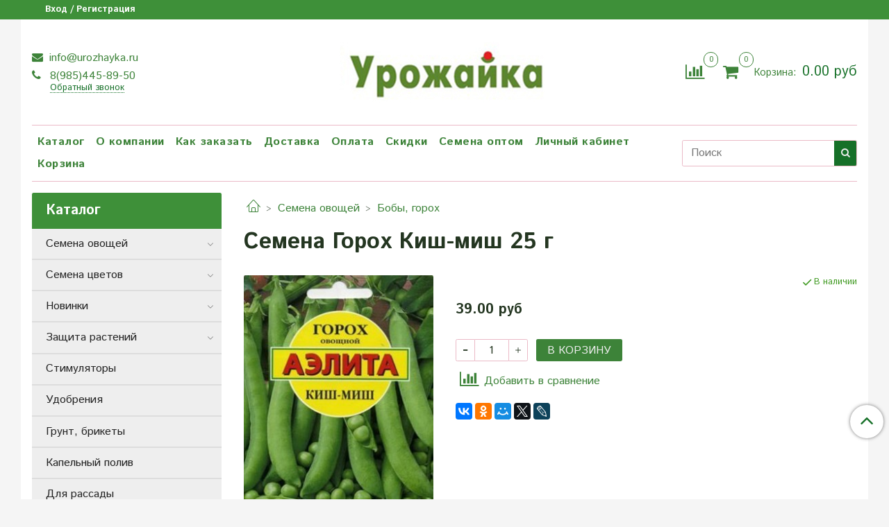

--- FILE ---
content_type: text/html; charset=utf-8
request_url: https://urozhayka.ru/product/semena-goroh-kish-mish-25-g
body_size: 25092
content:
<!DOCTYPE html>
<html>
  <head><meta data-config="{&quot;product_id&quot;:117425216}" name="page-config" content="" /><meta data-config="{&quot;money_with_currency_format&quot;:{&quot;delimiter&quot;:&quot;&quot;,&quot;separator&quot;:&quot;.&quot;,&quot;format&quot;:&quot;%n %u&quot;,&quot;unit&quot;:&quot;руб&quot;,&quot;show_price_without_cents&quot;:0},&quot;currency_code&quot;:&quot;RUR&quot;,&quot;currency_iso_code&quot;:&quot;RUB&quot;,&quot;default_currency&quot;:{&quot;title&quot;:&quot;Российский рубль&quot;,&quot;code&quot;:&quot;RUR&quot;,&quot;rate&quot;:1.0,&quot;format_string&quot;:&quot;%n %u&quot;,&quot;unit&quot;:&quot;руб&quot;,&quot;price_separator&quot;:null,&quot;is_default&quot;:true,&quot;price_delimiter&quot;:null,&quot;show_price_with_delimiter&quot;:null,&quot;show_price_without_cents&quot;:null},&quot;facebook&quot;:{&quot;pixelActive&quot;:false,&quot;currency_code&quot;:&quot;RUB&quot;,&quot;use_variants&quot;:null},&quot;vk&quot;:{&quot;pixel_active&quot;:null,&quot;price_list_id&quot;:null},&quot;new_ya_metrika&quot;:true,&quot;ecommerce_data_container&quot;:&quot;dataLayer&quot;,&quot;common_js_version&quot;:&quot;v2&quot;,&quot;vue_ui_version&quot;:null,&quot;feedback_captcha_enabled&quot;:&quot;1&quot;,&quot;account_id&quot;:570915,&quot;hide_items_out_of_stock&quot;:false,&quot;forbid_order_over_existing&quot;:false,&quot;minimum_items_price&quot;:100,&quot;enable_comparison&quot;:true,&quot;locale&quot;:&quot;ru&quot;,&quot;client_group&quot;:null,&quot;consent_to_personal_data&quot;:{&quot;active&quot;:true,&quot;obligatory&quot;:true,&quot;description&quot;:&quot;\u003cp\u003eНастоящим подтверждаю, что я ознакомлен и согласен с условиями \u003ca href=\&quot;/page/oferta\&quot; target=\&quot;blank\&quot;\u003eоферты и политики конфиденциальности\u003c/a\u003e.\u003c/p\u003e&quot;},&quot;recaptcha_key&quot;:&quot;6LfXhUEmAAAAAOGNQm5_a2Ach-HWlFKD3Sq7vfFj&quot;,&quot;recaptcha_key_v3&quot;:&quot;6LcZi0EmAAAAAPNov8uGBKSHCvBArp9oO15qAhXa&quot;,&quot;yandex_captcha_key&quot;:&quot;ysc1_ec1ApqrRlTZTXotpTnO8PmXe2ISPHxsd9MO3y0rye822b9d2&quot;,&quot;checkout_float_order_content_block&quot;:false,&quot;available_products_characteristics_ids&quot;:null,&quot;sber_id_app_id&quot;:&quot;5b5a3c11-72e5-4871-8649-4cdbab3ba9a4&quot;,&quot;theme_generation&quot;:2,&quot;quick_checkout_captcha_enabled&quot;:false,&quot;max_order_lines_count&quot;:500,&quot;sber_bnpl_min_amount&quot;:1000,&quot;sber_bnpl_max_amount&quot;:150000,&quot;counter_settings&quot;:{&quot;data_layer_name&quot;:&quot;dataLayer&quot;,&quot;new_counters_setup&quot;:false,&quot;add_to_cart_event&quot;:true,&quot;remove_from_cart_event&quot;:true,&quot;add_to_wishlist_event&quot;:true},&quot;site_setting&quot;:{&quot;show_cart_button&quot;:true,&quot;show_service_button&quot;:false,&quot;show_marketplace_button&quot;:false,&quot;show_quick_checkout_button&quot;:false},&quot;warehouses&quot;:[{&quot;id&quot;:4154378,&quot;title&quot;:&quot;Основной склад&quot;,&quot;array_index&quot;:0}],&quot;captcha_type&quot;:&quot;google&quot;,&quot;human_readable_urls&quot;:false}" name="shop-config" content="" /><meta name='js-evnvironment' content='production' /><meta name='default-locale' content='ru' /><meta name='insales-redefined-api-methods' content="[]" /><script src="/packs/js/shop_bundle-2b0004e7d539ecb78a46.js"></script><script type="text/javascript" src="https://static.insales-cdn.com/assets/common-js/common.v2.25.28.js"></script><script type="text/javascript" src="https://static.insales-cdn.com/assets/static-versioned/v3.72/static/libs/lodash/4.17.21/lodash.min.js"></script>
<!--InsalesCounter -->
<script type="text/javascript">
(function() {
  if (typeof window.__insalesCounterId !== 'undefined') {
    return;
  }

  try {
    Object.defineProperty(window, '__insalesCounterId', {
      value: 570915,
      writable: true,
      configurable: true
    });
  } catch (e) {
    console.error('InsalesCounter: Failed to define property, using fallback:', e);
    window.__insalesCounterId = 570915;
  }

  if (typeof window.__insalesCounterId === 'undefined') {
    console.error('InsalesCounter: Failed to set counter ID');
    return;
  }

  let script = document.createElement('script');
  script.async = true;
  script.src = '/javascripts/insales_counter.js?7';
  let firstScript = document.getElementsByTagName('script')[0];
  firstScript.parentNode.insertBefore(script, firstScript);
})();
</script>
<!-- /InsalesCounter -->

    <!-- meta -->
<meta charset="UTF-8" />



<meta name="keywords" content="Семена Горох Киш-миш 25 г - купить по выгодной цене | Урожайка"/>



  



  <title>
    
    
        Семена Горох Киш-миш 25 г - купить по выгодной цене | Урожайка
    
  </title>











  <meta name="description" content="Выгодно купить Семена Горох Киш-миш 25 г.
Цена - 39 руб. Быстрая доставка.
☎️ 8(985)445-89-50
"/>








<meta name="robots" content="index,follow" />
<meta http-equiv="X-UA-Compatible" content="IE=edge,chrome=1" />
<meta name="viewport" content="width=device-width, initial-scale=1.0" />
<meta name="SKYPE_TOOLBAR" content="SKYPE_TOOLBAR_PARSER_COMPATIBLE" />










<meta name="handle" content="[]"/ data-current-collection="[]"


>

<style>
  .menu:not(.insales-menu--loaded) {
    display: flex;
    list-style: none;
    margin-left: 0;
    padding-left: 0;
    box-shadow: none;
    width: auto;
    background: transparent;
    flex-direction: row;
    flex-wrap: wrap;
  }

  .menu:not(.insales-menu--loaded) .menu-link {
    display: block;
  }

  .menu:not(.insales-menu--loaded) .menu,
  .menu:not(.insales-menu--loaded) .menu-marker,
  .menu:not(.insales-menu--loaded) .menu-icon {
    display: none;
  }
</style>







<!-- canonical url-->

  <link rel="canonical" href="https://urozhayka.ru/product/semena-goroh-kish-mish-25-g"/>


<!-- rss feed-->



<!-- Продукт -->
    <meta property="og:title" content="Семена Горох Киш-миш 25 г" />
    <meta property="og:type" content="website" />
    <meta property="og:url" content="https://urozhayka.ru/product/semena-goroh-kish-mish-25-g" />

    
      <meta property="og:image" content="https://static.insales-cdn.com/images/products/1/1747/178325203/90f0d9e9f1c530493b037e0a8c364723.jpg" />
    






<!-- icons-->
<link rel="icon" type="image/x-icon" sizes="16x16" href="https://static.insales-cdn.com/assets/1/4831/1045215/1743568882/favicon.ico" />
<link rel="stylesheet" type="text/css"  href="https://static.insales-cdn.com/assets/1/4831/1045215/1743568882/jquery.fancybox.min.css" />



    
  
  <link href="//fonts.googleapis.com/css?family=Istok+Web:300,400,700&subset=cyrillic,latin" rel="stylesheet" />




<link href="//maxcdn.bootstrapcdn.com/font-awesome/4.7.0/css/font-awesome.min.css" rel="stylesheet" />


<link href="https://static.insales-cdn.com/assets/1/4831/1045215/1743568882/theme.css" rel="stylesheet" type="text/css" />

  <meta name='product-id' content='117425216' />
</head>

  <body class="fhg-body">
<!-- Yandex.Metrika counter -->
<script type="text/javascript" >
   (function(m,e,t,r,i,k,a){m[i]=m[i]||function(){(m[i].a=m[i].a||[]).push(arguments)};
   m[i].l=1*new Date();k=e.createElement(t),a=e.getElementsByTagName(t)[0],k.async=1,k.src=r,a.parentNode.insertBefore(k,a)})
   (window, document, "script", "https://mc.yandex.ru/metrika/tag.js", "ym");

   ym(50542954, "init", {
        webvisor:true,
        ecommerce:dataLayer,
        clickmap:true,
        trackLinks:true,
        accurateTrackBounce:true
   });
</script>
<script type="text/javascript">
  window.dataLayer = window.dataLayer || [];
  window.dataLayer.push({"ecommerce":{"currencyCode":"RUB","detail":{"products":[{"id":117425216,"name":"Семена Горох Киш-миш 25 г","category":"Каталог","price":39.0}]}}});
</script>
<noscript><div><img src="https://mc.yandex.ru/watch/50542954" style="position:absolute; left:-9999px;" alt="" /></div></noscript>
<!-- /Yandex.Metrika counter -->


    <div class="body-wrapper">

      <noscript>
<div class="njs-alert-overlay">
  <div class="njs-alert-wrapper">
    <div class="njs-alert">
      <p>Включите в вашем браузере JavaScript!</p>
    </div>
  </div>
</div>
</noscript>


      <div class="top-panel-wrapper">
        <div class="container">
          <div class="top-panel row js-top-panel-fixed">
  <div class="top-menu-wrapper hidden-sm">
    <a class="client-account-link" href="/client_account/login">
      
        <span>Вход / Регистрация</span>
      
    </a>
  </div>
  <div class="top-menu-wrapper cell- hidden shown-sm">
    <button type="button" class="top-panel-open-sidebar button js-open-sidebar"></button>
  </div>

  <div class="top-menu-icons-block collapse-block hide show-sm cell-">
    <div class="contacts-top-menu hidden shown-sm">
    

      <button type="button" class="contacts-icon js-open-contacts"></button>

    
      <div class="contacts-top-menu-block cell-12 hidden">
        <div class="header-block js-contacts-header cell- ">


          <div class="email text-left ">
            
                <a href="mailto:info@urozhayka.ru" class="contact-link email">
                   info@urozhayka.ru
                </a>
              
          </div>

          <div class="phone text-left ">
            
                <a href="tel:8(985)445-89-50" class="contact-link tel">
                  8(985)445-89-50
                </a>
                </br><a class="backcall-toggle js-backcall-toggle">Обратный звонок</a>
              
          </div>

        </div>

      </div>
    </div>

    <div class="hidden shown-sm">
      <button type="button" class="top-panel-open-search button js-open-search-panel shown-sm"></button>
    </div>

    
      <div class="compares-widget is-top-panel cell- hidden shown-sm">
        <a href="/compares" class="compares-widget-link"  title="Сравнение">
          <span class="compare-widget-caption is-top-panel">
            <span class="compare-widget-icon-header"></span>
            <span class="compares-widget-count is-top-panel js-compares-widget-count"></span>
          </span>
        </a>
      </div>
    

    <div class="shopcart-widget-wrapper is-top-panel cell-  hidden shown-sm">
      
<div class="shopcart-widget is-top-panel ">
  <a href="/cart_items " title="Корзина" class="shopcart-widget-link ">
    <span class="shopcart-widget-icon">
        <span class="shopcart-widget-count js-shopcart-widget-count is-top-panel" ></span>
    </span>
    <span class="shopcart-widget-data">
      <span class="shopcart-widget-caption">
      Корзина
      </span>

      <span class="shopcart-widget-amount js-shopcart-widget-amount hidden-md"></span>
    </span>
  </a>

</div>




    </div>
  </div>

  <div class="block-top-panel hidden-sm" >
    
  </div>

</div>

        </div>
      </div>

      <div class="container header-wrapper">
        <header class="header">
  <div class="header-inner row flex-between flex-center-sm flex-middle ">
    <div class="left-blocks cell-">
      <div class="left-blocks-inner row flex-middle">

        <div class="header-block js-contacts-header cell-4 hidden-sm ">

          <div class="email text-left hidden-sm">
            
                <a href="mailto:info@urozhayka.ru" class="contact-link email"> info@urozhayka.ru</a>
              
          </div>
          <div class="phone text-left text-center-sm hidden-sm">
            
                  <a href="tel:8(985)445-89-50" class="contact-link tel"> 8(985)445-89-50</a>
                </br>  <a class="backcall-toggle js-backcall-toggle">Обратный звонок</a>
              
          </div>


        </div>

        <div class="logotype-wrapper cell-4 cell-7-md cell-12-sm ">
          <div class="logotype text-center-sm">
            
            <a title="Урожайка" href="/" class="logotype-link">
              
                <img src="https://static.insales-cdn.com/assets/1/4831/1045215/1743568882/logotype.jpg" class="logotype-image" alt="Урожайка" title="Урожайка" />
              
            </a>
          </div>
        </div>

          <div class="header-info header-block hidden-sm cell-4 cell-7-md cell-12-sm">
            <div class="header-block header-compare">

              
                <div class="compares-widget  ">
                  <a href="/compares" class="compares-widget-link" title="Сравнение">
                    <span class="compare-widget-caption ">
                      <span class="compare-widget-icon-header"></span>
                      <span class="compares-widget-count js-compares-widget-count"></span>
                    </span>
                  </a>
                </div>
              

              <div class="shopcart-widget-wrapper  hidden-sm">
                <div class="shopcart-widget in-header">
                  <a href="/cart_items " title="Корзина" class="shopcart-widget-link ">
                    <span class="shopcart-widget-icon">
                        <span class="shopcart-widget-count js-shopcart-widget-count"></span>
                    </span>
                    <span class="shopcart-widget-data">
                      <span class="shopcart-widget-caption">
                      Корзина:
                      </span>

                      <span class="shopcart-widget-amount js-shopcart-widget-amount hidden-sm"></span>
                    </span>
                  </a>

                    <div class="cart-widget-dropdown hidden hidden-sm">
                      <form action="" method="post" class="shopping-cart js-cart-widget-empty" >
                        <div class="cart-body">
                          <div class="cart-list js-cart-dropdown">

                          </div>
                        </div>

                        <div class="cart-footer row flex-between ">

                          <div class=" cart-block-checkout is-cart-dropdown">
                            <div class="cart-total js-shopcart-total-summ"></div>

                            <a class="cart-checkout button is-primary is-cart-dropdown" href="/cart_items">
                              <span class="button-text">
                                Оформить
                              </span>
                            </a>
                          </div>

                        </div>
                        <input type="hidden" name="_method" value="put">
                        <input type="hidden" name="make_order" value="">
                        <input type="hidden" name="lang" value="ru"/>

                      </form>

                      <div class="notice notice-info text-center js-cart-empty" >
                        Ваша корзина пуста
                      </div>

                      
                    </div>
                  </div>
              </div>
            </div>
          </div>

      </div>
    </div>


  </div>

  <div class="main-menu-wrapper hidden-sm">
      








  <ul class="main-menu menu level-1" data-menu-id="main-menu">
    

      

      <li class="main-menu-item menu-item">
        <div class="main-menu-item-controls menu-item-controls">
          

          <a href="/collection/all" class="main-menu-link menu-link" data-menu-link-source="menu" data-menu-link-current="no">
            Каталог
          </a>
        </div>
      </li>

    

      

      <li class="main-menu-item menu-item">
        <div class="main-menu-item-controls menu-item-controls">
          

          <a href="/page/about-us" class="main-menu-link menu-link" data-menu-link-source="menu" data-menu-link-current="no">
            О компании
          </a>
        </div>
      </li>

    

      

      <li class="main-menu-item menu-item">
        <div class="main-menu-item-controls menu-item-controls">
          

          <a href="/page/kak-zakazat" class="main-menu-link menu-link" data-menu-link-source="menu" data-menu-link-current="no">
            Как заказать
          </a>
        </div>
      </li>

    

      

      <li class="main-menu-item menu-item">
        <div class="main-menu-item-controls menu-item-controls">
          

          <a href="/page/delivery" class="main-menu-link menu-link" data-menu-link-source="menu" data-menu-link-current="no">
            Доставка
          </a>
        </div>
      </li>

    

      

      <li class="main-menu-item menu-item">
        <div class="main-menu-item-controls menu-item-controls">
          

          <a href="/page/payment" class="main-menu-link menu-link" data-menu-link-source="menu" data-menu-link-current="no">
            Оплата
          </a>
        </div>
      </li>

    

      

      <li class="main-menu-item menu-item">
        <div class="main-menu-item-controls menu-item-controls">
          

          <a href="/page/discount" class="main-menu-link menu-link" data-menu-link-source="menu" data-menu-link-current="no">
            Скидки
          </a>
        </div>
      </li>

    

      

      <li class="main-menu-item menu-item">
        <div class="main-menu-item-controls menu-item-controls">
          

          <a href="/page/semena-optom" class="main-menu-link menu-link" data-menu-link-source="menu" data-menu-link-current="no">
            Семена оптом
          </a>
        </div>
      </li>

    

      

      <li class="main-menu-item menu-item">
        <div class="main-menu-item-controls menu-item-controls">
          

          <a href="/client_account/login" class="main-menu-link menu-link" data-menu-link-source="menu" data-menu-link-current="no">
            Личный кабинет
          </a>
        </div>
      </li>

    

      

      <li class="main-menu-item menu-item">
        <div class="main-menu-item-controls menu-item-controls">
          

          <a href="/cart_items" class="main-menu-link menu-link" data-menu-link-source="menu" data-menu-link-current="no">
            Корзина
          </a>
        </div>
      </li>

    
  </ul>

  










        <form class="search-widget in-header " action="/search" method="get">
  <input type="text"
          name="q"
          class="search-widget-field"
          value=""
          placeholder="Поиск"
  >

</input>
<button type="submit" class="search-widget-button button is-widget-submit">
  
</button>

  

</form>



  </div>
</header>


<script type="text/javascript">
(function(){
    var _backcallForm = {
      form: {
        classes: 'is-backcall',
      },
      fields: [
        {
          title: 'Имя',
          name: 'content',
          required: true,
          type: "hidden",
          value: "Сообщение отправлено через форму 'Обратный звонок'"
        },
        {
          type: 'hidden',
          name: 'subject',
          value: 'Обратный звонок'
        },
        {
          title: 'Имя',
          name: 'from',
          required: true,
          type: "hidden",
          value: "info@urozhayka.ru"
        },
        {
          title: 'Имя',
          name: 'name'
        },
        {
          title: 'Телефон',
          name: 'phone',
          required: true
        },
        
        {
          title: 'Капча',
          type: 'captcha',
          required: true,
        }
        
      ],

      sendTo: Shop.sendMessage,
      onValid: function () {},
    };

  $(document).on('click', '.js-backcall-toggle', function (event) {
    event.preventDefault();

    alertify.modal({
      formDefination: _backcallForm
    }).set('title', 'Обратный звонок' );
  });
}());

</script>



      </div>

      <div class="content-wrapper container fhg-content">
        
        

        


        

        

        

        <div class="row product-wrapper">
          <div class="product cell-9 cell-8-md cell-12-sm">
            


<div class="breadcrumb-wrapper">

  <ul class="breadcrumb">

    <li class="breadcrumb-item home">
      <a class="breadcrumb-link home-icon" title="Главная" href="/">

      </a>
    </li>

    
      
      

      
      
        

        

        
      
        

        
          <li class="breadcrumb-item" data-breadcrumbs="2">
            <a class="breadcrumb-link" title="Семена овощей" href="/collection/semena-ovoschey">Семена овощей</a>
          </li>
          
        

        
      
        

        
          <li class="breadcrumb-item" data-breadcrumbs="3">
            <a class="breadcrumb-link" title="Бобы, горох" href="/collection/boby-goroh">Бобы, горох</a>
          </li>
          
        

        
      

    

  </ul>

</div>






<div class="page-headding-wrapper">
  <h1 class="page-headding">
    
      Семена Горох Киш-миш 25 г

    
  </h1>
</div><!-- /.page_headding -->

<div class="row">

  <div class="product-gallery-wrapper cell-4 cell-6-md cell-12-sm">
    










  <div class="product-labels labels-list" data-labels-id="117425216">
    

    
    

    

    

    

    
  </div>










    

<div class="product-gallery">
  <div class="gallery-main-wrapper">
    

    <a href="https://static.insales-cdn.com/images/products/1/1747/178325203/90f0d9e9f1c530493b037e0a8c364723.jpg" class="image-wrapper"  id="gallery"  title="Семена Горох Киш-миш 25 г" data-gallery-count="1">
      <img src="https://static.insales-cdn.com/images/products/1/1747/178325203/large_90f0d9e9f1c530493b037e0a8c364723.jpg" alt="Семена Горох Киш-миш 25 г" title="Семена Горох Киш-миш 25 г" class="slide-image" >
    </a>
  </div>
  <!-- Для тыкалок js -->
  

<!-- Для планшетов -->
  
    <div class="gallery-thumbs-wrapper mobile-wrapper hidden shown-sm">
      <div class="gallery-thumbs" data-slider="gallery-thumbs-mobile">
        

        
          <div data-slider-slide >
            
            <a class="slide-inner image-container"
                data-fancybox="gallery"
                href="https://static.insales-cdn.com/images/products/1/1747/178325203/90f0d9e9f1c530493b037e0a8c364723.jpg"
                title="Семена Горох Киш-миш 25 г"
                data-caption="Семена Горох Киш-миш 25 г"
                data-slide-number="1"
            >
              <img src="https://static.insales-cdn.com/images/products/1/1747/178325203/large_90f0d9e9f1c530493b037e0a8c364723.jpg"
                class="slide-image"
              >
            </a>
          </div>
        

      </div>
    </div>

  

</div>





  </div>

  <div class="cell-8 cell-6-md cell-12-sm" data-product-id="117425216" data-main-form>
    <div class="top-panel-product">
      
      
        <div class="product-available js-available" style="display: none;">
          В наличии
        </div>
      
    </div>
    <div class="product-prices on-page" style="display: none;">
        <div class="old-price js-product-old-price on-page">
          
        </div>

      <div class="price js-product-price on-page">39 руб</div>
    </div>
    <div class="product-introtext on-page editor"></div>

    <form class="product-form" action="/cart_items">

  <div class="product-option-selectors option-selectors">
    
      <input type="hidden" name="variant_id" value="200423833">
    
  </div>

  <div class="product-control on-page" data-compare="117425216">

    






<div class="counter js-variant-counter" data-quantity style="display: none">

  <button type="button" data-quantity-change="-1" class="counter-button is-count-down "></button>

  <input type="text" value="1" name="quantity" class="counter-input "/>

  <button type="button" data-quantity-change="1" class="counter-button is-count-up "></button>
</div>








    <button class="product-button button is-primary  js-variant-shown" type="submit" data-item-add style="display: none;">

      <span class="button-text">
        В корзину
      </span>
    </button>

    <div class="product-order-variant variant-hidden js-variant-hidden" style="display: none;">
      <p class="notice notice-info">
        Товар отсутствует
      </p>
    </div>

    <button class="product-button button is-primary js-variant-preorder "
      type="button" style="display: none;"
    >

      <span class="button-text">
        Предзаказ
      </span>
    </button>


    

    
      
        <div class="compare-control">
          <button class="compare-link js-compare-add " data-compare-add="117425216">
            <span class="compare-widget-icon-header"></span>
            <span class="link-text compare-text">
              Добавить в сравнение
            </span>
          </button>

          <button class="compare-link js-compare-delete hide" data-compare-delete="117425216" style="display: none;">
            <span class="compare-widget-icon-header"></span>
            <span class="link-text compare-text">
              Убрать из сравнения
            </span>
          </button>
        </div>
      
    

  </div>

  
    <div class="product-share share">
      <script type="text/javascript" src="//yastatic.net/es5-shims/0.0.2/es5-shims.min.js" charset="utf-8"></script>
      <script type="text/javascript" src="//yastatic.net/share2/share.js" charset="utf-8"></script>
      <div class="ya-share2" data-services="vkontakte,facebook,odnoklassniki,moimir,gplus,twitter,lj"  data-description='Среднеспелый, период от всходов до технической спелости горошка &ndash; 60-70 дней. Высота растений 70-80 см. Бобы зеленые, слабоизогнутые, узкие, длиной до 10 см. Выход зеленого ...' data-image="https://static.insales-cdn.com/images/products/1/1747/178325203/90f0d9e9f1c530493b037e0a8c364723.jpg" data-counter=""></div>
    </div>
  
</form>

  </div>
</div>

<div class="product-content tab">

  

  
    <button class="tab-toggle" data-target="#product-description" data-toggle="tabs">
      <p class="tab-toggle-caption">Описание</p>
    </button>

    <div id="product-description" class="tab-block">
      <div class="tab-block-inner editor">
        <p>Среднеспелый, период от всходов до технической спелости горошка &ndash; 60-70 дней. Высота растений 70-80 см. Бобы зеленые, слабоизогнутые, узкие, длиной до 10 см. Выход зеленого горошка из бобов &ndash; 45%. Урожайность &ndash; свыше 1 кг/м2. Горошины крупные, темно-зеленые, выравненные по размеру. Содержание общего сахара в горошке в фазу технической спелости &ndash; 6-6,5%. Рекомендуется для свежего потребления и консервирования. Вкусовые качества свежего и консервированного горошка отличные. Посев. Перед посевом семена замачивают в воде до набухания. Высевают семена в открытый грунт на глубину 4-6 см. Собирают урожай по мере созревания. Растениям необходимы своевременные поливы, прополки, рыхления.</p>
      </div>
    </div><!-- /#product-description -->
  

  
    <button class="tab-toggle" data-target="#product-characteristics" data-toggle="tabs">
      <p class="tab-toggle-caption">Характеристики</p>
    </button>

    <div id="product-characteristics" class="tab-block">
      <div class="tab-block-inner editor">
        <table class="table table-bordered table-striped table-hover">

          
            <tr>
              <td>Семена овощей</td>
              <td>
                
                  Горох,
                
                  Среднеспелые
                
              </td>
            </tr>
          
            <tr>
              <td>Вес</td>
              <td>
                
                  25
                
              </td>
            </tr>
          

        </table>
      </div>
    </div><!-- /#product-characteristics -->
  

  

  
</div>



















  <div class="product-slider is-similar-products" data-slider="similar-products">

    <div class="product-slider-heading-wrapper">
      <p class="product-slider-heading">Похожие товары</p>

      
        <div  class="product-slider-controls" data-slider-controls>
          <button class="product-slider-prev" data-slider-prev></button>
          <button class="product-slider-next" data-slider-next></button>
        </div>
      
    </div>

    
      
        <div class="similar-products" data-slider-slide>
          



<div class="product-card similar-products">
  <div class="product-card-inner">

    <a href="/product/semena-boby-russkie-chernye "class="product-card-photo image-container is-square is-cover" title="Семена Бобы Русские черные">

      

      <img src="https://static.insales-cdn.com/images/products/1/8161/178323425/large_c254918e462466f98a644108a1506ade.jpg"  title="" alt="Семена Бобы Русские черные" class="product-card-image">
    </a>

    
      










  <div class="product-labels labels-list" data-labels-id="117424013">
    

    
    

    

    

    

    
  </div>









    

<div class="product-card-form_block">
    <div class="product-card-price product-prices in-card">
      <div class="price in-card">
        
          22.90 руб
        

      </div>
    </div>

    <form class="product-cart-control " method="post" action="/cart_items" data-product-id="117424013">

      <input type="hidden" name="variant_id" value="200422515">
      <input type="hidden" name="quantity" class="counter-input input-number input-field" value="1"/>

      <!-- Если больше 1 модификации -->
      
        <div class="buy text-right-xl more-info">
          <button class="button button-buy is-primary" type="submit" data-item-add>
          </button>
        </div><!-- /.buy -->

      <!-- product.quantity == 0 -->
      

    </form><!-- /.product-control -->
    </div>

    
      <a  href="/product/semena-boby-russkie-chernye" class="product-link">
        Семена Бобы Русские черные
      </a>

    
  </div>
</div>







        </div>
      
        <div class="similar-products" data-slider-slide>
          



<div class="product-card similar-products">
  <div class="product-card-inner">

    <a href="/product/semena-boby-ovoschnye-velena-bp "class="product-card-photo image-container is-square is-cover" title="Семена Бобы овощные Велена">

      

      <img src="https://static.insales-cdn.com/images/products/1/7182/780336142/large_бобы_велена.jpg"  title="" alt="Семена Бобы овощные Велена" class="product-card-image">
    </a>

    
      










  <div class="product-labels labels-list" data-labels-id="166980260">
    

    
    

    

    

    

    
  </div>









    

<div class="product-card-form_block">
    <div class="product-card-price product-prices in-card">
      <div class="price in-card">
        
          24.90 руб
        

      </div>
    </div>

    <form class="product-cart-control " method="post" action="/cart_items" data-product-id="166980260">

      <input type="hidden" name="variant_id" value="285839639">
      <input type="hidden" name="quantity" class="counter-input input-number input-field" value="1"/>

      <!-- Если больше 1 модификации -->
      
        <div class="buy text-right-xl more-info">
          <button class="button button-buy is-primary" type="submit" data-item-add>
          </button>
        </div><!-- /.buy -->

      <!-- product.quantity == 0 -->
      

    </form><!-- /.product-control -->
    </div>

    
      <a  href="/product/semena-boby-ovoschnye-velena-bp" class="product-link">
        Семена Бобы овощные Велена
      </a>

    
  </div>
</div>







        </div>
      
        <div class="similar-products" data-slider-slide>
          



<div class="product-card similar-products">
  <div class="product-card-inner">

    <a href="/product/semena-giatsintovye-boby-dolichis "class="product-card-photo image-container is-square is-cover" title="Семена Гиацинтовые Бобы (Долихос), 5 сем">

      

      <img src="https://static.insales-cdn.com/images/products/1/1803/937371403/large_бобы_Долихос.jpg"  title="" alt="Семена Гиацинтовые Бобы (Долихос), 5 сем" class="product-card-image">
    </a>

    
      










  <div class="product-labels labels-list" data-labels-id="181824772">
    

    
    

    

    

    

    
  </div>









    

<div class="product-card-form_block">
    <div class="product-card-price product-prices in-card">
      <div class="price in-card">
        
          29 руб
        

      </div>
    </div>

    <form class="product-cart-control " method="post" action="/cart_items" data-product-id="181824772">

      <input type="hidden" name="variant_id" value="310008900">
      <input type="hidden" name="quantity" class="counter-input input-number input-field" value="1"/>

      <!-- Если больше 1 модификации -->
      
        <div class="buy text-right-xl more-info">
          <button class="button button-buy is-primary" type="submit" data-item-add>
          </button>
        </div><!-- /.buy -->

      <!-- product.quantity == 0 -->
      

    </form><!-- /.product-control -->
    </div>

    
      <a  href="/product/semena-giatsintovye-boby-dolichis" class="product-link">
        Семена Гиацинтовые Бобы (Долихос), 5 сем
      </a>

    
  </div>
</div>







        </div>
      
        <div class="similar-products" data-slider-slide>
          



<div class="product-card similar-products">
  <div class="product-card-inner">

    <a href="/product/semena-goroh-kuznechik-25-g "class="product-card-photo image-container is-square is-cover" title="Семена Горох Кузнечик, 25 г">

      

      <img src="https://static.insales-cdn.com/images/products/1/1699/178325155/large_244a7d533698588233d8f4a48f992b74.jpeg"  title="" alt="Семена Горох Кузнечик, 25 г" class="product-card-image">
    </a>

    
      










  <div class="product-labels labels-list" data-labels-id="117425181">
    

    
    

    

    

    

    
  </div>









    

<div class="product-card-form_block">
    <div class="product-card-price product-prices in-card">
      <div class="price in-card">
        
          39.90 руб
        

      </div>
    </div>

    <form class="product-cart-control " method="post" action="/cart_items" data-product-id="117425181">

      <input type="hidden" name="variant_id" value="200423795">
      <input type="hidden" name="quantity" class="counter-input input-number input-field" value="1"/>

      <!-- Если больше 1 модификации -->
      
        <div class="buy text-right-xl more-info">
          <button class="button button-buy is-primary" type="submit" data-item-add>
          </button>
        </div><!-- /.buy -->

      <!-- product.quantity == 0 -->
      

    </form><!-- /.product-control -->
    </div>

    
      <a  href="/product/semena-goroh-kuznechik-25-g" class="product-link">
        Семена Горох Кузнечик, 25 г
      </a>

    
  </div>
</div>







        </div>
      
        <div class="similar-products" data-slider-slide>
          



<div class="product-card similar-products">
  <div class="product-card-inner">

    <a href="/product/semena-fasol-saksa-bez-volokna "class="product-card-photo image-container is-square is-cover" title="Семена Фасоль Сакса без волокна">

      

      <img src="https://static.insales-cdn.com/images/products/1/6681/244161049/large_фасоль_сакса.jpg"  title="" alt="Семена Фасоль Сакса без волокна" class="product-card-image">
    </a>

    
      










  <div class="product-labels labels-list" data-labels-id="151754835">
    

    
    

    

    

    

    
  </div>









    

<div class="product-card-form_block">
    <div class="product-card-price product-prices in-card">
      <div class="price in-card">
        
          29 руб
        

      </div>
    </div>

    <form class="product-cart-control " method="post" action="/cart_items" data-product-id="151754835">

      <input type="hidden" name="variant_id" value="262470182">
      <input type="hidden" name="quantity" class="counter-input input-number input-field" value="1"/>

      <!-- Если больше 1 модификации -->
      
        <div class="buy text-right-xl more-info">
          <button class="button button-buy is-primary" type="submit" data-item-add>
          </button>
        </div><!-- /.buy -->

      <!-- product.quantity == 0 -->
      

    </form><!-- /.product-control -->
    </div>

    
      <a  href="/product/semena-fasol-saksa-bez-volokna" class="product-link">
        Семена Фасоль Сакса без волокна
      </a>

    
  </div>
</div>







        </div>
      
        <div class="similar-products" data-slider-slide>
          



<div class="product-card similar-products">
  <div class="product-card-inner">

    <a href="/product/semena-fasol-zhuravushka-ovoschnaya "class="product-card-photo image-container is-square is-cover" title="Семена Фасоль Журавушка овощная, 5 гр">

      

      <img src="https://static.insales-cdn.com/images/products/1/306/248643890/large_фасоль_журавушка.jpg"  title="" alt="Семена Фасоль Журавушка овощная, 5 гр" class="product-card-image">
    </a>

    
      










  <div class="product-labels labels-list" data-labels-id="153962022">
    

    
    

    

    

    

    
  </div>









    

<div class="product-card-form_block">
    <div class="product-card-price product-prices in-card">
      <div class="price in-card">
        
          29 руб
        

      </div>
    </div>

    <form class="product-cart-control " method="post" action="/cart_items" data-product-id="153962022">

      <input type="hidden" name="variant_id" value="266055589">
      <input type="hidden" name="quantity" class="counter-input input-number input-field" value="1"/>

      <!-- Если больше 1 модификации -->
      
        <div class="buy text-right-xl more-info">
          <button class="button button-buy is-primary" type="submit" data-item-add>
          </button>
        </div><!-- /.buy -->

      <!-- product.quantity == 0 -->
      

    </form><!-- /.product-control -->
    </div>

    
      <a  href="/product/semena-fasol-zhuravushka-ovoschnaya" class="product-link">
        Семена Фасоль Журавушка овощная, 5 гр
      </a>

    
  </div>
</div>







        </div>
      
        <div class="similar-products" data-slider-slide>
          



<div class="product-card similar-products">
  <div class="product-card-inner">

    <a href="/product/semena-fasol-sparzhevaya-girlyanda "class="product-card-photo image-container is-square is-cover" title="Семена Фасоль спаржевая Гирлянда">

      

      <img src="https://static.insales-cdn.com/images/products/1/4506/275968410/large_фасоль_гирлянда.jpg"  title="" alt="Семена Фасоль спаржевая Гирлянда" class="product-card-image">
    </a>

    
      










  <div class="product-labels labels-list" data-labels-id="167488760">
    

    
    

    

    

    

    
  </div>









    

<div class="product-card-form_block">
    <div class="product-card-price product-prices in-card">
      <div class="price in-card">
        
          79 руб
        

      </div>
    </div>

    <form class="product-cart-control " method="post" action="/cart_items" data-product-id="167488760">

      <input type="hidden" name="variant_id" value="286601606">
      <input type="hidden" name="quantity" class="counter-input input-number input-field" value="1"/>

      <!-- Если больше 1 модификации -->
      
        <div class="buy text-right-xl more-info">
          <button class="button button-buy is-primary" type="submit" data-item-add>
          </button>
        </div><!-- /.buy -->

      <!-- product.quantity == 0 -->
      

    </form><!-- /.product-control -->
    </div>

    
      <a  href="/product/semena-fasol-sparzhevaya-girlyanda" class="product-link">
        Семена Фасоль спаржевая Гирлянда
      </a>

    
  </div>
</div>







        </div>
      
        <div class="similar-products" data-slider-slide>
          



<div class="product-card similar-products">
  <div class="product-card-inner">

    <a href="/product/semena-goroh-afilla-bezlistnyy-5-g "class="product-card-photo image-container is-square is-cover" title="Семена Горох Афилла безлистный">

      

      <img src="https://static.insales-cdn.com/images/products/1/668/178324124/large_d1b53f48ecfda05b68b2a8793a377000.jpg"  title="" alt="Семена Горох Афилла безлистный" class="product-card-image">
    </a>

    
      










  <div class="product-labels labels-list" data-labels-id="117424522">
    

    
    

    

    

    

    
  </div>









    

<div class="product-card-form_block">
    <div class="product-card-price product-prices in-card">
      <div class="price in-card">
        
          22.90 руб
        

      </div>
    </div>

    <form class="product-cart-control " method="post" action="/cart_items" data-product-id="117424522">

      <input type="hidden" name="variant_id" value="200423038">
      <input type="hidden" name="quantity" class="counter-input input-number input-field" value="1"/>

      <!-- Если больше 1 модификации -->
      
        <div class="buy text-right-xl more-info">
          <button class="button button-buy is-primary" type="submit" data-item-add>
          </button>
        </div><!-- /.buy -->

      <!-- product.quantity == 0 -->
      

    </form><!-- /.product-control -->
    </div>

    
      <a  href="/product/semena-goroh-afilla-bezlistnyy-5-g" class="product-link">
        Семена Горох Афилла безлистный
      </a>

    
  </div>
</div>







        </div>
      
        <div class="similar-products" data-slider-slide>
          



<div class="product-card similar-products">
  <div class="product-card-inner">

    <a href="/product/semena-fasol-maslyanyy-korol "class="product-card-photo image-container is-square is-cover" title="Семена Фасоль Масляный король спаржевая">

      

      <img src="https://static.insales-cdn.com/images/products/1/732/178324188/large_e26fdd1ec69e360a75624ae9f1ef9666.jpg"  title="" alt="Семена Фасоль Масляный король спаржевая" class="product-card-image">
    </a>

    
      










  <div class="product-labels labels-list" data-labels-id="117424575">
    

    
    

    

    

    

    
  </div>









    

<div class="product-card-form_block">
    <div class="product-card-price product-prices in-card">
      <div class="price in-card">
        
          29.90 руб
        

      </div>
    </div>

    <form class="product-cart-control " method="post" action="/cart_items" data-product-id="117424575">

      <input type="hidden" name="variant_id" value="200423090">
      <input type="hidden" name="quantity" class="counter-input input-number input-field" value="1"/>

      <!-- Если больше 1 модификации -->
      
        <div class="buy text-right-xl more-info">
          <button class="button button-buy is-primary" type="submit" data-item-add>
          </button>
        </div><!-- /.buy -->

      <!-- product.quantity == 0 -->
      

    </form><!-- /.product-control -->
    </div>

    
      <a  href="/product/semena-fasol-maslyanyy-korol" class="product-link">
        Семена Фасоль Масляный король спаржевая
      </a>

    
  </div>
</div>







        </div>
      
        <div class="similar-products" data-slider-slide>
          



<div class="product-card similar-products">
  <div class="product-card-inner">

    <a href="/product/semena-fasol-dekorativnaya-krasnaya-shapochka "class="product-card-photo image-container is-square is-cover" title="Семена Фасоль декоративная смесь, Одн">

      

      <img src="https://static.insales-cdn.com/images/products/1/1830/178325286/large_5d589dab47eee4ba7419f83bbfa6499d.jpg"  title="" alt="Семена Фасоль декоративная смесь, Одн" class="product-card-image">
    </a>

    
      










  <div class="product-labels labels-list" data-labels-id="117425260">
    

    
    

    

    

    

    
  </div>









    

<div class="product-card-form_block">
    <div class="product-card-price product-prices in-card">
      <div class="price in-card">
        
          34.90 руб
        

      </div>
    </div>

    <form class="product-cart-control " method="post" action="/cart_items" data-product-id="117425260">

      <input type="hidden" name="variant_id" value="200423880">
      <input type="hidden" name="quantity" class="counter-input input-number input-field" value="1"/>

      <!-- Если больше 1 модификации -->
      
        <div class="buy text-right-xl more-info">
          <button class="button button-buy is-primary" type="submit" data-item-add>
          </button>
        </div><!-- /.buy -->

      <!-- product.quantity == 0 -->
      

    </form><!-- /.product-control -->
    </div>

    
      <a  href="/product/semena-fasol-dekorativnaya-krasnaya-shapochka" class="product-link">
        Семена Фасоль декоративная смесь, Одн
      </a>

    
  </div>
</div>







        </div>
      
        <div class="similar-products" data-slider-slide>
          



<div class="product-card similar-products">
  <div class="product-card-inner">

    <a href="/product/semena-goroh-nikitka-11-25-g "class="product-card-photo image-container is-square is-cover" title="Семена Горох Никитка 1+1">

      

      <img src="https://static.insales-cdn.com/images/products/1/1824/178325280/large_d2e47b8c3d1041691eef78872939317f.jpg"  title="" alt="Семена Горох Никитка 1+1" class="product-card-image">
    </a>

    
      










  <div class="product-labels labels-list" data-labels-id="117425256">
    

    
    

    
      <span class="label is-discount js-label-discount">
        
        23%
      </span>
    

    

    

    
  </div>









    

<div class="product-card-form_block">
    <div class="product-card-price product-prices in-card">
      <div class="price in-card">
        
          30.90 руб
        

      </div>
    </div>

    <form class="product-cart-control " method="post" action="/cart_items" data-product-id="117425256">

      <input type="hidden" name="variant_id" value="200423876">
      <input type="hidden" name="quantity" class="counter-input input-number input-field" value="1"/>

      <!-- Если больше 1 модификации -->
      
        <div class="buy text-right-xl more-info">
          <button class="button button-buy is-primary" type="submit" data-item-add>
          </button>
        </div><!-- /.buy -->

      <!-- product.quantity == 0 -->
      

    </form><!-- /.product-control -->
    </div>

    
      <a  href="/product/semena-goroh-nikitka-11-25-g" class="product-link">
        Семена Горох Никитка 1+1
      </a>

    
  </div>
</div>







        </div>
      
        <div class="similar-products" data-slider-slide>
          



<div class="product-card similar-products">
  <div class="product-card-inner">

    <a href="/product/vitalayzer-hb-101 "class="product-card-photo image-container is-square is-cover" title="Стимулятор HB-101, 6 мл">

      

      <img src="https://static.insales-cdn.com/images/products/1/2588/178326044/large_d15e58f6c25d15dfcb5dc026943c1020.jpg"  title="" alt="Стимулятор HB-101, 6 мл" class="product-card-image">
    </a>

    
      










  <div class="product-labels labels-list" data-labels-id="117425595">
    

    
    

    

    

    

    
  </div>









    

<div class="product-card-form_block">
    <div class="product-card-price product-prices in-card">
      <div class="price in-card">
        
          299 руб
        

      </div>
    </div>

    <form class="product-cart-control " method="post" action="/cart_items" data-product-id="117425595">

      <input type="hidden" name="variant_id" value="200424231">
      <input type="hidden" name="quantity" class="counter-input input-number input-field" value="1"/>

      <!-- Если больше 1 модификации -->
      
        <div class="buy text-right-xl more-info">
          <button class="button button-buy is-primary" type="submit" data-item-add>
          </button>
        </div><!-- /.buy -->

      <!-- product.quantity == 0 -->
      

    </form><!-- /.product-control -->
    </div>

    
      <a  href="/product/vitalayzer-hb-101" class="product-link">
        Стимулятор HB-101, 6 мл
      </a>

    
  </div>
</div>







        </div>
      
        <div class="similar-products" data-slider-slide>
          



<div class="product-card similar-products">
  <div class="product-card-inner">

    <a href="/product/semena-goroh-ambroziya-saharnyy "class="product-card-photo image-container is-square is-cover" title="Семена Горох Амброзия сахарный, 5 гр">

      

      <img src="https://static.insales-cdn.com/images/products/1/1469/178324925/large_50900769ea5085fed42114b6a41fd135.jpg"  title="" alt="Семена Горох Амброзия сахарный, 5 гр" class="product-card-image">
    </a>

    
      










  <div class="product-labels labels-list" data-labels-id="117425041">
    

    
    

    

    

    

    
  </div>









    

<div class="product-card-form_block">
    <div class="product-card-price product-prices in-card">
      <div class="price in-card">
        
          19.90 руб
        

      </div>
    </div>

    <form class="product-cart-control " method="post" action="/cart_items" data-product-id="117425041">

      <input type="hidden" name="variant_id" value="200423620">
      <input type="hidden" name="quantity" class="counter-input input-number input-field" value="1"/>

      <!-- Если больше 1 модификации -->
      
        <div class="buy text-right-xl more-info">
          <button class="button button-buy is-primary" type="submit" data-item-add>
          </button>
        </div><!-- /.buy -->

      <!-- product.quantity == 0 -->
      

    </form><!-- /.product-control -->
    </div>

    
      <a  href="/product/semena-goroh-ambroziya-saharnyy" class="product-link">
        Семена Горох Амброзия сахарный, 5 гр
      </a>

    
  </div>
</div>







        </div>
      
        <div class="similar-products" data-slider-slide>
          



<div class="product-card similar-products">
  <div class="product-card-inner">

    <a href="/product/semena-boby-ovoschnye-belorusskie "class="product-card-photo image-container is-square is-cover" title="Семена Бобы овощные Белорусские">

      

      <img src="https://static.insales-cdn.com/images/products/1/242/365142258/large_бобы_белорусь.png"  title="" alt="Семена Бобы овощные Белорусские" class="product-card-image">
    </a>

    
      










  <div class="product-labels labels-list" data-labels-id="210422812">
    

    
    

    

    

    

    
      

      
        
          <span class="label is-preorder">
            Предзаказ
          </span>
        
      
    
  </div>









    

<div class="product-card-form_block">
    <div class="product-card-price product-prices in-card">
      <div class="price in-card">
        
          19.90 руб
        

      </div>
    </div>

    <form class="product-cart-control " method="post" action="/cart_items" data-product-id="210422812">

      <input type="hidden" name="variant_id" value="359094550">
      <input type="hidden" name="quantity" class="counter-input input-number input-field" value="1"/>

      <!-- Если больше 1 модификации -->
      
        <div class="more-info">
          <a class="button button-buy is-primary button-more" href="/product/semena-boby-ovoschnye-belorusskie" title='Семена Бобы овощные Белорусские'>
          </a>
        </div>
      

    </form><!-- /.product-control -->
    </div>

    
      <a  href="/product/semena-boby-ovoschnye-belorusskie" class="product-link">
        Семена Бобы овощные Белорусские
      </a>

    
  </div>
</div>







        </div>
      
        <div class="similar-products" data-slider-slide>
          



<div class="product-card similar-products">
  <div class="product-card-inner">

    <a href="/product/semena-boby-trizhdy-belye "class="product-card-photo image-container is-square is-cover" title="Семена Бобы Трижды белые">

      

      <img src="https://static.insales-cdn.com/images/products/1/1585/178325041/large_fa93aceb3d732bd3423a8f973bdb2648.jpg"  title="" alt="Семена Бобы Трижды белые" class="product-card-image">
    </a>

    
      










  <div class="product-labels labels-list" data-labels-id="117425119">
    

    
    

    

    

    

    
      

      
        
          <span class="label is-preorder">
            Предзаказ
          </span>
        
      
    
  </div>









    

<div class="product-card-form_block">
    <div class="product-card-price product-prices in-card">
      <div class="price in-card">
        
          29.90 руб
        

      </div>
    </div>

    <form class="product-cart-control " method="post" action="/cart_items" data-product-id="117425119">

      <input type="hidden" name="variant_id" value="200423699">
      <input type="hidden" name="quantity" class="counter-input input-number input-field" value="1"/>

      <!-- Если больше 1 модификации -->
      
        <div class="more-info">
          <a class="button button-buy is-primary button-more" href="/product/semena-boby-trizhdy-belye" title='Семена Бобы Трижды белые'>
          </a>
        </div>
      

    </form><!-- /.product-control -->
    </div>

    
      <a  href="/product/semena-boby-trizhdy-belye" class="product-link">
        Семена Бобы Трижды белые
      </a>

    
  </div>
</div>







        </div>
      
        <div class="similar-products" data-slider-slide>
          



<div class="product-card similar-products">
  <div class="product-card-inner">

    <a href="/product/semena-boby-boriska "class="product-card-photo image-container is-square is-cover" title="Семена Бобы Бориска">

      

      <img src="https://static.insales-cdn.com/images/products/1/7601/274972081/large_Бориска_боьбы.png"  title="" alt="Семена Бобы Бориска" class="product-card-image">
    </a>

    
      










  <div class="product-labels labels-list" data-labels-id="166981102">
    

    
    

    

    

    

    
      

      
        
          <span class="label is-preorder">
            Предзаказ
          </span>
        
      
    
  </div>









    

<div class="product-card-form_block">
    <div class="product-card-price product-prices in-card">
      <div class="price in-card">
        
          22.90 руб
        

      </div>
    </div>

    <form class="product-cart-control " method="post" action="/cart_items" data-product-id="166981102">

      <input type="hidden" name="variant_id" value="285840856">
      <input type="hidden" name="quantity" class="counter-input input-number input-field" value="1"/>

      <!-- Если больше 1 модификации -->
      
        <div class="more-info">
          <a class="button button-buy is-primary button-more" href="/product/semena-boby-boriska" title='Семена Бобы Бориска'>
          </a>
        </div>
      

    </form><!-- /.product-control -->
    </div>

    
      <a  href="/product/semena-boby-boriska" class="product-link">
        Семена Бобы Бориска
      </a>

    
  </div>
</div>







        </div>
      
        <div class="similar-products" data-slider-slide>
          



<div class="product-card similar-products">
  <div class="product-card-inner">

    <a href="/product/semena-arahis-kulturnyy-zemlyanoy-oreh "class="product-card-photo image-container is-square is-cover" title="Семена Арахис культурный">

      

      <img src="https://static.insales-cdn.com/images/products/1/2025/178325481/large_be19ce461de4c693ca00c5102811ed7f.jpg"  title="" alt="Семена Арахис культурный" class="product-card-image">
    </a>

    
      










  <div class="product-labels labels-list" data-labels-id="117425367">
    

    
    

    

    

    

    
      

      
        
          <span class="label is-preorder">
            Предзаказ
          </span>
        
      
    
  </div>









    

<div class="product-card-form_block">
    <div class="product-card-price product-prices in-card">
      <div class="price in-card">
        
          49 руб
        

      </div>
    </div>

    <form class="product-cart-control " method="post" action="/cart_items" data-product-id="117425367">

      <input type="hidden" name="variant_id" value="200423991">
      <input type="hidden" name="quantity" class="counter-input input-number input-field" value="1"/>

      <!-- Если больше 1 модификации -->
      
        <div class="more-info">
          <a class="button button-buy is-primary button-more" href="/product/semena-arahis-kulturnyy-zemlyanoy-oreh" title='Семена Арахис культурный'>
          </a>
        </div>
      

    </form><!-- /.product-control -->
    </div>

    
      <a  href="/product/semena-arahis-kulturnyy-zemlyanoy-oreh" class="product-link">
        Семена Арахис культурный
      </a>

    
  </div>
</div>







        </div>
      
        <div class="similar-products" data-slider-slide>
          



<div class="product-card similar-products">
  <div class="product-card-inner">

    <a href="/product/semena-fasol-pikovaya-dama-ovoschnaya "class="product-card-photo image-container is-square is-cover" title="Семена Фасоль Пиковая дама овощная">

      

      <img src="https://static.insales-cdn.com/images/products/1/1284/248644868/large_фасоль_пиковая_дама.jpeg"  title="" alt="Семена Фасоль Пиковая дама овощная" class="product-card-image">
    </a>

    
      










  <div class="product-labels labels-list" data-labels-id="153962379">
    

    
    

    

    

    

    
      

      
        
          <span class="label is-preorder">
            Предзаказ
          </span>
        
      
    
  </div>









    

<div class="product-card-form_block">
    <div class="product-card-price product-prices in-card">
      <div class="price in-card">
        
          24.90 руб
        

      </div>
    </div>

    <form class="product-cart-control " method="post" action="/cart_items" data-product-id="153962379">

      <input type="hidden" name="variant_id" value="266056074">
      <input type="hidden" name="quantity" class="counter-input input-number input-field" value="1"/>

      <!-- Если больше 1 модификации -->
      
        <div class="more-info">
          <a class="button button-buy is-primary button-more" href="/product/semena-fasol-pikovaya-dama-ovoschnaya" title='Семена Фасоль Пиковая дама овощная'>
          </a>
        </div>
      

    </form><!-- /.product-control -->
    </div>

    
      <a  href="/product/semena-fasol-pikovaya-dama-ovoschnaya" class="product-link">
        Семена Фасоль Пиковая дама овощная
      </a>

    
  </div>
</div>







        </div>
      
        <div class="similar-products" data-slider-slide>
          



<div class="product-card similar-products">
  <div class="product-card-inner">

    <a href="/product/semena-fasol-ovoschnaya-tatyana "class="product-card-photo image-container is-square is-cover" title="Семена Фасоль овощная Татьяна">

      

      <img src="https://static.insales-cdn.com/images/products/1/5796/303961764/large_татьяна.jpg"  title="" alt="Семена Фасоль овощная Татьяна" class="product-card-image">
    </a>

    
      










  <div class="product-labels labels-list" data-labels-id="180826740">
    

    
    

    

    

    

    
      

      
        
          <span class="label is-preorder">
            Предзаказ
          </span>
        
      
    
  </div>









    

<div class="product-card-form_block">
    <div class="product-card-price product-prices in-card">
      <div class="price in-card">
        
          25.90 руб
        

      </div>
    </div>

    <form class="product-cart-control " method="post" action="/cart_items" data-product-id="180826740">

      <input type="hidden" name="variant_id" value="308566373">
      <input type="hidden" name="quantity" class="counter-input input-number input-field" value="1"/>

      <!-- Если больше 1 модификации -->
      
        <div class="more-info">
          <a class="button button-buy is-primary button-more" href="/product/semena-fasol-ovoschnaya-tatyana" title='Семена Фасоль овощная Татьяна'>
          </a>
        </div>
      

    </form><!-- /.product-control -->
    </div>

    
      <a  href="/product/semena-fasol-ovoschnaya-tatyana" class="product-link">
        Семена Фасоль овощная Татьяна
      </a>

    
  </div>
</div>







        </div>
      
        <div class="similar-products" data-slider-slide>
          



<div class="product-card similar-products">
  <div class="product-card-inner">

    <a href="/product/semena-goroh-medovik-25-g "class="product-card-photo image-container is-square is-cover" title="Семена Горох Медовик 25 г">

      

      <img src="https://static.insales-cdn.com/images/products/1/1702/178325158/large_aba02b295f9af3b081c67b0192d88693.jpg"  title="" alt="Семена Горох Медовик 25 г" class="product-card-image">
    </a>

    
      










  <div class="product-labels labels-list" data-labels-id="117425183">
    

    
    

    

    

    

    
      

      
        
          <span class="label is-preorder">
            Предзаказ
          </span>
        
      
    
  </div>









    

<div class="product-card-form_block">
    <div class="product-card-price product-prices in-card">
      <div class="price in-card">
        
          39 руб
        

      </div>
    </div>

    <form class="product-cart-control " method="post" action="/cart_items" data-product-id="117425183">

      <input type="hidden" name="variant_id" value="200423797">
      <input type="hidden" name="quantity" class="counter-input input-number input-field" value="1"/>

      <!-- Если больше 1 модификации -->
      
        <div class="more-info">
          <a class="button button-buy is-primary button-more" href="/product/semena-goroh-medovik-25-g" title='Семена Горох Медовик 25 г'>
          </a>
        </div>
      

    </form><!-- /.product-control -->
    </div>

    
      <a  href="/product/semena-goroh-medovik-25-g" class="product-link">
        Семена Горох Медовик 25 г
      </a>

    
  </div>
</div>







        </div>
      

    
  </div>










            
          </div>

          
            <div class="cell-3 cell-4-md hidden-sm flex-first">
              
  

  <div class="sidebar-block">
    <div class="sidebar-block-heading mega-menu-main_heading">
      Каталог
    </div>

    <div class="sidebar-block-content">
      









  
    
    

    <ul class="sidebar-menu menu level-1" data-menu-id="sidebar-menu">

      

        
        
        

        
        

        
        

        

          

          

          <li class="sidebar-menu-item menu-item level-1">
            <div class="sidebar-menu-item-controls menu-item-controls level-1">

              

              <a href="/collection/semena-ovoschey" class="sidebar-menu-link menu-link level-1" data-menu-link="semena-ovoschey" data-menu-link-source="collection">
                Семена овощей
              </a>

              
                <button class="sidebar-menu-marker menu-marker" type="button"></button>
              
            </div>

            
              <ul class="sidebar-menu menu">
            

            

          

          

        

      

        
        
        

        
        

        
        

        

          

          

          <li class="sidebar-menu-item menu-item level-1">
            <div class="sidebar-menu-item-controls menu-item-controls level-1">

              

              <a href="/collection/tomaty" class="sidebar-menu-link menu-link level-1" data-menu-link="tomaty" data-menu-link-source="collection">
                Томаты
              </a>

              
                <button class="sidebar-menu-marker menu-marker" type="button"></button>
              
            </div>

            
              <ul class="sidebar-menu menu">
            

            

          

          

        

      

        
        
        

        
        

        
        

        

          

          

          <li class="sidebar-menu-item menu-item level-1">
            <div class="sidebar-menu-item-controls menu-item-controls level-1">

              

              <a href="/collection/nizkoroslye" class="sidebar-menu-link menu-link level-1" data-menu-link="nizkoroslye" data-menu-link-source="collection">
                Низкорослые
              </a>

              
            </div>

            

            

          
            </li>
          

          

        

      

        
        
        

        
        

        
        

        

          

          

          <li class="sidebar-menu-item menu-item level-1">
            <div class="sidebar-menu-item-controls menu-item-controls level-1">

              

              <a href="/collection/sredneroslye" class="sidebar-menu-link menu-link level-1" data-menu-link="sredneroslye" data-menu-link-source="collection">
                Среднерослые
              </a>

              
            </div>

            

            

          
            </li>
          

          

        

      

        
        
        

        
        

        
        

        

          

          

          <li class="sidebar-menu-item menu-item level-1">
            <div class="sidebar-menu-item-controls menu-item-controls level-1">

              

              <a href="/collection/vysokoroslye" class="sidebar-menu-link menu-link level-1" data-menu-link="vysokoroslye" data-menu-link-source="collection">
                Высокорослые
              </a>

              
            </div>

            

            

          
            </li>
          

          

        

      

        
        
        

        
        

        
        

        

          

          
            
              

              </ul>
            

            </li>
          

          <li class="sidebar-menu-item menu-item level-1">
            <div class="sidebar-menu-item-controls menu-item-controls level-1">

              

              <a href="/collection/ogurtsy" class="sidebar-menu-link menu-link level-1" data-menu-link="ogurtsy" data-menu-link-source="collection">
                Огурцы
              </a>

              
            </div>

            

            

          
            </li>
          

          

        

      

        
        
        

        
        

        
        

        

          

          

          <li class="sidebar-menu-item menu-item level-1">
            <div class="sidebar-menu-item-controls menu-item-controls level-1">

              

              <a href="/collection/perets" class="sidebar-menu-link menu-link level-1" data-menu-link="perets" data-menu-link-source="collection">
                Перец
              </a>

              
                <button class="sidebar-menu-marker menu-marker" type="button"></button>
              
            </div>

            
              <ul class="sidebar-menu menu">
            

            

          

          

        

      

        
        
        

        
        

        
        

        

          

          

          <li class="sidebar-menu-item menu-item level-1">
            <div class="sidebar-menu-item-controls menu-item-controls level-1">

              

              <a href="/collection/perets-sladkiy" class="sidebar-menu-link menu-link level-1" data-menu-link="perets-sladkiy" data-menu-link-source="collection">
                Перец сладкий
              </a>

              
            </div>

            

            

          
            </li>
          

          

        

      

        
        
        

        
        

        
        

        

          

          

          <li class="sidebar-menu-item menu-item level-1">
            <div class="sidebar-menu-item-controls menu-item-controls level-1">

              

              <a href="/collection/perets-ostryy" class="sidebar-menu-link menu-link level-1" data-menu-link="perets-ostryy" data-menu-link-source="collection">
                Перец острый
              </a>

              
            </div>

            

            

          
            </li>
          

          

        

      

        
        
        

        
        

        
        

        

          

          
            
              

              </ul>
            

            </li>
          

          <li class="sidebar-menu-item menu-item level-1">
            <div class="sidebar-menu-item-controls menu-item-controls level-1">

              

              <a href="/collection/yagody" class="sidebar-menu-link menu-link level-1" data-menu-link="yagody" data-menu-link-source="collection">
                Ягоды
              </a>

              
            </div>

            

            

          
            </li>
          

          

        

      

        
        
        

        
        

        
        

        

          

          

          <li class="sidebar-menu-item menu-item level-1">
            <div class="sidebar-menu-item-controls menu-item-controls level-1">

              

              <a href="/collection/pryanye-travy" class="sidebar-menu-link menu-link level-1" data-menu-link="pryanye-travy" data-menu-link-source="collection">
                Пряные травы
              </a>

              
            </div>

            

            

          
            </li>
          

          

        

      

        
        
        

        
        

        
        

        

          

          

          <li class="sidebar-menu-item menu-item level-1">
            <div class="sidebar-menu-item-controls menu-item-controls level-1">

              

              <a href="/collection/arbuz" class="sidebar-menu-link menu-link level-1" data-menu-link="arbuz" data-menu-link-source="collection">
                Арбуз
              </a>

              
            </div>

            

            

          
            </li>
          

          

        

      

        
        
        

        
        

        
        

        

          

          

          <li class="sidebar-menu-item menu-item level-1">
            <div class="sidebar-menu-item-controls menu-item-controls level-1">

              

              <a href="/collection/arahis" class="sidebar-menu-link menu-link level-1" data-menu-link="arahis" data-menu-link-source="collection">
                Арахис
              </a>

              
            </div>

            

            

          
            </li>
          

          

        

      

        
        
        

        
        

        
        

        

          

          

          <li class="sidebar-menu-item menu-item level-1">
            <div class="sidebar-menu-item-controls menu-item-controls level-1">

              

              <a href="/collection/artishok" class="sidebar-menu-link menu-link level-1" data-menu-link="artishok" data-menu-link-source="collection">
                Артишок
              </a>

              
            </div>

            

            

          
            </li>
          

          

        

      

        
        
        

        
        

        
        

        

          

          

          <li class="sidebar-menu-item menu-item level-1">
            <div class="sidebar-menu-item-controls menu-item-controls level-1">

              

              <a href="/collection/boby-goroh" class="sidebar-menu-link menu-link level-1" data-menu-link="boby-goroh" data-menu-link-source="collection">
                Бобы, горох
              </a>

              
                <button class="sidebar-menu-marker menu-marker" type="button"></button>
              
            </div>

            
              <ul class="sidebar-menu menu">
            

            

          

          

        

      

        
        
        

        
        

        
        

        

          

          

          <li class="sidebar-menu-item menu-item level-1">
            <div class="sidebar-menu-item-controls menu-item-controls level-1">

              

              <a href="/collection/goroh" class="sidebar-menu-link menu-link level-1" data-menu-link="goroh" data-menu-link-source="collection">
                Горох
              </a>

              
            </div>

            

            

          
            </li>
          

          

        

      

        
        
        

        
        

        
        

        

          

          

          <li class="sidebar-menu-item menu-item level-1">
            <div class="sidebar-menu-item-controls menu-item-controls level-1">

              

              <a href="/collection/boby" class="sidebar-menu-link menu-link level-1" data-menu-link="boby" data-menu-link-source="collection">
                Бобы
              </a>

              
            </div>

            

            

          
            </li>
          

          

        

      

        
        
        

        
        

        
        

        

          

          
            
              

              </ul>
            

            </li>
          

          <li class="sidebar-menu-item menu-item level-1">
            <div class="sidebar-menu-item-controls menu-item-controls level-1">

              

              <a href="/collection/bazilik" class="sidebar-menu-link menu-link level-1" data-menu-link="bazilik" data-menu-link-source="collection">
                Базилик
              </a>

              
            </div>

            

            

          
            </li>
          

          

        

      

        
        
        

        
        

        
        

        

          

          

          <li class="sidebar-menu-item menu-item level-1">
            <div class="sidebar-menu-item-controls menu-item-controls level-1">

              

              <a href="/collection/baklazhan" class="sidebar-menu-link menu-link level-1" data-menu-link="baklazhan" data-menu-link-source="collection">
                Баклажан
              </a>

              
            </div>

            

            

          
            </li>
          

          

        

      

        
        
        

        
        

        
        

        

          

          

          <li class="sidebar-menu-item menu-item level-1">
            <div class="sidebar-menu-item-controls menu-item-controls level-1">

              

              <a href="/collection/bamiya" class="sidebar-menu-link menu-link level-1" data-menu-link="bamiya" data-menu-link-source="collection">
                Бамия
              </a>

              
            </div>

            

            

          
            </li>
          

          

        

      

        
        
        

        
        

        
        

        

          

          

          <li class="sidebar-menu-item menu-item level-1">
            <div class="sidebar-menu-item-controls menu-item-controls level-1">

              

              <a href="/collection/gorchitsa" class="sidebar-menu-link menu-link level-1" data-menu-link="gorchitsa" data-menu-link-source="collection">
                Горчица
              </a>

              
            </div>

            

            

          
            </li>
          

          

        

      

        
        
        

        
        

        
        

        

          

          

          <li class="sidebar-menu-item menu-item level-1">
            <div class="sidebar-menu-item-controls menu-item-controls level-1">

              

              <a href="/collection/griby-mitseliy" class="sidebar-menu-link menu-link level-1" data-menu-link="griby-mitseliy" data-menu-link-source="collection">
                Грибы мицелий
              </a>

              
            </div>

            

            

          
            </li>
          

          

        

      

        
        
        

        
        

        
        

        

          

          

          <li class="sidebar-menu-item menu-item level-1">
            <div class="sidebar-menu-item-controls menu-item-controls level-1">

              

              <a href="/collection/daykon" class="sidebar-menu-link menu-link level-1" data-menu-link="daykon" data-menu-link-source="collection">
                Дайкон
              </a>

              
            </div>

            

            

          
            </li>
          

          

        

      

        
        
        

        
        

        
        

        

          

          

          <li class="sidebar-menu-item menu-item level-1">
            <div class="sidebar-menu-item-controls menu-item-controls level-1">

              

              <a href="/collection/dynya" class="sidebar-menu-link menu-link level-1" data-menu-link="dynya" data-menu-link-source="collection">
                Дыня
              </a>

              
            </div>

            

            

          
            </li>
          

          

        

      

        
        
        

        
        

        
        

        

          

          

          <li class="sidebar-menu-item menu-item level-1">
            <div class="sidebar-menu-item-controls menu-item-controls level-1">

              

              <a href="/collection/zemlyanika-klubnika" class="sidebar-menu-link menu-link level-1" data-menu-link="zemlyanika-klubnika" data-menu-link-source="collection">
                Земляника (клубника)
              </a>

              
            </div>

            

            

          
            </li>
          

          

        

      

        
        
        

        
        

        
        

        

          

          

          <li class="sidebar-menu-item menu-item level-1">
            <div class="sidebar-menu-item-controls menu-item-controls level-1">

              

              <a href="/collection/kabachok" class="sidebar-menu-link menu-link level-1" data-menu-link="kabachok" data-menu-link-source="collection">
                Кабачок
              </a>

              
            </div>

            

            

          
            </li>
          

          

        

      

        
        
        

        
        

        
        

        

          

          

          <li class="sidebar-menu-item menu-item level-1">
            <div class="sidebar-menu-item-controls menu-item-controls level-1">

              

              <a href="/collection/kapusta" class="sidebar-menu-link menu-link level-1" data-menu-link="kapusta" data-menu-link-source="collection">
                Капуста
              </a>

              
                <button class="sidebar-menu-marker menu-marker" type="button"></button>
              
            </div>

            
              <ul class="sidebar-menu menu">
            

            

          

          

        

      

        
        
        

        
        

        
        

        

          

          

          <li class="sidebar-menu-item menu-item level-1">
            <div class="sidebar-menu-item-controls menu-item-controls level-1">

              

              <a href="/collection/belokochannaya" class="sidebar-menu-link menu-link level-1" data-menu-link="belokochannaya" data-menu-link-source="collection">
                Белокочанная
              </a>

              
            </div>

            

            

          
            </li>
          

          

        

      

        
        
        

        
        

        
        

        

          

          

          <li class="sidebar-menu-item menu-item level-1">
            <div class="sidebar-menu-item-controls menu-item-controls level-1">

              

              <a href="/collection/krasnokochannaya" class="sidebar-menu-link menu-link level-1" data-menu-link="krasnokochannaya" data-menu-link-source="collection">
                Краснокочанная
              </a>

              
            </div>

            

            

          
            </li>
          

          

        

      

        
        
        

        
        

        
        

        

          

          

          <li class="sidebar-menu-item menu-item level-1">
            <div class="sidebar-menu-item-controls menu-item-controls level-1">

              

              <a href="/collection/bryusselskaya" class="sidebar-menu-link menu-link level-1" data-menu-link="bryusselskaya" data-menu-link-source="collection">
                Брюссельская
              </a>

              
            </div>

            

            

          
            </li>
          

          

        

      

        
        
        

        
        

        
        

        

          

          

          <li class="sidebar-menu-item menu-item level-1">
            <div class="sidebar-menu-item-controls menu-item-controls level-1">

              

              <a href="/collection/tsvetnaya" class="sidebar-menu-link menu-link level-1" data-menu-link="tsvetnaya" data-menu-link-source="collection">
                Цветная
              </a>

              
            </div>

            

            

          
            </li>
          

          

        

      

        
        
        

        
        

        
        

        

          

          

          <li class="sidebar-menu-item menu-item level-1">
            <div class="sidebar-menu-item-controls menu-item-controls level-1">

              

              <a href="/collection/brokkoli" class="sidebar-menu-link menu-link level-1" data-menu-link="brokkoli" data-menu-link-source="collection">
                Брокколи
              </a>

              
            </div>

            

            

          
            </li>
          

          

        

      

        
        
        

        
        

        
        

        

          

          

          <li class="sidebar-menu-item menu-item level-1">
            <div class="sidebar-menu-item-controls menu-item-controls level-1">

              

              <a href="/collection/pekinskaya" class="sidebar-menu-link menu-link level-1" data-menu-link="pekinskaya" data-menu-link-source="collection">
                Пекинская
              </a>

              
            </div>

            

            

          
            </li>
          

          

        

      

        
        
        

        
        

        
        

        

          

          

          <li class="sidebar-menu-item menu-item level-1">
            <div class="sidebar-menu-item-controls menu-item-controls level-1">

              

              <a href="/collection/listovaya" class="sidebar-menu-link menu-link level-1" data-menu-link="listovaya" data-menu-link-source="collection">
                Листовая
              </a>

              
            </div>

            

            

          
            </li>
          

          

        

      

        
        
        

        
        

        
        

        

          

          

          <li class="sidebar-menu-item menu-item level-1">
            <div class="sidebar-menu-item-controls menu-item-controls level-1">

              

              <a href="/collection/savoyskaya" class="sidebar-menu-link menu-link level-1" data-menu-link="savoyskaya" data-menu-link-source="collection">
                Савойская
              </a>

              
            </div>

            

            

          
            </li>
          

          

        

      

        
        
        

        
        

        
        

        

          

          

          <li class="sidebar-menu-item menu-item level-1">
            <div class="sidebar-menu-item-controls menu-item-controls level-1">

              

              <a href="/collection/dekorativnaya" class="sidebar-menu-link menu-link level-1" data-menu-link="dekorativnaya" data-menu-link-source="collection">
                Декоративная
              </a>

              
            </div>

            

            

          
            </li>
          

          

        

      

        
        
        

        
        

        
        

        

          

          
            
              

              </ul>
            

            </li>
          

          <li class="sidebar-menu-item menu-item level-1">
            <div class="sidebar-menu-item-controls menu-item-controls level-1">

              

              <a href="/collection/kartofel" class="sidebar-menu-link menu-link level-1" data-menu-link="kartofel" data-menu-link-source="collection">
                Картофель
              </a>

              
            </div>

            

            

          
            </li>
          

          

        

      

        
        
        

        
        

        
        

        

          

          

          <li class="sidebar-menu-item menu-item level-1">
            <div class="sidebar-menu-item-controls menu-item-controls level-1">

              

              <a href="/collection/kukuruza" class="sidebar-menu-link menu-link level-1" data-menu-link="kukuruza" data-menu-link-source="collection">
                Кукуруза
              </a>

              
            </div>

            

            

          
            </li>
          

          

        

      

        
        
        

        
        

        
        

        

          

          

          <li class="sidebar-menu-item menu-item level-1">
            <div class="sidebar-menu-item-controls menu-item-controls level-1">

              

              <a href="/collection/luk" class="sidebar-menu-link menu-link level-1" data-menu-link="luk" data-menu-link-source="collection">
                Лук
              </a>

              
            </div>

            

            

          
            </li>
          

          

        

      

        
        
        

        
        

        
        

        

          

          

          <li class="sidebar-menu-item menu-item level-1">
            <div class="sidebar-menu-item-controls menu-item-controls level-1">

              

              <a href="/collection/lyuffa" class="sidebar-menu-link menu-link level-1" data-menu-link="lyuffa" data-menu-link-source="collection">
                Люффа
              </a>

              
            </div>

            

            

          
            </li>
          

          

        

      

        
        
        

        
        

        
        

        

          

          

          <li class="sidebar-menu-item menu-item level-1">
            <div class="sidebar-menu-item-controls menu-item-controls level-1">

              

              <a href="/collection/ogurdynya-manduriya" class="sidebar-menu-link menu-link level-1" data-menu-link="ogurdynya-manduriya" data-menu-link-source="collection">
                Огурдыня (Мандурия)
              </a>

              
            </div>

            

            

          
            </li>
          

          

        

      

        
        
        

        
        

        
        

        

          

          

          <li class="sidebar-menu-item menu-item level-1">
            <div class="sidebar-menu-item-controls menu-item-controls level-1">

              

              <a href="/collection/mangold" class="sidebar-menu-link menu-link level-1" data-menu-link="mangold" data-menu-link-source="collection">
                Мангольд
              </a>

              
            </div>

            

            

          
            </li>
          

          

        

      

        
        
        

        
        

        
        

        

          

          

          <li class="sidebar-menu-item menu-item level-1">
            <div class="sidebar-menu-item-controls menu-item-controls level-1">

              

              <a href="/collection/melotriya" class="sidebar-menu-link menu-link level-1" data-menu-link="melotriya" data-menu-link-source="collection">
                Мелотрия
              </a>

              
            </div>

            

            

          
            </li>
          

          

        

      

        
        
        

        
        

        
        

        

          

          

          <li class="sidebar-menu-item menu-item level-1">
            <div class="sidebar-menu-item-controls menu-item-controls level-1">

              

              <a href="/collection/mikrozelen" class="sidebar-menu-link menu-link level-1" data-menu-link="mikrozelen" data-menu-link-source="collection">
                Микрозелень
              </a>

              
            </div>

            

            

          
            </li>
          

          

        

      

        
        
        

        
        

        
        

        

          

          

          <li class="sidebar-menu-item menu-item level-1">
            <div class="sidebar-menu-item-controls menu-item-controls level-1">

              

              <a href="/collection/momordika" class="sidebar-menu-link menu-link level-1" data-menu-link="momordika" data-menu-link-source="collection">
                Момордика
              </a>

              
            </div>

            

            

          
            </li>
          

          

        

      

        
        
        

        
        

        
        

        

          

          

          <li class="sidebar-menu-item menu-item level-1">
            <div class="sidebar-menu-item-controls menu-item-controls level-1">

              

              <a href="/collection/morkov" class="sidebar-menu-link menu-link level-1" data-menu-link="morkov" data-menu-link-source="collection">
                Морковь
              </a>

              
            </div>

            

            

          
            </li>
          

          

        

      

        
        
        

        
        

        
        

        

          

          

          <li class="sidebar-menu-item menu-item level-1">
            <div class="sidebar-menu-item-controls menu-item-controls level-1">

              

              <a href="/collection/patisson" class="sidebar-menu-link menu-link level-1" data-menu-link="patisson" data-menu-link-source="collection">
                Патиссон
              </a>

              
            </div>

            

            

          
            </li>
          

          

        

      

        
        
        

        
        

        
        

        

          

          

          <li class="sidebar-menu-item menu-item level-1">
            <div class="sidebar-menu-item-controls menu-item-controls level-1">

              

              <a href="/collection/pepino" class="sidebar-menu-link menu-link level-1" data-menu-link="pepino" data-menu-link-source="collection">
                Пепино
              </a>

              
            </div>

            

            

          
            </li>
          

          

        

      

        
        
        

        
        

        
        

        

          

          

          <li class="sidebar-menu-item menu-item level-1">
            <div class="sidebar-menu-item-controls menu-item-controls level-1">

              

              <a href="/collection/petrushka" class="sidebar-menu-link menu-link level-1" data-menu-link="petrushka" data-menu-link-source="collection">
                Петрушка
              </a>

              
            </div>

            

            

          
            </li>
          

          

        

      

        
        
        

        
        

        
        

        

          

          

          <li class="sidebar-menu-item menu-item level-1">
            <div class="sidebar-menu-item-controls menu-item-controls level-1">

              

              <a href="/collection/podsolnechnik-2" class="sidebar-menu-link menu-link level-1" data-menu-link="podsolnechnik-2" data-menu-link-source="collection">
                Подсолнечник
              </a>

              
            </div>

            

            

          
            </li>
          

          

        

      

        
        
        

        
        

        
        

        

          

          

          <li class="sidebar-menu-item menu-item level-1">
            <div class="sidebar-menu-item-controls menu-item-controls level-1">

              

              <a href="/collection/reven" class="sidebar-menu-link menu-link level-1" data-menu-link="reven" data-menu-link-source="collection">
                Ревень
              </a>

              
            </div>

            

            

          
            </li>
          

          

        

      

        
        
        

        
        

        
        

        

          

          

          <li class="sidebar-menu-item menu-item level-1">
            <div class="sidebar-menu-item-controls menu-item-controls level-1">

              

              <a href="/collection/redis" class="sidebar-menu-link menu-link level-1" data-menu-link="redis" data-menu-link-source="collection">
                Редис
              </a>

              
            </div>

            

            

          
            </li>
          

          

        

      

        
        
        

        
        

        
        

        

          

          

          <li class="sidebar-menu-item menu-item level-1">
            <div class="sidebar-menu-item-controls menu-item-controls level-1">

              

              <a href="/collection/redka" class="sidebar-menu-link menu-link level-1" data-menu-link="redka" data-menu-link-source="collection">
                Редька
              </a>

              
            </div>

            

            

          
            </li>
          

          

        

      

        
        
        

        
        

        
        

        

          

          

          <li class="sidebar-menu-item menu-item level-1">
            <div class="sidebar-menu-item-controls menu-item-controls level-1">

              

              <a href="/collection/repa" class="sidebar-menu-link menu-link level-1" data-menu-link="repa" data-menu-link-source="collection">
                Репа
              </a>

              
            </div>

            

            

          
            </li>
          

          

        

      

        
        
        

        
        

        
        

        

          

          

          <li class="sidebar-menu-item menu-item level-1">
            <div class="sidebar-menu-item-controls menu-item-controls level-1">

              

              <a href="/collection/rukkola" class="sidebar-menu-link menu-link level-1" data-menu-link="rukkola" data-menu-link-source="collection">
                Рукола (Индау)
              </a>

              
            </div>

            

            

          
            </li>
          

          

        

      

        
        
        

        
        

        
        

        

          

          

          <li class="sidebar-menu-item menu-item level-1">
            <div class="sidebar-menu-item-controls menu-item-controls level-1">

              

              <a href="/collection/salat" class="sidebar-menu-link menu-link level-1" data-menu-link="salat" data-menu-link-source="collection">
                Салат
              </a>

              
            </div>

            

            

          
            </li>
          

          

        

      

        
        
        

        
        

        
        

        

          

          

          <li class="sidebar-menu-item menu-item level-1">
            <div class="sidebar-menu-item-controls menu-item-controls level-1">

              

              <a href="/collection/svekla" class="sidebar-menu-link menu-link level-1" data-menu-link="svekla" data-menu-link-source="collection">
                Свекла
              </a>

              
            </div>

            

            

          
            </li>
          

          

        

      

        
        
        

        
        

        
        

        

          

          

          <li class="sidebar-menu-item menu-item level-1">
            <div class="sidebar-menu-item-controls menu-item-controls level-1">

              

              <a href="/collection/selderey" class="sidebar-menu-link menu-link level-1" data-menu-link="selderey" data-menu-link-source="collection">
                Сельдерей
              </a>

              
            </div>

            

            

          
            </li>
          

          

        

      

        
        
        

        
        

        
        

        

          

          

          <li class="sidebar-menu-item menu-item level-1">
            <div class="sidebar-menu-item-controls menu-item-controls level-1">

              

              <a href="/collection/siderat" class="sidebar-menu-link menu-link level-1" data-menu-link="siderat" data-menu-link-source="collection">
                Сидерат
              </a>

              
            </div>

            

            

          
            </li>
          

          

        

      

        
        
        

        
        

        
        

        

          

          

          <li class="sidebar-menu-item menu-item level-1">
            <div class="sidebar-menu-item-controls menu-item-controls level-1">

              

              <a href="/collection/sparzha" class="sidebar-menu-link menu-link level-1" data-menu-link="sparzha" data-menu-link-source="collection">
                Спаржа
              </a>

              
            </div>

            

            

          
            </li>
          

          

        

      

        
        
        

        
        

        
        

        

          

          

          <li class="sidebar-menu-item menu-item level-1">
            <div class="sidebar-menu-item-controls menu-item-controls level-1">

              

              <a href="/collection/tykva" class="sidebar-menu-link menu-link level-1" data-menu-link="tykva" data-menu-link-source="collection">
                Тыква
              </a>

              
            </div>

            

            

          
            </li>
          

          

        

      

        
        
        

        
        

        
        

        

          

          

          <li class="sidebar-menu-item menu-item level-1">
            <div class="sidebar-menu-item-controls menu-item-controls level-1">

              

              <a href="/collection/ukrop" class="sidebar-menu-link menu-link level-1" data-menu-link="ukrop" data-menu-link-source="collection">
                Укроп
              </a>

              
            </div>

            

            

          
            </li>
          

          

        

      

        
        
        

        
        

        
        

        

          

          

          <li class="sidebar-menu-item menu-item level-1">
            <div class="sidebar-menu-item-controls menu-item-controls level-1">

              

              <a href="/collection/fasol" class="sidebar-menu-link menu-link level-1" data-menu-link="fasol" data-menu-link-source="collection">
                Фасоль
              </a>

              
            </div>

            

            

          
            </li>
          

          

        

      

        
        
        

        
        

        
        

        

          

          

          <li class="sidebar-menu-item menu-item level-1">
            <div class="sidebar-menu-item-controls menu-item-controls level-1">

              

              <a href="/collection/fizalis" class="sidebar-menu-link menu-link level-1" data-menu-link="fizalis" data-menu-link-source="collection">
                Физалис
              </a>

              
            </div>

            

            

          
            </li>
          

          

        

      

        
        
        

        
        

        
        

        

          

          

          <li class="sidebar-menu-item menu-item level-1">
            <div class="sidebar-menu-item-controls menu-item-controls level-1">

              

              <a href="/collection/shpinat" class="sidebar-menu-link menu-link level-1" data-menu-link="shpinat" data-menu-link-source="collection">
                Шпинат
              </a>

              
            </div>

            

            

          
            </li>
          

          

        

      

        
        
        

        
        

        
        

        

          

          

          <li class="sidebar-menu-item menu-item level-1">
            <div class="sidebar-menu-item-controls menu-item-controls level-1">

              

              <a href="/collection/schavel" class="sidebar-menu-link menu-link level-1" data-menu-link="schavel" data-menu-link-source="collection">
                Щавель
              </a>

              
            </div>

            

            

          
            </li>
          

          

        

      

        
        
        

        
        

        
        

        

          

          

          <li class="sidebar-menu-item menu-item level-1">
            <div class="sidebar-menu-item-controls menu-item-controls level-1">

              

              <a href="/collection/inzhir" class="sidebar-menu-link menu-link level-1" data-menu-link="inzhir" data-menu-link-source="collection">
                Инжир
              </a>

              
            </div>

            

            

          
            </li>
          

          

        

      

        
        
        

        
        

        
        

        

          

          

          <li class="sidebar-menu-item menu-item level-1">
            <div class="sidebar-menu-item-controls menu-item-controls level-1">

              

              <a href="/collection/hren" class="sidebar-menu-link menu-link level-1" data-menu-link="hren" data-menu-link-source="collection">
                Хрен
              </a>

              
            </div>

            

            

          
            </li>
          

          

        

      

        
        
        

        
        

        
        

        

          

          
            
              

              </ul>
            

            </li>
          

          <li class="sidebar-menu-item menu-item level-1">
            <div class="sidebar-menu-item-controls menu-item-controls level-1">

              

              <a href="/collection/semena-tsvetov" class="sidebar-menu-link menu-link level-1" data-menu-link="semena-tsvetov" data-menu-link-source="collection">
                Семена цветов
              </a>

              
                <button class="sidebar-menu-marker menu-marker" type="button"></button>
              
            </div>

            
              <ul class="sidebar-menu menu">
            

            

          

          

        

      

        
        
        

        
        

        
        

        

          

          

          <li class="sidebar-menu-item menu-item level-1">
            <div class="sidebar-menu-item-controls menu-item-controls level-1">

              

              <a href="/collection/odnoletnie" class="sidebar-menu-link menu-link level-1" data-menu-link="odnoletnie" data-menu-link-source="collection">
                Однолетние
              </a>

              
                <button class="sidebar-menu-marker menu-marker" type="button"></button>
              
            </div>

            
              <ul class="sidebar-menu menu">
            

            

          

          

        

      

        
        
        

        
        

        
        

        

          

          

          <li class="sidebar-menu-item menu-item level-1">
            <div class="sidebar-menu-item-controls menu-item-controls level-1">

              

              <a href="/collection/ageratum" class="sidebar-menu-link menu-link level-1" data-menu-link="ageratum" data-menu-link-source="collection">
                Агератум
              </a>

              
            </div>

            

            

          
            </li>
          

          

        

      

        
        
        

        
        

        
        

        

          

          

          <li class="sidebar-menu-item menu-item level-1">
            <div class="sidebar-menu-item-controls menu-item-controls level-1">

              

              <a href="/collection/alissum" class="sidebar-menu-link menu-link level-1" data-menu-link="alissum" data-menu-link-source="collection">
                Алиссум
              </a>

              
            </div>

            

            

          
            </li>
          

          

        

      

        
        
        

        
        

        
        

        

          

          

          <li class="sidebar-menu-item menu-item level-1">
            <div class="sidebar-menu-item-controls menu-item-controls level-1">

              

              <a href="/collection/amarant" class="sidebar-menu-link menu-link level-1" data-menu-link="amarant" data-menu-link-source="collection">
                Амарант
              </a>

              
            </div>

            

            

          
            </li>
          

          

        

      

        
        
        

        
        

        
        

        

          

          

          <li class="sidebar-menu-item menu-item level-1">
            <div class="sidebar-menu-item-controls menu-item-controls level-1">

              

              <a href="/collection/astra" class="sidebar-menu-link menu-link level-1" data-menu-link="astra" data-menu-link-source="collection">
                Астра
              </a>

              
            </div>

            

            

          
            </li>
          

          

        

      

        
        
        

        
        

        
        

        

          

          

          <li class="sidebar-menu-item menu-item level-1">
            <div class="sidebar-menu-item-controls menu-item-controls level-1">

              

              <a href="/collection/bakopa" class="sidebar-menu-link menu-link level-1" data-menu-link="bakopa" data-menu-link-source="collection">
                Бакопа
              </a>

              
            </div>

            

            

          
            </li>
          

          

        

      

        
        
        

        
        

        
        

        

          

          

          <li class="sidebar-menu-item menu-item level-1">
            <div class="sidebar-menu-item-controls menu-item-controls level-1">

              

              <a href="/collection/balzamin-uollera" class="sidebar-menu-link menu-link level-1" data-menu-link="balzamin-uollera" data-menu-link-source="collection">
                Бальзамин
              </a>

              
            </div>

            

            

          
            </li>
          

          

        

      

        
        
        

        
        

        
        

        

          

          

          <li class="sidebar-menu-item menu-item level-1">
            <div class="sidebar-menu-item-controls menu-item-controls level-1">

              

              <a href="/collection/barhattsy" class="sidebar-menu-link menu-link level-1" data-menu-link="barhattsy" data-menu-link-source="collection">
                Бархатцы
              </a>

              
            </div>

            

            

          
            </li>
          

          

        

      

        
        
        

        
        

        
        

        

          

          

          <li class="sidebar-menu-item menu-item level-1">
            <div class="sidebar-menu-item-controls menu-item-controls level-1">

              

              <a href="/collection/begoniya" class="sidebar-menu-link menu-link level-1" data-menu-link="begoniya" data-menu-link-source="collection">
                Бегония
              </a>

              
            </div>

            

            

          
            </li>
          

          

        

      

        
        
        

        
        

        
        

        

          

          

          <li class="sidebar-menu-item menu-item level-1">
            <div class="sidebar-menu-item-controls menu-item-controls level-1">

              

              <a href="/collection/vasilek" class="sidebar-menu-link menu-link level-1" data-menu-link="vasilek" data-menu-link-source="collection">
                Василек
              </a>

              
            </div>

            

            

          
            </li>
          

          

        

      

        
        
        

        
        

        
        

        

          

          

          <li class="sidebar-menu-item menu-item level-1">
            <div class="sidebar-menu-item-controls menu-item-controls level-1">

              

              <a href="/collection/verbena" class="sidebar-menu-link menu-link level-1" data-menu-link="verbena" data-menu-link-source="collection">
                Вербена
              </a>

              
            </div>

            

            

          
            </li>
          

          

        

      

        
        
        

        
        

        
        

        

          

          

          <li class="sidebar-menu-item menu-item level-1">
            <div class="sidebar-menu-item-controls menu-item-controls level-1">

              

              <a href="/collection/gazaniya" class="sidebar-menu-link menu-link level-1" data-menu-link="gazaniya" data-menu-link-source="collection">
                Газания
              </a>

              
            </div>

            

            

          
            </li>
          

          

        

      

        
        
        

        
        

        
        

        

          

          

          <li class="sidebar-menu-item menu-item level-1">
            <div class="sidebar-menu-item-controls menu-item-controls level-1">

              

              <a href="/collection/gelipterum" class="sidebar-menu-link menu-link level-1" data-menu-link="gelipterum" data-menu-link-source="collection">
                Гелиптерум
              </a>

              
            </div>

            

            

          
            </li>
          

          

        

      

        
        
        

        
        

        
        

        

          

          

          <li class="sidebar-menu-item menu-item level-1">
            <div class="sidebar-menu-item-controls menu-item-controls level-1">

              

              <a href="/collection/gelihrizum" class="sidebar-menu-link menu-link level-1" data-menu-link="gelihrizum" data-menu-link-source="collection">
                Гелихризум
              </a>

              
            </div>

            

            

          
            </li>
          

          

        

      

        
        
        

        
        

        
        

        

          

          

          <li class="sidebar-menu-item menu-item level-1">
            <div class="sidebar-menu-item-controls menu-item-controls level-1">

              

              <a href="/collection/georgina" class="sidebar-menu-link menu-link level-1" data-menu-link="georgina" data-menu-link-source="collection">
                Георгина
              </a>

              
            </div>

            

            

          
            </li>
          

          

        

      

        
        
        

        
        

        
        

        

          

          

          <li class="sidebar-menu-item menu-item level-1">
            <div class="sidebar-menu-item-controls menu-item-controls level-1">

              

              <a href="/collection/dolichis" class="sidebar-menu-link menu-link level-1" data-menu-link="dolichis" data-menu-link-source="collection">
                Доличис
              </a>

              
            </div>

            

            

          
            </li>
          

          

        

      

        
        
        

        
        

        
        

        

          

          

          <li class="sidebar-menu-item menu-item level-1">
            <div class="sidebar-menu-item-controls menu-item-controls level-1">

              

              <a href="/collection/godetsiya" class="sidebar-menu-link menu-link level-1" data-menu-link="godetsiya" data-menu-link-source="collection">
                Годеция
              </a>

              
            </div>

            

            

          
            </li>
          

          

        

      

        
        
        

        
        

        
        

        

          

          

          <li class="sidebar-menu-item menu-item level-1">
            <div class="sidebar-menu-item-controls menu-item-controls level-1">

              

              <a href="/collection/goroshek-dushistyy" class="sidebar-menu-link menu-link level-1" data-menu-link="goroshek-dushistyy" data-menu-link-source="collection">
                Горошек душистый
              </a>

              
            </div>

            

            

          
            </li>
          

          

        

      

        
        
        

        
        

        
        

        

          

          

          <li class="sidebar-menu-item menu-item level-1">
            <div class="sidebar-menu-item-controls menu-item-controls level-1">

              

              <a href="/collection/datura-durman" class="sidebar-menu-link menu-link level-1" data-menu-link="datura-durman" data-menu-link-source="collection">
                Датура (Дурман)
              </a>

              
            </div>

            

            

          
            </li>
          

          

        

      

        
        
        

        
        

        
        

        

          

          

          <li class="sidebar-menu-item menu-item level-1">
            <div class="sidebar-menu-item-controls menu-item-controls level-1">

              

              <a href="/collection/dihondra" class="sidebar-menu-link menu-link level-1" data-menu-link="dihondra" data-menu-link-source="collection">
                Дихондра
              </a>

              
            </div>

            

            

          
            </li>
          

          

        

      

        
        
        

        
        

        
        

        

          

          

          <li class="sidebar-menu-item menu-item level-1">
            <div class="sidebar-menu-item-controls menu-item-controls level-1">

              

              <a href="/collection/ipomeya" class="sidebar-menu-link menu-link level-1" data-menu-link="ipomeya" data-menu-link-source="collection">
                Ипомея
              </a>

              
            </div>

            

            

          
            </li>
          

          

        

      

        
        
        

        
        

        
        

        

          

          

          <li class="sidebar-menu-item menu-item level-1">
            <div class="sidebar-menu-item-controls menu-item-controls level-1">

              

              <a href="/collection/kalendula" class="sidebar-menu-link menu-link level-1" data-menu-link="kalendula" data-menu-link-source="collection">
                Календула
              </a>

              
            </div>

            

            

          
            </li>
          

          

        

      

        
        
        

        
        

        
        

        

          

          

          <li class="sidebar-menu-item menu-item level-1">
            <div class="sidebar-menu-item-controls menu-item-controls level-1">

              

              <a href="/collection/kalibrahoa" class="sidebar-menu-link menu-link level-1" data-menu-link="kalibrahoa" data-menu-link-source="collection">
                Калибрахоа
              </a>

              
            </div>

            

            

          
            </li>
          

          

        

      

        
        
        

        
        

        
        

        

          

          

          <li class="sidebar-menu-item menu-item level-1">
            <div class="sidebar-menu-item-controls menu-item-controls level-1">

              

              <a href="/collection/katarantus" class="sidebar-menu-link menu-link level-1" data-menu-link="katarantus" data-menu-link-source="collection">
                Катарантус
              </a>

              
            </div>

            

            

          
            </li>
          

          

        

      

        
        
        

        
        

        
        

        

          

          

          <li class="sidebar-menu-item menu-item level-1">
            <div class="sidebar-menu-item-controls menu-item-controls level-1">

              

              <a href="/collection/kleoma" class="sidebar-menu-link menu-link level-1" data-menu-link="kleoma" data-menu-link-source="collection">
                Клеома
              </a>

              
            </div>

            

            

          
            </li>
          

          

        

      

        
        
        

        
        

        
        

        

          

          

          <li class="sidebar-menu-item menu-item level-1">
            <div class="sidebar-menu-item-controls menu-item-controls level-1">

              

              <a href="/collection/kleschevina" class="sidebar-menu-link menu-link level-1" data-menu-link="kleschevina" data-menu-link-source="collection">
                Клещевина
              </a>

              
            </div>

            

            

          
            </li>
          

          

        

      

        
        
        

        
        

        
        

        

          

          

          <li class="sidebar-menu-item menu-item level-1">
            <div class="sidebar-menu-item-controls menu-item-controls level-1">

              

              <a href="/collection/kobeya" class="sidebar-menu-link menu-link level-1" data-menu-link="kobeya" data-menu-link-source="collection">
                Кобея
              </a>

              
            </div>

            

            

          
            </li>
          

          

        

      

        
        
        

        
        

        
        

        

          

          

          <li class="sidebar-menu-item menu-item level-1">
            <div class="sidebar-menu-item-controls menu-item-controls level-1">

              

              <a href="/collection/koleus" class="sidebar-menu-link menu-link level-1" data-menu-link="koleus" data-menu-link-source="collection">
                Колеус
              </a>

              
            </div>

            

            

          
            </li>
          

          

        

      

        
        
        

        
        

        
        

        

          

          

          <li class="sidebar-menu-item menu-item level-1">
            <div class="sidebar-menu-item-controls menu-item-controls level-1">

              

              <a href="/collection/kosmeya" class="sidebar-menu-link menu-link level-1" data-menu-link="kosmeya" data-menu-link-source="collection">
                Космея
              </a>

              
            </div>

            

            

          
            </li>
          

          

        

      

        
        
        

        
        

        
        

        

          

          

          <li class="sidebar-menu-item menu-item level-1">
            <div class="sidebar-menu-item-controls menu-item-controls level-1">

              

              <a href="/collection/kohiya" class="sidebar-menu-link menu-link level-1" data-menu-link="kohiya" data-menu-link-source="collection">
                Кохия
              </a>

              
            </div>

            

            

          
            </li>
          

          

        

      

        
        
        

        
        

        
        

        

          

          

          <li class="sidebar-menu-item menu-item level-1">
            <div class="sidebar-menu-item-controls menu-item-controls level-1">

              

              <a href="/collection/lavatera" class="sidebar-menu-link menu-link level-1" data-menu-link="lavatera" data-menu-link-source="collection">
                Лаватера
              </a>

              
            </div>

            

            

          
            </li>
          

          

        

      

        
        
        

        
        

        
        

        

          

          

          <li class="sidebar-menu-item menu-item level-1">
            <div class="sidebar-menu-item-controls menu-item-controls level-1">

              

              <a href="/collection/lobeliya" class="sidebar-menu-link menu-link level-1" data-menu-link="lobeliya" data-menu-link-source="collection">
                Лобелия
              </a>

              
            </div>

            

            

          
            </li>
          

          

        

      

        
        
        

        
        

        
        

        

          

          

          <li class="sidebar-menu-item menu-item level-1">
            <div class="sidebar-menu-item-controls menu-item-controls level-1">

              

              <a href="/collection/lvinyy-zev" class="sidebar-menu-link menu-link level-1" data-menu-link="lvinyy-zev" data-menu-link-source="collection">
                Львиный Зев
              </a>

              
            </div>

            

            

          
            </li>
          

          

        

      

        
        
        

        
        

        
        

        

          

          

          <li class="sidebar-menu-item menu-item level-1">
            <div class="sidebar-menu-item-controls menu-item-controls level-1">

              

              <a href="/collection/mak" class="sidebar-menu-link menu-link level-1" data-menu-link="mak" data-menu-link-source="collection">
                Мак
              </a>

              
            </div>

            

            

          
            </li>
          

          

        

      

        
        
        

        
        

        
        

        

          

          

          <li class="sidebar-menu-item menu-item level-1">
            <div class="sidebar-menu-item-controls menu-item-controls level-1">

              

              <a href="/collection/margaritka" class="sidebar-menu-link menu-link level-1" data-menu-link="margaritka" data-menu-link-source="collection">
                Маргаритка
              </a>

              
            </div>

            

            

          
            </li>
          

          

        

      

        
        
        

        
        

        
        

        

          

          

          <li class="sidebar-menu-item menu-item level-1">
            <div class="sidebar-menu-item-controls menu-item-controls level-1">

              

              <a href="/collection/mattiola" class="sidebar-menu-link menu-link level-1" data-menu-link="mattiola" data-menu-link-source="collection">
                Маттиола
              </a>

              
            </div>

            

            

          
            </li>
          

          

        

      

        
        
        

        
        

        
        

        

          

          

          <li class="sidebar-menu-item menu-item level-1">
            <div class="sidebar-menu-item-controls menu-item-controls level-1">

              

              <a href="/collection/mimulyus" class="sidebar-menu-link menu-link level-1" data-menu-link="mimulyus" data-menu-link-source="collection">
                Мимулюс
              </a>

              
            </div>

            

            

          
            </li>
          

          

        

      

        
        
        

        
        

        
        

        

          

          

          <li class="sidebar-menu-item menu-item level-1">
            <div class="sidebar-menu-item-controls menu-item-controls level-1">

              

              <a href="/collection/mirabilis" class="sidebar-menu-link menu-link level-1" data-menu-link="mirabilis" data-menu-link-source="collection">
                Мирабилис
              </a>

              
            </div>

            

            

          
            </li>
          

          

        

      

        
        
        

        
        

        
        

        

          

          

          <li class="sidebar-menu-item menu-item level-1">
            <div class="sidebar-menu-item-controls menu-item-controls level-1">

              

              <a href="/collection/molochay" class="sidebar-menu-link menu-link level-1" data-menu-link="molochay" data-menu-link-source="collection">
                Молочай
              </a>

              
            </div>

            

            

          
            </li>
          

          

        

      

        
        
        

        
        

        
        

        

          

          

          <li class="sidebar-menu-item menu-item level-1">
            <div class="sidebar-menu-item-controls menu-item-controls level-1">

              

              <a href="/collection/nasturtsiya" class="sidebar-menu-link menu-link level-1" data-menu-link="nasturtsiya" data-menu-link-source="collection">
                Настурция
              </a>

              
            </div>

            

            

          
            </li>
          

          

        

      

        
        
        

        
        

        
        

        

          

          

          <li class="sidebar-menu-item menu-item level-1">
            <div class="sidebar-menu-item-controls menu-item-controls level-1">

              

              <a href="/collection/nemeziya" class="sidebar-menu-link menu-link level-1" data-menu-link="nemeziya" data-menu-link-source="collection">
                Немезия
              </a>

              
            </div>

            

            

          
            </li>
          

          

        

      

        
        
        

        
        

        
        

        

          

          

          <li class="sidebar-menu-item menu-item level-1">
            <div class="sidebar-menu-item-controls menu-item-controls level-1">

              

              <a href="/collection/petuniya" class="sidebar-menu-link menu-link level-1" data-menu-link="petuniya" data-menu-link-source="collection">
                Петуния
              </a>

              
            </div>

            

            

          
            </li>
          

          

        

      

        
        
        

        
        

        
        

        

          

          

          <li class="sidebar-menu-item menu-item level-1">
            <div class="sidebar-menu-item-controls menu-item-controls level-1">

              

              <a href="/collection/podsolnechnik" class="sidebar-menu-link menu-link level-1" data-menu-link="podsolnechnik" data-menu-link-source="collection">
                Подсолнечник
              </a>

              
            </div>

            

            

          
            </li>
          

          

        

      

        
        
        

        
        

        
        

        

          

          

          <li class="sidebar-menu-item menu-item level-1">
            <div class="sidebar-menu-item-controls menu-item-controls level-1">

              

              <a href="/collection/rudbekiya" class="sidebar-menu-link menu-link level-1" data-menu-link="rudbekiya" data-menu-link-source="collection">
                Рудбекия
              </a>

              
            </div>

            

            

          
            </li>
          

          

        

      

        
        
        

        
        

        
        

        

          

          

          <li class="sidebar-menu-item menu-item level-1">
            <div class="sidebar-menu-item-controls menu-item-controls level-1">

              

              <a href="/collection/suhotsvety" class="sidebar-menu-link menu-link level-1" data-menu-link="suhotsvety" data-menu-link-source="collection">
                Сухоцветы
              </a>

              
            </div>

            

            

          
            </li>
          

          

        

      

        
        
        

        
        

        
        

        

          

          

          <li class="sidebar-menu-item menu-item level-1">
            <div class="sidebar-menu-item-controls menu-item-controls level-1">

              

              <a href="/collection/tabak-2" class="sidebar-menu-link menu-link level-1" data-menu-link="tabak-2" data-menu-link-source="collection">
                Самосад
              </a>

              
            </div>

            

            

          
            </li>
          

          

        

      

        
        
        

        
        

        
        

        

          

          

          <li class="sidebar-menu-item menu-item level-1">
            <div class="sidebar-menu-item-controls menu-item-controls level-1">

              

              <a href="/collection/fasol-dekorativnaya" class="sidebar-menu-link menu-link level-1" data-menu-link="fasol-dekorativnaya" data-menu-link-source="collection">
                Фасоль декоративная
              </a>

              
            </div>

            

            

          
            </li>
          

          

        

      

        
        
        

        
        

        
        

        

          

          

          <li class="sidebar-menu-item menu-item level-1">
            <div class="sidebar-menu-item-controls menu-item-controls level-1">

              

              <a href="/collection/floks" class="sidebar-menu-link menu-link level-1" data-menu-link="floks" data-menu-link-source="collection">
                Флокс
              </a>

              
            </div>

            

            

          
            </li>
          

          

        

      

        
        
        

        
        

        
        

        

          

          

          <li class="sidebar-menu-item menu-item level-1">
            <div class="sidebar-menu-item-controls menu-item-controls level-1">

              

              <a href="/collection/hmel" class="sidebar-menu-link menu-link level-1" data-menu-link="hmel" data-menu-link-source="collection">
                Хмель
              </a>

              
            </div>

            

            

          
            </li>
          

          

        

      

        
        
        

        
        

        
        

        

          

          

          <li class="sidebar-menu-item menu-item level-1">
            <div class="sidebar-menu-item-controls menu-item-controls level-1">

              

              <a href="/collection/tseloziya" class="sidebar-menu-link menu-link level-1" data-menu-link="tseloziya" data-menu-link-source="collection">
                Целозия
              </a>

              
            </div>

            

            

          
            </li>
          

          

        

      

        
        
        

        
        

        
        

        

          

          

          <li class="sidebar-menu-item menu-item level-1">
            <div class="sidebar-menu-item-controls menu-item-controls level-1">

              

              <a href="/collection/tsefalofora" class="sidebar-menu-link menu-link level-1" data-menu-link="tsefalofora" data-menu-link-source="collection">
                Цефалофора
              </a>

              
            </div>

            

            

          
            </li>
          

          

        

      

        
        
        

        
        

        
        

        

          

          

          <li class="sidebar-menu-item menu-item level-1">
            <div class="sidebar-menu-item-controls menu-item-controls level-1">

              

              <a href="/collection/tsinerariya" class="sidebar-menu-link menu-link level-1" data-menu-link="tsinerariya" data-menu-link-source="collection">
                Цинерария
              </a>

              
            </div>

            

            

          
            </li>
          

          

        

      

        
        
        

        
        

        
        

        

          

          

          <li class="sidebar-menu-item menu-item level-1">
            <div class="sidebar-menu-item-controls menu-item-controls level-1">

              

              <a href="/collection/tsinniya" class="sidebar-menu-link menu-link level-1" data-menu-link="tsinniya" data-menu-link-source="collection">
                Цинния
              </a>

              
            </div>

            

            

          
            </li>
          

          

        

      

        
        
        

        
        

        
        

        

          

          

          <li class="sidebar-menu-item menu-item level-1">
            <div class="sidebar-menu-item-controls menu-item-controls level-1">

              

              <a href="/collection/eustoma" class="sidebar-menu-link menu-link level-1" data-menu-link="eustoma" data-menu-link-source="collection">
                Эустома
              </a>

              
            </div>

            

            

          
            </li>
          

          

        

      

        
        
        

        
        

        
        

        

          

          

          <li class="sidebar-menu-item menu-item level-1">
            <div class="sidebar-menu-item-controls menu-item-controls level-1">

              

              <a href="/collection/eshsholtsiya" class="sidebar-menu-link menu-link level-1" data-menu-link="eshsholtsiya" data-menu-link-source="collection">
                Эшшольция
              </a>

              
            </div>

            

            

          
            </li>
          

          

        

      

        
        
        

        
        

        
        

        

          

          

          <li class="sidebar-menu-item menu-item level-1">
            <div class="sidebar-menu-item-controls menu-item-controls level-1">

              

              <a href="/collection/gibiskus" class="sidebar-menu-link menu-link level-1" data-menu-link="gibiskus" data-menu-link-source="collection">
                Гибискус
              </a>

              
            </div>

            

            

          
            </li>
          

          

        

      

        
        
        

        
        

        
        

        

          

          

          <li class="sidebar-menu-item menu-item level-1">
            <div class="sidebar-menu-item-controls menu-item-controls level-1">

              

              <a href="/collection/smolevka" class="sidebar-menu-link menu-link level-1" data-menu-link="smolevka" data-menu-link-source="collection">
                Смолевка
              </a>

              
            </div>

            

            

          
            </li>
          

          

        

      

        
        
        

        
        

        
        

        

          

          
            
              

              </ul>
            

            </li>
          

          <li class="sidebar-menu-item menu-item level-1">
            <div class="sidebar-menu-item-controls menu-item-controls level-1">

              

              <a href="/collection/dvuletnie" class="sidebar-menu-link menu-link level-1" data-menu-link="dvuletnie" data-menu-link-source="collection">
                Двулетние
              </a>

              
                <button class="sidebar-menu-marker menu-marker" type="button"></button>
              
            </div>

            
              <ul class="sidebar-menu menu">
            

            

          

          

        

      

        
        
        

        
        

        
        

        

          

          

          <li class="sidebar-menu-item menu-item level-1">
            <div class="sidebar-menu-item-controls menu-item-controls level-1">

              

              <a href="/collection/viola" class="sidebar-menu-link menu-link level-1" data-menu-link="viola" data-menu-link-source="collection">
                Виола
              </a>

              
            </div>

            

            

          
            </li>
          

          

        

      

        
        
        

        
        

        
        

        

          

          

          <li class="sidebar-menu-item menu-item level-1">
            <div class="sidebar-menu-item-controls menu-item-controls level-1">

              

              <a href="/collection/gvozdika" class="sidebar-menu-link menu-link level-1" data-menu-link="gvozdika" data-menu-link-source="collection">
                Гвоздика
              </a>

              
            </div>

            

            

          
            </li>
          

          

        

      

        
        
        

        
        

        
        

        

          

          

          <li class="sidebar-menu-item menu-item level-1">
            <div class="sidebar-menu-item-controls menu-item-controls level-1">

              

              <a href="/collection/kolokolchik" class="sidebar-menu-link menu-link level-1" data-menu-link="kolokolchik" data-menu-link-source="collection">
                Колокольчик
              </a>

              
            </div>

            

            

          
            </li>
          

          

        

      

        
        
        

        
        

        
        

        

          

          

          <li class="sidebar-menu-item menu-item level-1">
            <div class="sidebar-menu-item-controls menu-item-controls level-1">

              

              <a href="/collection/shtok-roza" class="sidebar-menu-link menu-link level-1" data-menu-link="shtok-roza" data-menu-link-source="collection">
                Шток-роза
              </a>

              
            </div>

            

            

          
            </li>
          

          

        

      

        
        
        

        
        

        
        

        

          

          
            
              

              </ul>
            

            </li>
          

          <li class="sidebar-menu-item menu-item level-1">
            <div class="sidebar-menu-item-controls menu-item-controls level-1">

              

              <a href="/collection/mnogoletnie" class="sidebar-menu-link menu-link level-1" data-menu-link="mnogoletnie" data-menu-link-source="collection">
                Многолетние
              </a>

              
                <button class="sidebar-menu-marker menu-marker" type="button"></button>
              
            </div>

            
              <ul class="sidebar-menu menu">
            

            

          

          

        

      

        
        
        

        
        

        
        

        

          

          

          <li class="sidebar-menu-item menu-item level-1">
            <div class="sidebar-menu-item-controls menu-item-controls level-1">

              

              <a href="/collection/akvilegiya" class="sidebar-menu-link menu-link level-1" data-menu-link="akvilegiya" data-menu-link-source="collection">
                Аквилегия
              </a>

              
            </div>

            

            

          
            </li>
          

          

        

      

        
        
        

        
        

        
        

        

          

          

          <li class="sidebar-menu-item menu-item level-1">
            <div class="sidebar-menu-item-controls menu-item-controls level-1">

              

              <a href="/collection/arabis" class="sidebar-menu-link menu-link level-1" data-menu-link="arabis" data-menu-link-source="collection">
                Арабис
              </a>

              
            </div>

            

            

          
            </li>
          

          

        

      

        
        
        

        
        

        
        

        

          

          

          <li class="sidebar-menu-item menu-item level-1">
            <div class="sidebar-menu-item-controls menu-item-controls level-1">

              

              <a href="/collection/aubretsiya" class="sidebar-menu-link menu-link level-1" data-menu-link="aubretsiya" data-menu-link-source="collection">
                Аубреция
              </a>

              
            </div>

            

            

          
            </li>
          

          

        

      

        
        
        

        
        

        
        

        

          

          

          <li class="sidebar-menu-item menu-item level-1">
            <div class="sidebar-menu-item-controls menu-item-controls level-1">

              

              <a href="/collection/buddleya" class="sidebar-menu-link menu-link level-1" data-menu-link="buddleya" data-menu-link-source="collection">
                Буддлея
              </a>

              
            </div>

            

            

          
            </li>
          

          

        

      

        
        
        

        
        

        
        

        

          

          

          <li class="sidebar-menu-item menu-item level-1">
            <div class="sidebar-menu-item-controls menu-item-controls level-1">

              

              <a href="/collection/vatochnik" class="sidebar-menu-link menu-link level-1" data-menu-link="vatochnik" data-menu-link-source="collection">
                Ваточник
              </a>

              
            </div>

            

            

          
            </li>
          

          

        

      

        
        
        

        
        

        
        

        

          

          

          <li class="sidebar-menu-item menu-item level-1">
            <div class="sidebar-menu-item-controls menu-item-controls level-1">

              

              <a href="/collection/gvozdika-2" class="sidebar-menu-link menu-link level-1" data-menu-link="gvozdika-2" data-menu-link-source="collection">
                Гвоздика
              </a>

              
            </div>

            

            

          
            </li>
          

          

        

      

        
        
        

        
        

        
        

        

          

          

          <li class="sidebar-menu-item menu-item level-1">
            <div class="sidebar-menu-item-controls menu-item-controls level-1">

              

              <a href="/collection/gelenium" class="sidebar-menu-link menu-link level-1" data-menu-link="gelenium" data-menu-link-source="collection">
                Гелениум
              </a>

              
            </div>

            

            

          
            </li>
          

          

        

      

        
        
        

        
        

        
        

        

          

          

          <li class="sidebar-menu-item menu-item level-1">
            <div class="sidebar-menu-item-controls menu-item-controls level-1">

              

              <a href="/collection/geyhera" class="sidebar-menu-link menu-link level-1" data-menu-link="geyhera" data-menu-link-source="collection">
                Гейхера
              </a>

              
            </div>

            

            

          
            </li>
          

          

        

      

        
        
        

        
        

        
        

        

          

          

          <li class="sidebar-menu-item menu-item level-1">
            <div class="sidebar-menu-item-controls menu-item-controls level-1">

              

              <a href="/collection/gerbera" class="sidebar-menu-link menu-link level-1" data-menu-link="gerbera" data-menu-link-source="collection">
                Гербера
              </a>

              
            </div>

            

            

          
            </li>
          

          

        

      

        
        
        

        
        

        
        

        

          

          

          <li class="sidebar-menu-item menu-item level-1">
            <div class="sidebar-menu-item-controls menu-item-controls level-1">

              

              <a href="/collection/gravilat" class="sidebar-menu-link menu-link level-1" data-menu-link="gravilat" data-menu-link-source="collection">
                Гравилат
              </a>

              
            </div>

            

            

          
            </li>
          

          

        

      

        
        
        

        
        

        
        

        

          

          

          <li class="sidebar-menu-item menu-item level-1">
            <div class="sidebar-menu-item-controls menu-item-controls level-1">

              

              <a href="/collection/delfinium" class="sidebar-menu-link menu-link level-1" data-menu-link="delfinium" data-menu-link-source="collection">
                Дельфиниум
              </a>

              
            </div>

            

            

          
            </li>
          

          

        

      

        
        
        

        
        

        
        

        

          

          

          <li class="sidebar-menu-item menu-item level-1">
            <div class="sidebar-menu-item-controls menu-item-controls level-1">

              

              <a href="/collection/zlaki" class="sidebar-menu-link menu-link level-1" data-menu-link="zlaki" data-menu-link-source="collection">
                Злаки
              </a>

              
            </div>

            

            

          
            </li>
          

          

        

      

        
        
        

        
        

        
        

        

          

          

          <li class="sidebar-menu-item menu-item level-1">
            <div class="sidebar-menu-item-controls menu-item-controls level-1">

              

              <a href="/collection/inkarvilleya" class="sidebar-menu-link menu-link level-1" data-menu-link="inkarvilleya" data-menu-link-source="collection">
                Инкарвиллея
              </a>

              
            </div>

            

            

          
            </li>
          

          

        

      

        
        
        

        
        

        
        

        

          

          

          <li class="sidebar-menu-item menu-item level-1">
            <div class="sidebar-menu-item-controls menu-item-controls level-1">

              

              <a href="/collection/kamnelomka" class="sidebar-menu-link menu-link level-1" data-menu-link="kamnelomka" data-menu-link-source="collection">
                Камнеломка
              </a>

              
            </div>

            

            

          
            </li>
          

          

        

      

        
        
        

        
        

        
        

        

          

          

          <li class="sidebar-menu-item menu-item level-1">
            <div class="sidebar-menu-item-controls menu-item-controls level-1">

              

              <a href="/collection/lapchatka" class="sidebar-menu-link menu-link level-1" data-menu-link="lapchatka" data-menu-link-source="collection">
                Лапчатка
              </a>

              
            </div>

            

            

          
            </li>
          

          

        

      

        
        
        

        
        

        
        

        

          

          

          <li class="sidebar-menu-item menu-item level-1">
            <div class="sidebar-menu-item-controls menu-item-controls level-1">

              

              <a href="/collection/mak-2" class="sidebar-menu-link menu-link level-1" data-menu-link="mak-2" data-menu-link-source="collection">
                Мак
              </a>

              
            </div>

            

            

          
            </li>
          

          

        

      

        
        
        

        
        

        
        

        

          

          

          <li class="sidebar-menu-item menu-item level-1">
            <div class="sidebar-menu-item-controls menu-item-controls level-1">

              

              <a href="/collection/obrieta" class="sidebar-menu-link menu-link level-1" data-menu-link="obrieta" data-menu-link-source="collection">
                Обриета
              </a>

              
            </div>

            

            

          
            </li>
          

          

        

      

        
        
        

        
        

        
        

        

          

          

          <li class="sidebar-menu-item menu-item level-1">
            <div class="sidebar-menu-item-controls menu-item-controls level-1">

              

              <a href="/collection/pelargoniya" class="sidebar-menu-link menu-link level-1" data-menu-link="pelargoniya" data-menu-link-source="collection">
                Пеларгония
              </a>

              
            </div>

            

            

          
            </li>
          

          

        

      

        
        
        

        
        

        
        

        

          

          

          <li class="sidebar-menu-item menu-item level-1">
            <div class="sidebar-menu-item-controls menu-item-controls level-1">

              

              <a href="/collection/piretrum" class="sidebar-menu-link menu-link level-1" data-menu-link="piretrum" data-menu-link-source="collection">
                Пиретрум
              </a>

              
            </div>

            

            

          
            </li>
          

          

        

      

        
        
        

        
        

        
        

        

          

          

          <li class="sidebar-menu-item menu-item level-1">
            <div class="sidebar-menu-item-controls menu-item-controls level-1">

              

              <a href="/collection/primula" class="sidebar-menu-link menu-link level-1" data-menu-link="primula" data-menu-link-source="collection">
                Примула
              </a>

              
            </div>

            

            

          
            </li>
          

          

        

      

        
        
        

        
        

        
        

        

          

          

          <li class="sidebar-menu-item menu-item level-1">
            <div class="sidebar-menu-item-controls menu-item-controls level-1">

              

              <a href="/collection/tysyachelistnik" class="sidebar-menu-link menu-link level-1" data-menu-link="tysyachelistnik" data-menu-link-source="collection">
                Тысячелистник
              </a>

              
            </div>

            

            

          
            </li>
          

          

        

      

        
        
        

        
        

        
        

        

          

          

          <li class="sidebar-menu-item menu-item level-1">
            <div class="sidebar-menu-item-controls menu-item-controls level-1">

              

              <a href="/collection/erigeron" class="sidebar-menu-link menu-link level-1" data-menu-link="erigeron" data-menu-link-source="collection">
                Эригерон
              </a>

              
            </div>

            

            

          
            </li>
          

          

        

      

        
        
        

        
        

        
        

        

          

          

          <li class="sidebar-menu-item menu-item level-1">
            <div class="sidebar-menu-item-controls menu-item-controls level-1">

              

              <a href="/collection/ehinatseya" class="sidebar-menu-link menu-link level-1" data-menu-link="ehinatseya" data-menu-link-source="collection">
                Эхинацея
              </a>

              
            </div>

            

            

          
            </li>
          

          

        

      

        
        
        

        
        

        
        

        

          

          

          <li class="sidebar-menu-item menu-item level-1">
            <div class="sidebar-menu-item-controls menu-item-controls level-1">

              

              <a href="/collection/kaktus" class="sidebar-menu-link menu-link level-1" data-menu-link="kaktus" data-menu-link-source="collection">
                Кактус
              </a>

              
            </div>

            

            

          
            </li>
          

          

        

      

        
        
        

        
        

        
        

        

          

          

          <li class="sidebar-menu-item menu-item level-1">
            <div class="sidebar-menu-item-controls menu-item-controls level-1">

              

              <a href="/collection/gloksiniya" class="sidebar-menu-link menu-link level-1" data-menu-link="gloksiniya" data-menu-link-source="collection">
                Глоксиния
              </a>

              
            </div>

            

            

          
            </li>
          

          

        

      

        
        
        

        
        

        
        

        

          

          
            
              

              </ul>
            

            </li>
          

          <li class="sidebar-menu-item menu-item level-1">
            <div class="sidebar-menu-item-controls menu-item-controls level-1">

              

              <a href="/collection/komnatnye" class="sidebar-menu-link menu-link level-1" data-menu-link="komnatnye" data-menu-link-source="collection">
                Комнатные
              </a>

              
            </div>

            

            

          
            </li>
          

          

        

      

        
        
        

        
        

        
        

        

          

          
            
              

              </ul>
            

            </li>
          

          <li class="sidebar-menu-item menu-item level-1">
            <div class="sidebar-menu-item-controls menu-item-controls level-1">

              

              <a href="/collection/novinki" class="sidebar-menu-link menu-link level-1" data-menu-link="novinki" data-menu-link-source="collection">
                Новинки
              </a>

              
                <button class="sidebar-menu-marker menu-marker" type="button"></button>
              
            </div>

            
              <ul class="sidebar-menu menu">
            

            

          

          

        

      

        
        
        

        
        

        
        

        

          

          

          <li class="sidebar-menu-item menu-item level-1">
            <div class="sidebar-menu-item-controls menu-item-controls level-1">

              

              <a href="/collection/ovoschi" class="sidebar-menu-link menu-link level-1" data-menu-link="ovoschi" data-menu-link-source="collection">
                Овощи
              </a>

              
            </div>

            

            

          
            </li>
          

          

        

      

        
        
        

        
        

        
        

        

          

          

          <li class="sidebar-menu-item menu-item level-1">
            <div class="sidebar-menu-item-controls menu-item-controls level-1">

              

              <a href="/collection/tsvety" class="sidebar-menu-link menu-link level-1" data-menu-link="tsvety" data-menu-link-source="collection">
                Цветы
              </a>

              
            </div>

            

            

          
            </li>
          

          

        

      

        
        
        

        
        

        
        

        

          

          

          <li class="sidebar-menu-item menu-item level-1">
            <div class="sidebar-menu-item-controls menu-item-controls level-1">

              

              <a href="/collection/agrohimiya" class="sidebar-menu-link menu-link level-1" data-menu-link="agrohimiya" data-menu-link-source="collection">
                Агрохимия
              </a>

              
            </div>

            

            

          
            </li>
          

          

        

      

        
        
        

        
        

        
        

        

          

          

          <li class="sidebar-menu-item menu-item level-1">
            <div class="sidebar-menu-item-controls menu-item-controls level-1">

              

              <a href="/collection/zootovary-2" class="sidebar-menu-link menu-link level-1" data-menu-link="zootovary-2" data-menu-link-source="collection">
                Зоотовары
              </a>

              
            </div>

            

            

          
            </li>
          

          

        

      

        
        
        

        
        

        
        

        

          

          
            
              

              </ul>
            

            </li>
          

          <li class="sidebar-menu-item menu-item level-1">
            <div class="sidebar-menu-item-controls menu-item-controls level-1">

              

              <a href="/collection/zaschita-rasteniy" class="sidebar-menu-link menu-link level-1" data-menu-link="zaschita-rasteniy" data-menu-link-source="collection">
                Защита растений
              </a>

              
                <button class="sidebar-menu-marker menu-marker" type="button"></button>
              
            </div>

            
              <ul class="sidebar-menu menu">
            

            

          

          

        

      

        
        
        

        
        

        
        

        

          

          

          <li class="sidebar-menu-item menu-item level-1">
            <div class="sidebar-menu-item-controls menu-item-controls level-1">

              

              <a href="/collection/ot-bolezney" class="sidebar-menu-link menu-link level-1" data-menu-link="ot-bolezney" data-menu-link-source="collection">
                От болезней
              </a>

              
            </div>

            

            

          
            </li>
          

          

        

      

        
        
        

        
        

        
        

        

          

          

          <li class="sidebar-menu-item menu-item level-1">
            <div class="sidebar-menu-item-controls menu-item-controls level-1">

              

              <a href="/collection/ot-vrediteley" class="sidebar-menu-link menu-link level-1" data-menu-link="ot-vrediteley" data-menu-link-source="collection">
                От вредителей
              </a>

              
            </div>

            

            

          
            </li>
          

          

        

      

        
        
        

        
        

        
        

        

          

          

          <li class="sidebar-menu-item menu-item level-1">
            <div class="sidebar-menu-item-controls menu-item-controls level-1">

              

              <a href="/collection/ot-letayuschih-nasekomyh" class="sidebar-menu-link menu-link level-1" data-menu-link="ot-letayuschih-nasekomyh" data-menu-link-source="collection">
                От летающих насекомых
              </a>

              
            </div>

            

            

          
            </li>
          

          

        

      

        
        
        

        
        

        
        

        

          

          

          <li class="sidebar-menu-item menu-item level-1">
            <div class="sidebar-menu-item-controls menu-item-controls level-1">

              

              <a href="/collection/ot-muraviev" class="sidebar-menu-link menu-link level-1" data-menu-link="ot-muraviev" data-menu-link-source="collection">
                От муравьев
              </a>

              
            </div>

            

            

          
            </li>
          

          

        

      

        
        
        

        
        

        
        

        

          

          

          <li class="sidebar-menu-item menu-item level-1">
            <div class="sidebar-menu-item-controls menu-item-controls level-1">

              

              <a href="/collection/ot-provolochnika" class="sidebar-menu-link menu-link level-1" data-menu-link="ot-provolochnika" data-menu-link-source="collection">
                От проволочника
              </a>

              
            </div>

            

            

          
            </li>
          

          

        

      

        
        
        

        
        

        
        

        

          

          

          <li class="sidebar-menu-item menu-item level-1">
            <div class="sidebar-menu-item-controls menu-item-controls level-1">

              

              <a href="/collection/ot-sornyakov" class="sidebar-menu-link menu-link level-1" data-menu-link="ot-sornyakov" data-menu-link-source="collection">
                От сорняков
              </a>

              
            </div>

            

            

          
            </li>
          

          

        

      

        
        
        

        
        

        
        

        

          

          

          <li class="sidebar-menu-item menu-item level-1">
            <div class="sidebar-menu-item-controls menu-item-controls level-1">

              

              <a href="/collection/ot-gryzunov" class="sidebar-menu-link menu-link level-1" data-menu-link="ot-gryzunov" data-menu-link-source="collection">
                От грызунов
              </a>

              
            </div>

            

            

          
            </li>
          

          

        

      

        
        
        

        
        

        
        

        

          

          

          <li class="sidebar-menu-item menu-item level-1">
            <div class="sidebar-menu-item-controls menu-item-controls level-1">

              

              <a href="/collection/ot-zmey" class="sidebar-menu-link menu-link level-1" data-menu-link="ot-zmey" data-menu-link-source="collection">
                От змей
              </a>

              
            </div>

            

            

          
            </li>
          

          

        

      

        
        
        

        
        

        
        

        

          

          

          <li class="sidebar-menu-item menu-item level-1">
            <div class="sidebar-menu-item-controls menu-item-controls level-1">

              

              <a href="/collection/ot-kleschey" class="sidebar-menu-link menu-link level-1" data-menu-link="ot-kleschey" data-menu-link-source="collection">
                От клещей
              </a>

              
            </div>

            

            

          
            </li>
          

          

        

      

        
        
        

        
        

        
        

        

          

          

          <li class="sidebar-menu-item menu-item level-1">
            <div class="sidebar-menu-item-controls menu-item-controls level-1">

              

              <a href="/collection/ot-tarakanov-i-klopov" class="sidebar-menu-link menu-link level-1" data-menu-link="ot-tarakanov-i-klopov" data-menu-link-source="collection">
                От тараканов и клопов
              </a>

              
            </div>

            

            

          
            </li>
          

          

        

      

        
        
        

        
        

        
        

        

          

          
            
              

              </ul>
            

            </li>
          

          <li class="sidebar-menu-item menu-item level-1">
            <div class="sidebar-menu-item-controls menu-item-controls level-1">

              

              <a href="/collection/stimulyatory" class="sidebar-menu-link menu-link level-1" data-menu-link="stimulyatory" data-menu-link-source="collection">
                Стимуляторы
              </a>

              
            </div>

            

            

          
            </li>
          

          

        

      

        
        
        

        
        

        
        

        

          

          

          <li class="sidebar-menu-item menu-item level-1">
            <div class="sidebar-menu-item-controls menu-item-controls level-1">

              

              <a href="/collection/udobreniya" class="sidebar-menu-link menu-link level-1" data-menu-link="udobreniya" data-menu-link-source="collection">
                Удобрения
              </a>

              
            </div>

            

            

          
            </li>
          

          

        

      

        
        
        

        
        

        
        

        

          

          

          <li class="sidebar-menu-item menu-item level-1">
            <div class="sidebar-menu-item-controls menu-item-controls level-1">

              

              <a href="/collection/grunt-brikety" class="sidebar-menu-link menu-link level-1" data-menu-link="grunt-brikety" data-menu-link-source="collection">
                Грунт, брикеты
              </a>

              
            </div>

            

            

          
            </li>
          

          

        

      

        
        
        

        
        

        
        

        

          

          

          <li class="sidebar-menu-item menu-item level-1">
            <div class="sidebar-menu-item-controls menu-item-controls level-1">

              

              <a href="/collection/kapelnyy-poliv" class="sidebar-menu-link menu-link level-1" data-menu-link="kapelnyy-poliv" data-menu-link-source="collection">
                Капельный полив
              </a>

              
            </div>

            

            

          
            </li>
          

          

        

      

        
        
        

        
        

        
        

        

          

          

          <li class="sidebar-menu-item menu-item level-1">
            <div class="sidebar-menu-item-controls menu-item-controls level-1">

              

              <a href="/collection/dlya-rassady" class="sidebar-menu-link menu-link level-1" data-menu-link="dlya-rassady" data-menu-link-source="collection">
                Для рассады
              </a>

              
            </div>

            

            

          
            </li>
          

          

        

      

        
        
        

        
        

        
        

        

          

          

          <li class="sidebar-menu-item menu-item level-1">
            <div class="sidebar-menu-item-controls menu-item-controls level-1">

              

              <a href="/collection/dlya-gazona" class="sidebar-menu-link menu-link level-1" data-menu-link="dlya-gazona" data-menu-link-source="collection">
                Для газона
              </a>

              
            </div>

            

            

          
            </li>
          

          

        

      

        
        
        

        
        

        
        

        

          

          

          <li class="sidebar-menu-item menu-item level-1">
            <div class="sidebar-menu-item-controls menu-item-controls level-1">

              

              <a href="/collection/fitolampa" class="sidebar-menu-link menu-link level-1" data-menu-link="fitolampa" data-menu-link-source="collection">
                Фитолампы
              </a>

              
            </div>

            

            

          
            </li>
          

          

        

      

        
        
        

        
        

        
        

        

          

          

          <li class="sidebar-menu-item menu-item level-1">
            <div class="sidebar-menu-item-controls menu-item-controls level-1">

              

              <a href="/collection/dlya-doma" class="sidebar-menu-link menu-link level-1" data-menu-link="dlya-doma" data-menu-link-source="collection">
                Для дома
              </a>

              
            </div>

            

            

          
            </li>
          

          

        

      

        
        
        

        
        

        
        

        

          

          

          <li class="sidebar-menu-item menu-item level-1">
            <div class="sidebar-menu-item-controls menu-item-controls level-1">

              

              <a href="/collection/lukovichnye-tsvety" class="sidebar-menu-link menu-link level-1" data-menu-link="lukovichnye-tsvety" data-menu-link-source="collection">
                Луковичные
              </a>

              
                <button class="sidebar-menu-marker menu-marker" type="button"></button>
              
            </div>

            
              <ul class="sidebar-menu menu">
            

            

          

          

        

      

        
        
        

        
        

        
        

        

          

          

          <li class="sidebar-menu-item menu-item level-1">
            <div class="sidebar-menu-item-controls menu-item-controls level-1">

              

              <a href="/collection/chesnok" class="sidebar-menu-link menu-link level-1" data-menu-link="chesnok" data-menu-link-source="collection">
                Чеснок
              </a>

              
            </div>

            

            

          
            </li>
          

          

        

      

        
        
        

        
        

        
        

        

          

          

          <li class="sidebar-menu-item menu-item level-1">
            <div class="sidebar-menu-item-controls menu-item-controls level-1">

              

              <a href="/collection/tyulpany" class="sidebar-menu-link menu-link level-1" data-menu-link="tyulpany" data-menu-link-source="collection">
                Тюльпаны
              </a>

              
            </div>

            

            

          
            </li>
          

          

        

      

        
        
        

        
        

        
        

        

          

          

          <li class="sidebar-menu-item menu-item level-1">
            <div class="sidebar-menu-item-controls menu-item-controls level-1">

              

              <a href="/collection/nartsiss" class="sidebar-menu-link menu-link level-1" data-menu-link="nartsiss" data-menu-link-source="collection">
                Нарцисс
              </a>

              
            </div>

            

            

          
            </li>
          

          

        

      

        
        
        

        
        

        
        

        

          

          

          <li class="sidebar-menu-item menu-item level-1">
            <div class="sidebar-menu-item-controls menu-item-controls level-1">

              

              <a href="/collection/lilii" class="sidebar-menu-link menu-link level-1" data-menu-link="lilii" data-menu-link-source="collection">
                Лилии
              </a>

              
            </div>

            

            

          
            </li>
          

          

        

      

        
        
        

        
        

        
        

        

          

          

          <li class="sidebar-menu-item menu-item level-1">
            <div class="sidebar-menu-item-controls menu-item-controls level-1">

              

              <a href="/collection/krokus" class="sidebar-menu-link menu-link level-1" data-menu-link="krokus" data-menu-link-source="collection">
                Крокус
              </a>

              
            </div>

            

            

          
            </li>
          

          

        

      

        
        
        

        
        

        
        

        

          

          

          <li class="sidebar-menu-item menu-item level-1">
            <div class="sidebar-menu-item-controls menu-item-controls level-1">

              

              <a href="/collection/ptitsemlechnik" class="sidebar-menu-link menu-link level-1" data-menu-link="ptitsemlechnik" data-menu-link-source="collection">
                Птицемлечник
              </a>

              
            </div>

            

            

          
            </li>
          

          

        

      

        
        
        

        
        

        
        

        

          

          

          <li class="sidebar-menu-item menu-item level-1">
            <div class="sidebar-menu-item-controls menu-item-controls level-1">

              

              <a href="/collection/ryabchik" class="sidebar-menu-link menu-link level-1" data-menu-link="ryabchik" data-menu-link-source="collection">
                Рябчик
              </a>

              
            </div>

            

            

          
            </li>
          

          

        

      

        
        
        

        
        

        
        

        

          

          
            
              

              </ul>
            

            </li>
          

          <li class="sidebar-menu-item menu-item level-1">
            <div class="sidebar-menu-item-controls menu-item-controls level-1">

              

              <a href="/collection/semennoy-kartofel" class="sidebar-menu-link menu-link level-1" data-menu-link="semennoy-kartofel" data-menu-link-source="collection">
                Семенной картофель
              </a>

              
            </div>

            

            

          
            </li>
          

          

        

      

        
        
        

        
        

        
        

        

          

          

          <li class="sidebar-menu-item menu-item level-1">
            <div class="sidebar-menu-item-controls menu-item-controls level-1">

              

              <a href="/collection/chesnok-2" class="sidebar-menu-link menu-link level-1" data-menu-link="chesnok-2" data-menu-link-source="collection">
                Лук-севок, чеснок
              </a>

              
            </div>

            

            

          
            </li>
          

          

        

      

        
        
        

        
        

        
        

        

          

          

          <li class="sidebar-menu-item menu-item level-1">
            <div class="sidebar-menu-item-controls menu-item-controls level-1">

              

              <a href="/collection/mikrozelen-2" class="sidebar-menu-link menu-link level-1" data-menu-link="mikrozelen-2" data-menu-link-source="collection">
                Микрозелень
              </a>

              
            </div>

            

            

          
            </li>
          

          

        

      

        
        
        

        
        

        
        

        

          

          

          <li class="sidebar-menu-item menu-item level-1">
            <div class="sidebar-menu-item-controls menu-item-controls level-1">

              

              <a href="/collection/zootovary" class="sidebar-menu-link menu-link level-1" data-menu-link="zootovary" data-menu-link-source="collection">
                Зоотовары
              </a>

              
                <button class="sidebar-menu-marker menu-marker" type="button"></button>
              
            </div>

            
              <ul class="sidebar-menu menu">
            

            

          

          

        

      

        
        
        

        
        

        
        

        

          

          

          <li class="sidebar-menu-item menu-item level-1">
            <div class="sidebar-menu-item-controls menu-item-controls level-1">

              

              <a href="/collection/dlya-koshek" class="sidebar-menu-link menu-link level-1" data-menu-link="dlya-koshek" data-menu-link-source="collection">
                Для кошек
              </a>

              
            </div>

            

            

          
            </li>
          

          

        

      

        
        
        

        
        

        
        

        

          

          

          <li class="sidebar-menu-item menu-item level-1">
            <div class="sidebar-menu-item-controls menu-item-controls level-1">

              

              <a href="/collection/dlya-sobak" class="sidebar-menu-link menu-link level-1" data-menu-link="dlya-sobak" data-menu-link-source="collection">
                Для собак
              </a>

              
            </div>

            

            

          
            </li>
          

          

        

      

        
        
        

        
        

        
        

        

          

          
            
              

              </ul>
            

            </li>
          

          <li class="sidebar-menu-item menu-item level-1">
            <div class="sidebar-menu-item-controls menu-item-controls level-1">

              

              <a href="/collection/hits" class="sidebar-menu-link menu-link level-1" data-menu-link="hits" data-menu-link-source="collection">
                Хиты продаж
              </a>

              
            </div>

            

            

          
            </li>
          

          

        

      

        
        
        

        
        

        
        

        

          

          

          <li class="sidebar-menu-item menu-item level-1">
            <div class="sidebar-menu-item-controls menu-item-controls level-1">

              

              <a href="/collection/ochki" class="sidebar-menu-link menu-link level-1" data-menu-link="ochki" data-menu-link-source="collection">
                Очки для зрения
              </a>

              
            </div>

            

            

          
            </li>
          

          

        

      

        
        
        

        
        

        
        

        

          

          

          <li class="sidebar-menu-item menu-item level-1">
            <div class="sidebar-menu-item-controls menu-item-controls level-1">

              

              <a href="/collection/wildberries-urozhayka" class="sidebar-menu-link menu-link level-1" data-menu-link="wildberries-urozhayka" data-menu-link-source="collection">
                Wildberries Урожайка
              </a>

              
            </div>

            

            

          
            </li>
          

          
            
            
          

        

      
    </ul>
  












    </div>

  </div>

  




              
            </div>
          
        </div>
      </div>

      <div class="footer-wrapper">
        <div class="container">
          

<footer class="footer ">
    








  
    <div class="footer-menu-wrapper is-vertical cell-12 cell-12-sm text-center">
    <ul class="footer-menu menu level-1" data-menu-id="footer-menu">
      

        

        <li class="footer-menu-item menu-item">
          <div class="footer-menu-item-controls menu-item-controls">
            

            <a href="/page/oferta" class="footer-menu-link menu-link" data-menu-link-source="menu" data-menu-link-current="no">
              Политика конфиденциальности и оферта
            </a>
          </div>
        </li>

      

        

        <li class="footer-menu-item menu-item">
          <div class="footer-menu-item-controls menu-item-controls">
            

            <a href="/page/agreement" class="footer-menu-link menu-link" data-menu-link-source="menu" data-menu-link-current="no">
              Пользовательское соглашение
            </a>
          </div>
        </li>

      

        

        <li class="footer-menu-item menu-item">
          <div class="footer-menu-item-controls menu-item-controls">
            

            <a href="/page/exchange" class="footer-menu-link menu-link" data-menu-link-source="menu" data-menu-link-current="no">
              Условия обмена и возврата
            </a>
          </div>
        </li>

      

        

        <li class="footer-menu-item menu-item">
          <div class="footer-menu-item-controls menu-item-controls">
            

            <a href="/page/feedback" class="footer-menu-link menu-link" data-menu-link-source="menu" data-menu-link-current="no">
              Обратная связь
            </a>
          </div>
        </li>

      

        

        <li class="footer-menu-item menu-item">
          <div class="footer-menu-item-controls menu-item-controls">
            

            <a href="/page/contacts" class="footer-menu-link menu-link" data-menu-link-source="menu" data-menu-link-current="no">
              Контакты
            </a>
          </div>
        </li>

      
    </ul>
  </div>
  












<div class="footer-bottom-wrapper row">
  <div class="footer-block js-contacts-header  cell-4 cell-12-sm   ">
    <div class="phone text-left text-center-sm">
      
            <a href="tel:8(985)445-89-50" class="contact-link tel"> 8(985)445-89-50</a>
        
    </div>

    <div class="email text-left text-center-sm ">
      
          <a href="mailto:info@urozhayka.ru" class="contact-link email">info@urozhayka.ru</a>
        
    </div>
  </div>
  
  <div class="social-link-wrapper cell-4 cell-12-sm cell-12-xs flex-first-sm ">
    


  <ul class="social-menu">
    

      

      

      

      

      

      

      



      
        <li class="social-menu-item">
          <a target="blank" title='Odnoklassniki' href="https://ok.ru/urozhaynay " class="social-menu-link">
            <div class="fa fa-odnoklassniki fa-lg"></div>
          </a>
        </li>
      

    

      

      

      

      

      

      

      



      
        <li class="social-menu-item">
          <a target="blank" title='Facebook' href="https://www.facebook.com/urozhayka/" class="social-menu-link">
            <div class="fa fa-facebook fa-lg"></div>
          </a>
        </li>
      

    

      

      

      

      

      

      

      



      
        <li class="social-menu-item">
          <a target="blank" title='Vkontakte' href="https://vk.com/cluburozhayka" class="social-menu-link">
            <div class="fa fa-vk fa-lg"></div>
          </a>
        </li>
      

    

      

      

      

      

      

      

      



      
        <li class="social-menu-item">
          <a target="blank" title='Instagram' href="https://www.instagram.com/urozhayka/" class="social-menu-link">
            <div class="fa fa-instagram fa-lg"></div>
          </a>
        </li>
      

    

      

      

      

      

      

      

      



      

    

      

      

      

      

      

      

      



      

    

      

      

      

      

      

      

      



      

    
  </ul>


  </div>
  




  <div class="insales-copyright cell-4  cell-10-xs cell-10-sm text-right ">
      <a href="https://www.insales.ru" class="insales-copyright-link" target="_blank">
        Сделано в InSales
      </a>
  </div>
</div>
<button class="js-arrow-up">
</button>

</footer>

        </div>
      </div>
    </div>
  <script type='text/javascript' src='/served_assets/public/shop/referer_code.js'></script></body>

  <script type="text/template" data-modal="mobile-sidebar">
<div class="sidebar">

  <div class="sidebar-block">
    <div class="sidebar-block-heading">
      Каталог товаров
    </div>

    <div class="sidebar-block-content">
      









  
    
    

    <ul class="mobile-sidebar-menu menu level-1" data-menu-id="mobile-sidebar-menu">

      

        
        
        

        
        

        
        

        

          

          

          <li class="mobile-sidebar-menu-item menu-item level-1">
            <div class="mobile-sidebar-menu-item-controls menu-item-controls level-1">

              

              <a href="/collection/semena-ovoschey" class="mobile-sidebar-menu-link menu-link level-1" data-menu-link="semena-ovoschey" data-menu-link-source="collection">
                Семена овощей
              </a>

              
                <button class="mobile-sidebar-menu-marker menu-marker" type="button"></button>
              
            </div>

            
              <ul class="mobile-sidebar-menu menu">
            

            

          

          

        

      

        
        
        

        
        

        
        

        

          

          

          <li class="mobile-sidebar-menu-item menu-item level-1">
            <div class="mobile-sidebar-menu-item-controls menu-item-controls level-1">

              

              <a href="/collection/tomaty" class="mobile-sidebar-menu-link menu-link level-1" data-menu-link="tomaty" data-menu-link-source="collection">
                Томаты
              </a>

              
                <button class="mobile-sidebar-menu-marker menu-marker" type="button"></button>
              
            </div>

            
              <ul class="mobile-sidebar-menu menu">
            

            

          

          

        

      

        
        
        

        
        

        
        

        

          

          

          <li class="mobile-sidebar-menu-item menu-item level-1">
            <div class="mobile-sidebar-menu-item-controls menu-item-controls level-1">

              

              <a href="/collection/nizkoroslye" class="mobile-sidebar-menu-link menu-link level-1" data-menu-link="nizkoroslye" data-menu-link-source="collection">
                Низкорослые
              </a>

              
            </div>

            

            

          
            </li>
          

          

        

      

        
        
        

        
        

        
        

        

          

          

          <li class="mobile-sidebar-menu-item menu-item level-1">
            <div class="mobile-sidebar-menu-item-controls menu-item-controls level-1">

              

              <a href="/collection/sredneroslye" class="mobile-sidebar-menu-link menu-link level-1" data-menu-link="sredneroslye" data-menu-link-source="collection">
                Среднерослые
              </a>

              
            </div>

            

            

          
            </li>
          

          

        

      

        
        
        

        
        

        
        

        

          

          

          <li class="mobile-sidebar-menu-item menu-item level-1">
            <div class="mobile-sidebar-menu-item-controls menu-item-controls level-1">

              

              <a href="/collection/vysokoroslye" class="mobile-sidebar-menu-link menu-link level-1" data-menu-link="vysokoroslye" data-menu-link-source="collection">
                Высокорослые
              </a>

              
            </div>

            

            

          
            </li>
          

          

        

      

        
        
        

        
        

        
        

        

          

          
            
              

              </ul>
            

            </li>
          

          <li class="mobile-sidebar-menu-item menu-item level-1">
            <div class="mobile-sidebar-menu-item-controls menu-item-controls level-1">

              

              <a href="/collection/ogurtsy" class="mobile-sidebar-menu-link menu-link level-1" data-menu-link="ogurtsy" data-menu-link-source="collection">
                Огурцы
              </a>

              
            </div>

            

            

          
            </li>
          

          

        

      

        
        
        

        
        

        
        

        

          

          

          <li class="mobile-sidebar-menu-item menu-item level-1">
            <div class="mobile-sidebar-menu-item-controls menu-item-controls level-1">

              

              <a href="/collection/perets" class="mobile-sidebar-menu-link menu-link level-1" data-menu-link="perets" data-menu-link-source="collection">
                Перец
              </a>

              
                <button class="mobile-sidebar-menu-marker menu-marker" type="button"></button>
              
            </div>

            
              <ul class="mobile-sidebar-menu menu">
            

            

          

          

        

      

        
        
        

        
        

        
        

        

          

          

          <li class="mobile-sidebar-menu-item menu-item level-1">
            <div class="mobile-sidebar-menu-item-controls menu-item-controls level-1">

              

              <a href="/collection/perets-sladkiy" class="mobile-sidebar-menu-link menu-link level-1" data-menu-link="perets-sladkiy" data-menu-link-source="collection">
                Перец сладкий
              </a>

              
            </div>

            

            

          
            </li>
          

          

        

      

        
        
        

        
        

        
        

        

          

          

          <li class="mobile-sidebar-menu-item menu-item level-1">
            <div class="mobile-sidebar-menu-item-controls menu-item-controls level-1">

              

              <a href="/collection/perets-ostryy" class="mobile-sidebar-menu-link menu-link level-1" data-menu-link="perets-ostryy" data-menu-link-source="collection">
                Перец острый
              </a>

              
            </div>

            

            

          
            </li>
          

          

        

      

        
        
        

        
        

        
        

        

          

          
            
              

              </ul>
            

            </li>
          

          <li class="mobile-sidebar-menu-item menu-item level-1">
            <div class="mobile-sidebar-menu-item-controls menu-item-controls level-1">

              

              <a href="/collection/yagody" class="mobile-sidebar-menu-link menu-link level-1" data-menu-link="yagody" data-menu-link-source="collection">
                Ягоды
              </a>

              
            </div>

            

            

          
            </li>
          

          

        

      

        
        
        

        
        

        
        

        

          

          

          <li class="mobile-sidebar-menu-item menu-item level-1">
            <div class="mobile-sidebar-menu-item-controls menu-item-controls level-1">

              

              <a href="/collection/pryanye-travy" class="mobile-sidebar-menu-link menu-link level-1" data-menu-link="pryanye-travy" data-menu-link-source="collection">
                Пряные травы
              </a>

              
            </div>

            

            

          
            </li>
          

          

        

      

        
        
        

        
        

        
        

        

          

          

          <li class="mobile-sidebar-menu-item menu-item level-1">
            <div class="mobile-sidebar-menu-item-controls menu-item-controls level-1">

              

              <a href="/collection/arbuz" class="mobile-sidebar-menu-link menu-link level-1" data-menu-link="arbuz" data-menu-link-source="collection">
                Арбуз
              </a>

              
            </div>

            

            

          
            </li>
          

          

        

      

        
        
        

        
        

        
        

        

          

          

          <li class="mobile-sidebar-menu-item menu-item level-1">
            <div class="mobile-sidebar-menu-item-controls menu-item-controls level-1">

              

              <a href="/collection/arahis" class="mobile-sidebar-menu-link menu-link level-1" data-menu-link="arahis" data-menu-link-source="collection">
                Арахис
              </a>

              
            </div>

            

            

          
            </li>
          

          

        

      

        
        
        

        
        

        
        

        

          

          

          <li class="mobile-sidebar-menu-item menu-item level-1">
            <div class="mobile-sidebar-menu-item-controls menu-item-controls level-1">

              

              <a href="/collection/artishok" class="mobile-sidebar-menu-link menu-link level-1" data-menu-link="artishok" data-menu-link-source="collection">
                Артишок
              </a>

              
            </div>

            

            

          
            </li>
          

          

        

      

        
        
        

        
        

        
        

        

          

          

          <li class="mobile-sidebar-menu-item menu-item level-1">
            <div class="mobile-sidebar-menu-item-controls menu-item-controls level-1">

              

              <a href="/collection/boby-goroh" class="mobile-sidebar-menu-link menu-link level-1" data-menu-link="boby-goroh" data-menu-link-source="collection">
                Бобы, горох
              </a>

              
                <button class="mobile-sidebar-menu-marker menu-marker" type="button"></button>
              
            </div>

            
              <ul class="mobile-sidebar-menu menu">
            

            

          

          

        

      

        
        
        

        
        

        
        

        

          

          

          <li class="mobile-sidebar-menu-item menu-item level-1">
            <div class="mobile-sidebar-menu-item-controls menu-item-controls level-1">

              

              <a href="/collection/goroh" class="mobile-sidebar-menu-link menu-link level-1" data-menu-link="goroh" data-menu-link-source="collection">
                Горох
              </a>

              
            </div>

            

            

          
            </li>
          

          

        

      

        
        
        

        
        

        
        

        

          

          

          <li class="mobile-sidebar-menu-item menu-item level-1">
            <div class="mobile-sidebar-menu-item-controls menu-item-controls level-1">

              

              <a href="/collection/boby" class="mobile-sidebar-menu-link menu-link level-1" data-menu-link="boby" data-menu-link-source="collection">
                Бобы
              </a>

              
            </div>

            

            

          
            </li>
          

          

        

      

        
        
        

        
        

        
        

        

          

          
            
              

              </ul>
            

            </li>
          

          <li class="mobile-sidebar-menu-item menu-item level-1">
            <div class="mobile-sidebar-menu-item-controls menu-item-controls level-1">

              

              <a href="/collection/bazilik" class="mobile-sidebar-menu-link menu-link level-1" data-menu-link="bazilik" data-menu-link-source="collection">
                Базилик
              </a>

              
            </div>

            

            

          
            </li>
          

          

        

      

        
        
        

        
        

        
        

        

          

          

          <li class="mobile-sidebar-menu-item menu-item level-1">
            <div class="mobile-sidebar-menu-item-controls menu-item-controls level-1">

              

              <a href="/collection/baklazhan" class="mobile-sidebar-menu-link menu-link level-1" data-menu-link="baklazhan" data-menu-link-source="collection">
                Баклажан
              </a>

              
            </div>

            

            

          
            </li>
          

          

        

      

        
        
        

        
        

        
        

        

          

          

          <li class="mobile-sidebar-menu-item menu-item level-1">
            <div class="mobile-sidebar-menu-item-controls menu-item-controls level-1">

              

              <a href="/collection/bamiya" class="mobile-sidebar-menu-link menu-link level-1" data-menu-link="bamiya" data-menu-link-source="collection">
                Бамия
              </a>

              
            </div>

            

            

          
            </li>
          

          

        

      

        
        
        

        
        

        
        

        

          

          

          <li class="mobile-sidebar-menu-item menu-item level-1">
            <div class="mobile-sidebar-menu-item-controls menu-item-controls level-1">

              

              <a href="/collection/gorchitsa" class="mobile-sidebar-menu-link menu-link level-1" data-menu-link="gorchitsa" data-menu-link-source="collection">
                Горчица
              </a>

              
            </div>

            

            

          
            </li>
          

          

        

      

        
        
        

        
        

        
        

        

          

          

          <li class="mobile-sidebar-menu-item menu-item level-1">
            <div class="mobile-sidebar-menu-item-controls menu-item-controls level-1">

              

              <a href="/collection/griby-mitseliy" class="mobile-sidebar-menu-link menu-link level-1" data-menu-link="griby-mitseliy" data-menu-link-source="collection">
                Грибы мицелий
              </a>

              
            </div>

            

            

          
            </li>
          

          

        

      

        
        
        

        
        

        
        

        

          

          

          <li class="mobile-sidebar-menu-item menu-item level-1">
            <div class="mobile-sidebar-menu-item-controls menu-item-controls level-1">

              

              <a href="/collection/daykon" class="mobile-sidebar-menu-link menu-link level-1" data-menu-link="daykon" data-menu-link-source="collection">
                Дайкон
              </a>

              
            </div>

            

            

          
            </li>
          

          

        

      

        
        
        

        
        

        
        

        

          

          

          <li class="mobile-sidebar-menu-item menu-item level-1">
            <div class="mobile-sidebar-menu-item-controls menu-item-controls level-1">

              

              <a href="/collection/dynya" class="mobile-sidebar-menu-link menu-link level-1" data-menu-link="dynya" data-menu-link-source="collection">
                Дыня
              </a>

              
            </div>

            

            

          
            </li>
          

          

        

      

        
        
        

        
        

        
        

        

          

          

          <li class="mobile-sidebar-menu-item menu-item level-1">
            <div class="mobile-sidebar-menu-item-controls menu-item-controls level-1">

              

              <a href="/collection/zemlyanika-klubnika" class="mobile-sidebar-menu-link menu-link level-1" data-menu-link="zemlyanika-klubnika" data-menu-link-source="collection">
                Земляника (клубника)
              </a>

              
            </div>

            

            

          
            </li>
          

          

        

      

        
        
        

        
        

        
        

        

          

          

          <li class="mobile-sidebar-menu-item menu-item level-1">
            <div class="mobile-sidebar-menu-item-controls menu-item-controls level-1">

              

              <a href="/collection/kabachok" class="mobile-sidebar-menu-link menu-link level-1" data-menu-link="kabachok" data-menu-link-source="collection">
                Кабачок
              </a>

              
            </div>

            

            

          
            </li>
          

          

        

      

        
        
        

        
        

        
        

        

          

          

          <li class="mobile-sidebar-menu-item menu-item level-1">
            <div class="mobile-sidebar-menu-item-controls menu-item-controls level-1">

              

              <a href="/collection/kapusta" class="mobile-sidebar-menu-link menu-link level-1" data-menu-link="kapusta" data-menu-link-source="collection">
                Капуста
              </a>

              
                <button class="mobile-sidebar-menu-marker menu-marker" type="button"></button>
              
            </div>

            
              <ul class="mobile-sidebar-menu menu">
            

            

          

          

        

      

        
        
        

        
        

        
        

        

          

          

          <li class="mobile-sidebar-menu-item menu-item level-1">
            <div class="mobile-sidebar-menu-item-controls menu-item-controls level-1">

              

              <a href="/collection/belokochannaya" class="mobile-sidebar-menu-link menu-link level-1" data-menu-link="belokochannaya" data-menu-link-source="collection">
                Белокочанная
              </a>

              
            </div>

            

            

          
            </li>
          

          

        

      

        
        
        

        
        

        
        

        

          

          

          <li class="mobile-sidebar-menu-item menu-item level-1">
            <div class="mobile-sidebar-menu-item-controls menu-item-controls level-1">

              

              <a href="/collection/krasnokochannaya" class="mobile-sidebar-menu-link menu-link level-1" data-menu-link="krasnokochannaya" data-menu-link-source="collection">
                Краснокочанная
              </a>

              
            </div>

            

            

          
            </li>
          

          

        

      

        
        
        

        
        

        
        

        

          

          

          <li class="mobile-sidebar-menu-item menu-item level-1">
            <div class="mobile-sidebar-menu-item-controls menu-item-controls level-1">

              

              <a href="/collection/bryusselskaya" class="mobile-sidebar-menu-link menu-link level-1" data-menu-link="bryusselskaya" data-menu-link-source="collection">
                Брюссельская
              </a>

              
            </div>

            

            

          
            </li>
          

          

        

      

        
        
        

        
        

        
        

        

          

          

          <li class="mobile-sidebar-menu-item menu-item level-1">
            <div class="mobile-sidebar-menu-item-controls menu-item-controls level-1">

              

              <a href="/collection/tsvetnaya" class="mobile-sidebar-menu-link menu-link level-1" data-menu-link="tsvetnaya" data-menu-link-source="collection">
                Цветная
              </a>

              
            </div>

            

            

          
            </li>
          

          

        

      

        
        
        

        
        

        
        

        

          

          

          <li class="mobile-sidebar-menu-item menu-item level-1">
            <div class="mobile-sidebar-menu-item-controls menu-item-controls level-1">

              

              <a href="/collection/brokkoli" class="mobile-sidebar-menu-link menu-link level-1" data-menu-link="brokkoli" data-menu-link-source="collection">
                Брокколи
              </a>

              
            </div>

            

            

          
            </li>
          

          

        

      

        
        
        

        
        

        
        

        

          

          

          <li class="mobile-sidebar-menu-item menu-item level-1">
            <div class="mobile-sidebar-menu-item-controls menu-item-controls level-1">

              

              <a href="/collection/pekinskaya" class="mobile-sidebar-menu-link menu-link level-1" data-menu-link="pekinskaya" data-menu-link-source="collection">
                Пекинская
              </a>

              
            </div>

            

            

          
            </li>
          

          

        

      

        
        
        

        
        

        
        

        

          

          

          <li class="mobile-sidebar-menu-item menu-item level-1">
            <div class="mobile-sidebar-menu-item-controls menu-item-controls level-1">

              

              <a href="/collection/listovaya" class="mobile-sidebar-menu-link menu-link level-1" data-menu-link="listovaya" data-menu-link-source="collection">
                Листовая
              </a>

              
            </div>

            

            

          
            </li>
          

          

        

      

        
        
        

        
        

        
        

        

          

          

          <li class="mobile-sidebar-menu-item menu-item level-1">
            <div class="mobile-sidebar-menu-item-controls menu-item-controls level-1">

              

              <a href="/collection/savoyskaya" class="mobile-sidebar-menu-link menu-link level-1" data-menu-link="savoyskaya" data-menu-link-source="collection">
                Савойская
              </a>

              
            </div>

            

            

          
            </li>
          

          

        

      

        
        
        

        
        

        
        

        

          

          

          <li class="mobile-sidebar-menu-item menu-item level-1">
            <div class="mobile-sidebar-menu-item-controls menu-item-controls level-1">

              

              <a href="/collection/dekorativnaya" class="mobile-sidebar-menu-link menu-link level-1" data-menu-link="dekorativnaya" data-menu-link-source="collection">
                Декоративная
              </a>

              
            </div>

            

            

          
            </li>
          

          

        

      

        
        
        

        
        

        
        

        

          

          
            
              

              </ul>
            

            </li>
          

          <li class="mobile-sidebar-menu-item menu-item level-1">
            <div class="mobile-sidebar-menu-item-controls menu-item-controls level-1">

              

              <a href="/collection/kartofel" class="mobile-sidebar-menu-link menu-link level-1" data-menu-link="kartofel" data-menu-link-source="collection">
                Картофель
              </a>

              
            </div>

            

            

          
            </li>
          

          

        

      

        
        
        

        
        

        
        

        

          

          

          <li class="mobile-sidebar-menu-item menu-item level-1">
            <div class="mobile-sidebar-menu-item-controls menu-item-controls level-1">

              

              <a href="/collection/kukuruza" class="mobile-sidebar-menu-link menu-link level-1" data-menu-link="kukuruza" data-menu-link-source="collection">
                Кукуруза
              </a>

              
            </div>

            

            

          
            </li>
          

          

        

      

        
        
        

        
        

        
        

        

          

          

          <li class="mobile-sidebar-menu-item menu-item level-1">
            <div class="mobile-sidebar-menu-item-controls menu-item-controls level-1">

              

              <a href="/collection/luk" class="mobile-sidebar-menu-link menu-link level-1" data-menu-link="luk" data-menu-link-source="collection">
                Лук
              </a>

              
            </div>

            

            

          
            </li>
          

          

        

      

        
        
        

        
        

        
        

        

          

          

          <li class="mobile-sidebar-menu-item menu-item level-1">
            <div class="mobile-sidebar-menu-item-controls menu-item-controls level-1">

              

              <a href="/collection/lyuffa" class="mobile-sidebar-menu-link menu-link level-1" data-menu-link="lyuffa" data-menu-link-source="collection">
                Люффа
              </a>

              
            </div>

            

            

          
            </li>
          

          

        

      

        
        
        

        
        

        
        

        

          

          

          <li class="mobile-sidebar-menu-item menu-item level-1">
            <div class="mobile-sidebar-menu-item-controls menu-item-controls level-1">

              

              <a href="/collection/ogurdynya-manduriya" class="mobile-sidebar-menu-link menu-link level-1" data-menu-link="ogurdynya-manduriya" data-menu-link-source="collection">
                Огурдыня (Мандурия)
              </a>

              
            </div>

            

            

          
            </li>
          

          

        

      

        
        
        

        
        

        
        

        

          

          

          <li class="mobile-sidebar-menu-item menu-item level-1">
            <div class="mobile-sidebar-menu-item-controls menu-item-controls level-1">

              

              <a href="/collection/mangold" class="mobile-sidebar-menu-link menu-link level-1" data-menu-link="mangold" data-menu-link-source="collection">
                Мангольд
              </a>

              
            </div>

            

            

          
            </li>
          

          

        

      

        
        
        

        
        

        
        

        

          

          

          <li class="mobile-sidebar-menu-item menu-item level-1">
            <div class="mobile-sidebar-menu-item-controls menu-item-controls level-1">

              

              <a href="/collection/melotriya" class="mobile-sidebar-menu-link menu-link level-1" data-menu-link="melotriya" data-menu-link-source="collection">
                Мелотрия
              </a>

              
            </div>

            

            

          
            </li>
          

          

        

      

        
        
        

        
        

        
        

        

          

          

          <li class="mobile-sidebar-menu-item menu-item level-1">
            <div class="mobile-sidebar-menu-item-controls menu-item-controls level-1">

              

              <a href="/collection/mikrozelen" class="mobile-sidebar-menu-link menu-link level-1" data-menu-link="mikrozelen" data-menu-link-source="collection">
                Микрозелень
              </a>

              
            </div>

            

            

          
            </li>
          

          

        

      

        
        
        

        
        

        
        

        

          

          

          <li class="mobile-sidebar-menu-item menu-item level-1">
            <div class="mobile-sidebar-menu-item-controls menu-item-controls level-1">

              

              <a href="/collection/momordika" class="mobile-sidebar-menu-link menu-link level-1" data-menu-link="momordika" data-menu-link-source="collection">
                Момордика
              </a>

              
            </div>

            

            

          
            </li>
          

          

        

      

        
        
        

        
        

        
        

        

          

          

          <li class="mobile-sidebar-menu-item menu-item level-1">
            <div class="mobile-sidebar-menu-item-controls menu-item-controls level-1">

              

              <a href="/collection/morkov" class="mobile-sidebar-menu-link menu-link level-1" data-menu-link="morkov" data-menu-link-source="collection">
                Морковь
              </a>

              
            </div>

            

            

          
            </li>
          

          

        

      

        
        
        

        
        

        
        

        

          

          

          <li class="mobile-sidebar-menu-item menu-item level-1">
            <div class="mobile-sidebar-menu-item-controls menu-item-controls level-1">

              

              <a href="/collection/patisson" class="mobile-sidebar-menu-link menu-link level-1" data-menu-link="patisson" data-menu-link-source="collection">
                Патиссон
              </a>

              
            </div>

            

            

          
            </li>
          

          

        

      

        
        
        

        
        

        
        

        

          

          

          <li class="mobile-sidebar-menu-item menu-item level-1">
            <div class="mobile-sidebar-menu-item-controls menu-item-controls level-1">

              

              <a href="/collection/pepino" class="mobile-sidebar-menu-link menu-link level-1" data-menu-link="pepino" data-menu-link-source="collection">
                Пепино
              </a>

              
            </div>

            

            

          
            </li>
          

          

        

      

        
        
        

        
        

        
        

        

          

          

          <li class="mobile-sidebar-menu-item menu-item level-1">
            <div class="mobile-sidebar-menu-item-controls menu-item-controls level-1">

              

              <a href="/collection/petrushka" class="mobile-sidebar-menu-link menu-link level-1" data-menu-link="petrushka" data-menu-link-source="collection">
                Петрушка
              </a>

              
            </div>

            

            

          
            </li>
          

          

        

      

        
        
        

        
        

        
        

        

          

          

          <li class="mobile-sidebar-menu-item menu-item level-1">
            <div class="mobile-sidebar-menu-item-controls menu-item-controls level-1">

              

              <a href="/collection/podsolnechnik-2" class="mobile-sidebar-menu-link menu-link level-1" data-menu-link="podsolnechnik-2" data-menu-link-source="collection">
                Подсолнечник
              </a>

              
            </div>

            

            

          
            </li>
          

          

        

      

        
        
        

        
        

        
        

        

          

          

          <li class="mobile-sidebar-menu-item menu-item level-1">
            <div class="mobile-sidebar-menu-item-controls menu-item-controls level-1">

              

              <a href="/collection/reven" class="mobile-sidebar-menu-link menu-link level-1" data-menu-link="reven" data-menu-link-source="collection">
                Ревень
              </a>

              
            </div>

            

            

          
            </li>
          

          

        

      

        
        
        

        
        

        
        

        

          

          

          <li class="mobile-sidebar-menu-item menu-item level-1">
            <div class="mobile-sidebar-menu-item-controls menu-item-controls level-1">

              

              <a href="/collection/redis" class="mobile-sidebar-menu-link menu-link level-1" data-menu-link="redis" data-menu-link-source="collection">
                Редис
              </a>

              
            </div>

            

            

          
            </li>
          

          

        

      

        
        
        

        
        

        
        

        

          

          

          <li class="mobile-sidebar-menu-item menu-item level-1">
            <div class="mobile-sidebar-menu-item-controls menu-item-controls level-1">

              

              <a href="/collection/redka" class="mobile-sidebar-menu-link menu-link level-1" data-menu-link="redka" data-menu-link-source="collection">
                Редька
              </a>

              
            </div>

            

            

          
            </li>
          

          

        

      

        
        
        

        
        

        
        

        

          

          

          <li class="mobile-sidebar-menu-item menu-item level-1">
            <div class="mobile-sidebar-menu-item-controls menu-item-controls level-1">

              

              <a href="/collection/repa" class="mobile-sidebar-menu-link menu-link level-1" data-menu-link="repa" data-menu-link-source="collection">
                Репа
              </a>

              
            </div>

            

            

          
            </li>
          

          

        

      

        
        
        

        
        

        
        

        

          

          

          <li class="mobile-sidebar-menu-item menu-item level-1">
            <div class="mobile-sidebar-menu-item-controls menu-item-controls level-1">

              

              <a href="/collection/rukkola" class="mobile-sidebar-menu-link menu-link level-1" data-menu-link="rukkola" data-menu-link-source="collection">
                Рукола (Индау)
              </a>

              
            </div>

            

            

          
            </li>
          

          

        

      

        
        
        

        
        

        
        

        

          

          

          <li class="mobile-sidebar-menu-item menu-item level-1">
            <div class="mobile-sidebar-menu-item-controls menu-item-controls level-1">

              

              <a href="/collection/salat" class="mobile-sidebar-menu-link menu-link level-1" data-menu-link="salat" data-menu-link-source="collection">
                Салат
              </a>

              
            </div>

            

            

          
            </li>
          

          

        

      

        
        
        

        
        

        
        

        

          

          

          <li class="mobile-sidebar-menu-item menu-item level-1">
            <div class="mobile-sidebar-menu-item-controls menu-item-controls level-1">

              

              <a href="/collection/svekla" class="mobile-sidebar-menu-link menu-link level-1" data-menu-link="svekla" data-menu-link-source="collection">
                Свекла
              </a>

              
            </div>

            

            

          
            </li>
          

          

        

      

        
        
        

        
        

        
        

        

          

          

          <li class="mobile-sidebar-menu-item menu-item level-1">
            <div class="mobile-sidebar-menu-item-controls menu-item-controls level-1">

              

              <a href="/collection/selderey" class="mobile-sidebar-menu-link menu-link level-1" data-menu-link="selderey" data-menu-link-source="collection">
                Сельдерей
              </a>

              
            </div>

            

            

          
            </li>
          

          

        

      

        
        
        

        
        

        
        

        

          

          

          <li class="mobile-sidebar-menu-item menu-item level-1">
            <div class="mobile-sidebar-menu-item-controls menu-item-controls level-1">

              

              <a href="/collection/siderat" class="mobile-sidebar-menu-link menu-link level-1" data-menu-link="siderat" data-menu-link-source="collection">
                Сидерат
              </a>

              
            </div>

            

            

          
            </li>
          

          

        

      

        
        
        

        
        

        
        

        

          

          

          <li class="mobile-sidebar-menu-item menu-item level-1">
            <div class="mobile-sidebar-menu-item-controls menu-item-controls level-1">

              

              <a href="/collection/sparzha" class="mobile-sidebar-menu-link menu-link level-1" data-menu-link="sparzha" data-menu-link-source="collection">
                Спаржа
              </a>

              
            </div>

            

            

          
            </li>
          

          

        

      

        
        
        

        
        

        
        

        

          

          

          <li class="mobile-sidebar-menu-item menu-item level-1">
            <div class="mobile-sidebar-menu-item-controls menu-item-controls level-1">

              

              <a href="/collection/tykva" class="mobile-sidebar-menu-link menu-link level-1" data-menu-link="tykva" data-menu-link-source="collection">
                Тыква
              </a>

              
            </div>

            

            

          
            </li>
          

          

        

      

        
        
        

        
        

        
        

        

          

          

          <li class="mobile-sidebar-menu-item menu-item level-1">
            <div class="mobile-sidebar-menu-item-controls menu-item-controls level-1">

              

              <a href="/collection/ukrop" class="mobile-sidebar-menu-link menu-link level-1" data-menu-link="ukrop" data-menu-link-source="collection">
                Укроп
              </a>

              
            </div>

            

            

          
            </li>
          

          

        

      

        
        
        

        
        

        
        

        

          

          

          <li class="mobile-sidebar-menu-item menu-item level-1">
            <div class="mobile-sidebar-menu-item-controls menu-item-controls level-1">

              

              <a href="/collection/fasol" class="mobile-sidebar-menu-link menu-link level-1" data-menu-link="fasol" data-menu-link-source="collection">
                Фасоль
              </a>

              
            </div>

            

            

          
            </li>
          

          

        

      

        
        
        

        
        

        
        

        

          

          

          <li class="mobile-sidebar-menu-item menu-item level-1">
            <div class="mobile-sidebar-menu-item-controls menu-item-controls level-1">

              

              <a href="/collection/fizalis" class="mobile-sidebar-menu-link menu-link level-1" data-menu-link="fizalis" data-menu-link-source="collection">
                Физалис
              </a>

              
            </div>

            

            

          
            </li>
          

          

        

      

        
        
        

        
        

        
        

        

          

          

          <li class="mobile-sidebar-menu-item menu-item level-1">
            <div class="mobile-sidebar-menu-item-controls menu-item-controls level-1">

              

              <a href="/collection/shpinat" class="mobile-sidebar-menu-link menu-link level-1" data-menu-link="shpinat" data-menu-link-source="collection">
                Шпинат
              </a>

              
            </div>

            

            

          
            </li>
          

          

        

      

        
        
        

        
        

        
        

        

          

          

          <li class="mobile-sidebar-menu-item menu-item level-1">
            <div class="mobile-sidebar-menu-item-controls menu-item-controls level-1">

              

              <a href="/collection/schavel" class="mobile-sidebar-menu-link menu-link level-1" data-menu-link="schavel" data-menu-link-source="collection">
                Щавель
              </a>

              
            </div>

            

            

          
            </li>
          

          

        

      

        
        
        

        
        

        
        

        

          

          

          <li class="mobile-sidebar-menu-item menu-item level-1">
            <div class="mobile-sidebar-menu-item-controls menu-item-controls level-1">

              

              <a href="/collection/inzhir" class="mobile-sidebar-menu-link menu-link level-1" data-menu-link="inzhir" data-menu-link-source="collection">
                Инжир
              </a>

              
            </div>

            

            

          
            </li>
          

          

        

      

        
        
        

        
        

        
        

        

          

          

          <li class="mobile-sidebar-menu-item menu-item level-1">
            <div class="mobile-sidebar-menu-item-controls menu-item-controls level-1">

              

              <a href="/collection/hren" class="mobile-sidebar-menu-link menu-link level-1" data-menu-link="hren" data-menu-link-source="collection">
                Хрен
              </a>

              
            </div>

            

            

          
            </li>
          

          

        

      

        
        
        

        
        

        
        

        

          

          
            
              

              </ul>
            

            </li>
          

          <li class="mobile-sidebar-menu-item menu-item level-1">
            <div class="mobile-sidebar-menu-item-controls menu-item-controls level-1">

              

              <a href="/collection/semena-tsvetov" class="mobile-sidebar-menu-link menu-link level-1" data-menu-link="semena-tsvetov" data-menu-link-source="collection">
                Семена цветов
              </a>

              
                <button class="mobile-sidebar-menu-marker menu-marker" type="button"></button>
              
            </div>

            
              <ul class="mobile-sidebar-menu menu">
            

            

          

          

        

      

        
        
        

        
        

        
        

        

          

          

          <li class="mobile-sidebar-menu-item menu-item level-1">
            <div class="mobile-sidebar-menu-item-controls menu-item-controls level-1">

              

              <a href="/collection/odnoletnie" class="mobile-sidebar-menu-link menu-link level-1" data-menu-link="odnoletnie" data-menu-link-source="collection">
                Однолетние
              </a>

              
                <button class="mobile-sidebar-menu-marker menu-marker" type="button"></button>
              
            </div>

            
              <ul class="mobile-sidebar-menu menu">
            

            

          

          

        

      

        
        
        

        
        

        
        

        

          

          

          <li class="mobile-sidebar-menu-item menu-item level-1">
            <div class="mobile-sidebar-menu-item-controls menu-item-controls level-1">

              

              <a href="/collection/ageratum" class="mobile-sidebar-menu-link menu-link level-1" data-menu-link="ageratum" data-menu-link-source="collection">
                Агератум
              </a>

              
            </div>

            

            

          
            </li>
          

          

        

      

        
        
        

        
        

        
        

        

          

          

          <li class="mobile-sidebar-menu-item menu-item level-1">
            <div class="mobile-sidebar-menu-item-controls menu-item-controls level-1">

              

              <a href="/collection/alissum" class="mobile-sidebar-menu-link menu-link level-1" data-menu-link="alissum" data-menu-link-source="collection">
                Алиссум
              </a>

              
            </div>

            

            

          
            </li>
          

          

        

      

        
        
        

        
        

        
        

        

          

          

          <li class="mobile-sidebar-menu-item menu-item level-1">
            <div class="mobile-sidebar-menu-item-controls menu-item-controls level-1">

              

              <a href="/collection/amarant" class="mobile-sidebar-menu-link menu-link level-1" data-menu-link="amarant" data-menu-link-source="collection">
                Амарант
              </a>

              
            </div>

            

            

          
            </li>
          

          

        

      

        
        
        

        
        

        
        

        

          

          

          <li class="mobile-sidebar-menu-item menu-item level-1">
            <div class="mobile-sidebar-menu-item-controls menu-item-controls level-1">

              

              <a href="/collection/astra" class="mobile-sidebar-menu-link menu-link level-1" data-menu-link="astra" data-menu-link-source="collection">
                Астра
              </a>

              
            </div>

            

            

          
            </li>
          

          

        

      

        
        
        

        
        

        
        

        

          

          

          <li class="mobile-sidebar-menu-item menu-item level-1">
            <div class="mobile-sidebar-menu-item-controls menu-item-controls level-1">

              

              <a href="/collection/bakopa" class="mobile-sidebar-menu-link menu-link level-1" data-menu-link="bakopa" data-menu-link-source="collection">
                Бакопа
              </a>

              
            </div>

            

            

          
            </li>
          

          

        

      

        
        
        

        
        

        
        

        

          

          

          <li class="mobile-sidebar-menu-item menu-item level-1">
            <div class="mobile-sidebar-menu-item-controls menu-item-controls level-1">

              

              <a href="/collection/balzamin-uollera" class="mobile-sidebar-menu-link menu-link level-1" data-menu-link="balzamin-uollera" data-menu-link-source="collection">
                Бальзамин
              </a>

              
            </div>

            

            

          
            </li>
          

          

        

      

        
        
        

        
        

        
        

        

          

          

          <li class="mobile-sidebar-menu-item menu-item level-1">
            <div class="mobile-sidebar-menu-item-controls menu-item-controls level-1">

              

              <a href="/collection/barhattsy" class="mobile-sidebar-menu-link menu-link level-1" data-menu-link="barhattsy" data-menu-link-source="collection">
                Бархатцы
              </a>

              
            </div>

            

            

          
            </li>
          

          

        

      

        
        
        

        
        

        
        

        

          

          

          <li class="mobile-sidebar-menu-item menu-item level-1">
            <div class="mobile-sidebar-menu-item-controls menu-item-controls level-1">

              

              <a href="/collection/begoniya" class="mobile-sidebar-menu-link menu-link level-1" data-menu-link="begoniya" data-menu-link-source="collection">
                Бегония
              </a>

              
            </div>

            

            

          
            </li>
          

          

        

      

        
        
        

        
        

        
        

        

          

          

          <li class="mobile-sidebar-menu-item menu-item level-1">
            <div class="mobile-sidebar-menu-item-controls menu-item-controls level-1">

              

              <a href="/collection/vasilek" class="mobile-sidebar-menu-link menu-link level-1" data-menu-link="vasilek" data-menu-link-source="collection">
                Василек
              </a>

              
            </div>

            

            

          
            </li>
          

          

        

      

        
        
        

        
        

        
        

        

          

          

          <li class="mobile-sidebar-menu-item menu-item level-1">
            <div class="mobile-sidebar-menu-item-controls menu-item-controls level-1">

              

              <a href="/collection/verbena" class="mobile-sidebar-menu-link menu-link level-1" data-menu-link="verbena" data-menu-link-source="collection">
                Вербена
              </a>

              
            </div>

            

            

          
            </li>
          

          

        

      

        
        
        

        
        

        
        

        

          

          

          <li class="mobile-sidebar-menu-item menu-item level-1">
            <div class="mobile-sidebar-menu-item-controls menu-item-controls level-1">

              

              <a href="/collection/gazaniya" class="mobile-sidebar-menu-link menu-link level-1" data-menu-link="gazaniya" data-menu-link-source="collection">
                Газания
              </a>

              
            </div>

            

            

          
            </li>
          

          

        

      

        
        
        

        
        

        
        

        

          

          

          <li class="mobile-sidebar-menu-item menu-item level-1">
            <div class="mobile-sidebar-menu-item-controls menu-item-controls level-1">

              

              <a href="/collection/gelipterum" class="mobile-sidebar-menu-link menu-link level-1" data-menu-link="gelipterum" data-menu-link-source="collection">
                Гелиптерум
              </a>

              
            </div>

            

            

          
            </li>
          

          

        

      

        
        
        

        
        

        
        

        

          

          

          <li class="mobile-sidebar-menu-item menu-item level-1">
            <div class="mobile-sidebar-menu-item-controls menu-item-controls level-1">

              

              <a href="/collection/gelihrizum" class="mobile-sidebar-menu-link menu-link level-1" data-menu-link="gelihrizum" data-menu-link-source="collection">
                Гелихризум
              </a>

              
            </div>

            

            

          
            </li>
          

          

        

      

        
        
        

        
        

        
        

        

          

          

          <li class="mobile-sidebar-menu-item menu-item level-1">
            <div class="mobile-sidebar-menu-item-controls menu-item-controls level-1">

              

              <a href="/collection/georgina" class="mobile-sidebar-menu-link menu-link level-1" data-menu-link="georgina" data-menu-link-source="collection">
                Георгина
              </a>

              
            </div>

            

            

          
            </li>
          

          

        

      

        
        
        

        
        

        
        

        

          

          

          <li class="mobile-sidebar-menu-item menu-item level-1">
            <div class="mobile-sidebar-menu-item-controls menu-item-controls level-1">

              

              <a href="/collection/dolichis" class="mobile-sidebar-menu-link menu-link level-1" data-menu-link="dolichis" data-menu-link-source="collection">
                Доличис
              </a>

              
            </div>

            

            

          
            </li>
          

          

        

      

        
        
        

        
        

        
        

        

          

          

          <li class="mobile-sidebar-menu-item menu-item level-1">
            <div class="mobile-sidebar-menu-item-controls menu-item-controls level-1">

              

              <a href="/collection/godetsiya" class="mobile-sidebar-menu-link menu-link level-1" data-menu-link="godetsiya" data-menu-link-source="collection">
                Годеция
              </a>

              
            </div>

            

            

          
            </li>
          

          

        

      

        
        
        

        
        

        
        

        

          

          

          <li class="mobile-sidebar-menu-item menu-item level-1">
            <div class="mobile-sidebar-menu-item-controls menu-item-controls level-1">

              

              <a href="/collection/goroshek-dushistyy" class="mobile-sidebar-menu-link menu-link level-1" data-menu-link="goroshek-dushistyy" data-menu-link-source="collection">
                Горошек душистый
              </a>

              
            </div>

            

            

          
            </li>
          

          

        

      

        
        
        

        
        

        
        

        

          

          

          <li class="mobile-sidebar-menu-item menu-item level-1">
            <div class="mobile-sidebar-menu-item-controls menu-item-controls level-1">

              

              <a href="/collection/datura-durman" class="mobile-sidebar-menu-link menu-link level-1" data-menu-link="datura-durman" data-menu-link-source="collection">
                Датура (Дурман)
              </a>

              
            </div>

            

            

          
            </li>
          

          

        

      

        
        
        

        
        

        
        

        

          

          

          <li class="mobile-sidebar-menu-item menu-item level-1">
            <div class="mobile-sidebar-menu-item-controls menu-item-controls level-1">

              

              <a href="/collection/dihondra" class="mobile-sidebar-menu-link menu-link level-1" data-menu-link="dihondra" data-menu-link-source="collection">
                Дихондра
              </a>

              
            </div>

            

            

          
            </li>
          

          

        

      

        
        
        

        
        

        
        

        

          

          

          <li class="mobile-sidebar-menu-item menu-item level-1">
            <div class="mobile-sidebar-menu-item-controls menu-item-controls level-1">

              

              <a href="/collection/ipomeya" class="mobile-sidebar-menu-link menu-link level-1" data-menu-link="ipomeya" data-menu-link-source="collection">
                Ипомея
              </a>

              
            </div>

            

            

          
            </li>
          

          

        

      

        
        
        

        
        

        
        

        

          

          

          <li class="mobile-sidebar-menu-item menu-item level-1">
            <div class="mobile-sidebar-menu-item-controls menu-item-controls level-1">

              

              <a href="/collection/kalendula" class="mobile-sidebar-menu-link menu-link level-1" data-menu-link="kalendula" data-menu-link-source="collection">
                Календула
              </a>

              
            </div>

            

            

          
            </li>
          

          

        

      

        
        
        

        
        

        
        

        

          

          

          <li class="mobile-sidebar-menu-item menu-item level-1">
            <div class="mobile-sidebar-menu-item-controls menu-item-controls level-1">

              

              <a href="/collection/kalibrahoa" class="mobile-sidebar-menu-link menu-link level-1" data-menu-link="kalibrahoa" data-menu-link-source="collection">
                Калибрахоа
              </a>

              
            </div>

            

            

          
            </li>
          

          

        

      

        
        
        

        
        

        
        

        

          

          

          <li class="mobile-sidebar-menu-item menu-item level-1">
            <div class="mobile-sidebar-menu-item-controls menu-item-controls level-1">

              

              <a href="/collection/katarantus" class="mobile-sidebar-menu-link menu-link level-1" data-menu-link="katarantus" data-menu-link-source="collection">
                Катарантус
              </a>

              
            </div>

            

            

          
            </li>
          

          

        

      

        
        
        

        
        

        
        

        

          

          

          <li class="mobile-sidebar-menu-item menu-item level-1">
            <div class="mobile-sidebar-menu-item-controls menu-item-controls level-1">

              

              <a href="/collection/kleoma" class="mobile-sidebar-menu-link menu-link level-1" data-menu-link="kleoma" data-menu-link-source="collection">
                Клеома
              </a>

              
            </div>

            

            

          
            </li>
          

          

        

      

        
        
        

        
        

        
        

        

          

          

          <li class="mobile-sidebar-menu-item menu-item level-1">
            <div class="mobile-sidebar-menu-item-controls menu-item-controls level-1">

              

              <a href="/collection/kleschevina" class="mobile-sidebar-menu-link menu-link level-1" data-menu-link="kleschevina" data-menu-link-source="collection">
                Клещевина
              </a>

              
            </div>

            

            

          
            </li>
          

          

        

      

        
        
        

        
        

        
        

        

          

          

          <li class="mobile-sidebar-menu-item menu-item level-1">
            <div class="mobile-sidebar-menu-item-controls menu-item-controls level-1">

              

              <a href="/collection/kobeya" class="mobile-sidebar-menu-link menu-link level-1" data-menu-link="kobeya" data-menu-link-source="collection">
                Кобея
              </a>

              
            </div>

            

            

          
            </li>
          

          

        

      

        
        
        

        
        

        
        

        

          

          

          <li class="mobile-sidebar-menu-item menu-item level-1">
            <div class="mobile-sidebar-menu-item-controls menu-item-controls level-1">

              

              <a href="/collection/koleus" class="mobile-sidebar-menu-link menu-link level-1" data-menu-link="koleus" data-menu-link-source="collection">
                Колеус
              </a>

              
            </div>

            

            

          
            </li>
          

          

        

      

        
        
        

        
        

        
        

        

          

          

          <li class="mobile-sidebar-menu-item menu-item level-1">
            <div class="mobile-sidebar-menu-item-controls menu-item-controls level-1">

              

              <a href="/collection/kosmeya" class="mobile-sidebar-menu-link menu-link level-1" data-menu-link="kosmeya" data-menu-link-source="collection">
                Космея
              </a>

              
            </div>

            

            

          
            </li>
          

          

        

      

        
        
        

        
        

        
        

        

          

          

          <li class="mobile-sidebar-menu-item menu-item level-1">
            <div class="mobile-sidebar-menu-item-controls menu-item-controls level-1">

              

              <a href="/collection/kohiya" class="mobile-sidebar-menu-link menu-link level-1" data-menu-link="kohiya" data-menu-link-source="collection">
                Кохия
              </a>

              
            </div>

            

            

          
            </li>
          

          

        

      

        
        
        

        
        

        
        

        

          

          

          <li class="mobile-sidebar-menu-item menu-item level-1">
            <div class="mobile-sidebar-menu-item-controls menu-item-controls level-1">

              

              <a href="/collection/lavatera" class="mobile-sidebar-menu-link menu-link level-1" data-menu-link="lavatera" data-menu-link-source="collection">
                Лаватера
              </a>

              
            </div>

            

            

          
            </li>
          

          

        

      

        
        
        

        
        

        
        

        

          

          

          <li class="mobile-sidebar-menu-item menu-item level-1">
            <div class="mobile-sidebar-menu-item-controls menu-item-controls level-1">

              

              <a href="/collection/lobeliya" class="mobile-sidebar-menu-link menu-link level-1" data-menu-link="lobeliya" data-menu-link-source="collection">
                Лобелия
              </a>

              
            </div>

            

            

          
            </li>
          

          

        

      

        
        
        

        
        

        
        

        

          

          

          <li class="mobile-sidebar-menu-item menu-item level-1">
            <div class="mobile-sidebar-menu-item-controls menu-item-controls level-1">

              

              <a href="/collection/lvinyy-zev" class="mobile-sidebar-menu-link menu-link level-1" data-menu-link="lvinyy-zev" data-menu-link-source="collection">
                Львиный Зев
              </a>

              
            </div>

            

            

          
            </li>
          

          

        

      

        
        
        

        
        

        
        

        

          

          

          <li class="mobile-sidebar-menu-item menu-item level-1">
            <div class="mobile-sidebar-menu-item-controls menu-item-controls level-1">

              

              <a href="/collection/mak" class="mobile-sidebar-menu-link menu-link level-1" data-menu-link="mak" data-menu-link-source="collection">
                Мак
              </a>

              
            </div>

            

            

          
            </li>
          

          

        

      

        
        
        

        
        

        
        

        

          

          

          <li class="mobile-sidebar-menu-item menu-item level-1">
            <div class="mobile-sidebar-menu-item-controls menu-item-controls level-1">

              

              <a href="/collection/margaritka" class="mobile-sidebar-menu-link menu-link level-1" data-menu-link="margaritka" data-menu-link-source="collection">
                Маргаритка
              </a>

              
            </div>

            

            

          
            </li>
          

          

        

      

        
        
        

        
        

        
        

        

          

          

          <li class="mobile-sidebar-menu-item menu-item level-1">
            <div class="mobile-sidebar-menu-item-controls menu-item-controls level-1">

              

              <a href="/collection/mattiola" class="mobile-sidebar-menu-link menu-link level-1" data-menu-link="mattiola" data-menu-link-source="collection">
                Маттиола
              </a>

              
            </div>

            

            

          
            </li>
          

          

        

      

        
        
        

        
        

        
        

        

          

          

          <li class="mobile-sidebar-menu-item menu-item level-1">
            <div class="mobile-sidebar-menu-item-controls menu-item-controls level-1">

              

              <a href="/collection/mimulyus" class="mobile-sidebar-menu-link menu-link level-1" data-menu-link="mimulyus" data-menu-link-source="collection">
                Мимулюс
              </a>

              
            </div>

            

            

          
            </li>
          

          

        

      

        
        
        

        
        

        
        

        

          

          

          <li class="mobile-sidebar-menu-item menu-item level-1">
            <div class="mobile-sidebar-menu-item-controls menu-item-controls level-1">

              

              <a href="/collection/mirabilis" class="mobile-sidebar-menu-link menu-link level-1" data-menu-link="mirabilis" data-menu-link-source="collection">
                Мирабилис
              </a>

              
            </div>

            

            

          
            </li>
          

          

        

      

        
        
        

        
        

        
        

        

          

          

          <li class="mobile-sidebar-menu-item menu-item level-1">
            <div class="mobile-sidebar-menu-item-controls menu-item-controls level-1">

              

              <a href="/collection/molochay" class="mobile-sidebar-menu-link menu-link level-1" data-menu-link="molochay" data-menu-link-source="collection">
                Молочай
              </a>

              
            </div>

            

            

          
            </li>
          

          

        

      

        
        
        

        
        

        
        

        

          

          

          <li class="mobile-sidebar-menu-item menu-item level-1">
            <div class="mobile-sidebar-menu-item-controls menu-item-controls level-1">

              

              <a href="/collection/nasturtsiya" class="mobile-sidebar-menu-link menu-link level-1" data-menu-link="nasturtsiya" data-menu-link-source="collection">
                Настурция
              </a>

              
            </div>

            

            

          
            </li>
          

          

        

      

        
        
        

        
        

        
        

        

          

          

          <li class="mobile-sidebar-menu-item menu-item level-1">
            <div class="mobile-sidebar-menu-item-controls menu-item-controls level-1">

              

              <a href="/collection/nemeziya" class="mobile-sidebar-menu-link menu-link level-1" data-menu-link="nemeziya" data-menu-link-source="collection">
                Немезия
              </a>

              
            </div>

            

            

          
            </li>
          

          

        

      

        
        
        

        
        

        
        

        

          

          

          <li class="mobile-sidebar-menu-item menu-item level-1">
            <div class="mobile-sidebar-menu-item-controls menu-item-controls level-1">

              

              <a href="/collection/petuniya" class="mobile-sidebar-menu-link menu-link level-1" data-menu-link="petuniya" data-menu-link-source="collection">
                Петуния
              </a>

              
            </div>

            

            

          
            </li>
          

          

        

      

        
        
        

        
        

        
        

        

          

          

          <li class="mobile-sidebar-menu-item menu-item level-1">
            <div class="mobile-sidebar-menu-item-controls menu-item-controls level-1">

              

              <a href="/collection/podsolnechnik" class="mobile-sidebar-menu-link menu-link level-1" data-menu-link="podsolnechnik" data-menu-link-source="collection">
                Подсолнечник
              </a>

              
            </div>

            

            

          
            </li>
          

          

        

      

        
        
        

        
        

        
        

        

          

          

          <li class="mobile-sidebar-menu-item menu-item level-1">
            <div class="mobile-sidebar-menu-item-controls menu-item-controls level-1">

              

              <a href="/collection/rudbekiya" class="mobile-sidebar-menu-link menu-link level-1" data-menu-link="rudbekiya" data-menu-link-source="collection">
                Рудбекия
              </a>

              
            </div>

            

            

          
            </li>
          

          

        

      

        
        
        

        
        

        
        

        

          

          

          <li class="mobile-sidebar-menu-item menu-item level-1">
            <div class="mobile-sidebar-menu-item-controls menu-item-controls level-1">

              

              <a href="/collection/suhotsvety" class="mobile-sidebar-menu-link menu-link level-1" data-menu-link="suhotsvety" data-menu-link-source="collection">
                Сухоцветы
              </a>

              
            </div>

            

            

          
            </li>
          

          

        

      

        
        
        

        
        

        
        

        

          

          

          <li class="mobile-sidebar-menu-item menu-item level-1">
            <div class="mobile-sidebar-menu-item-controls menu-item-controls level-1">

              

              <a href="/collection/tabak-2" class="mobile-sidebar-menu-link menu-link level-1" data-menu-link="tabak-2" data-menu-link-source="collection">
                Самосад
              </a>

              
            </div>

            

            

          
            </li>
          

          

        

      

        
        
        

        
        

        
        

        

          

          

          <li class="mobile-sidebar-menu-item menu-item level-1">
            <div class="mobile-sidebar-menu-item-controls menu-item-controls level-1">

              

              <a href="/collection/fasol-dekorativnaya" class="mobile-sidebar-menu-link menu-link level-1" data-menu-link="fasol-dekorativnaya" data-menu-link-source="collection">
                Фасоль декоративная
              </a>

              
            </div>

            

            

          
            </li>
          

          

        

      

        
        
        

        
        

        
        

        

          

          

          <li class="mobile-sidebar-menu-item menu-item level-1">
            <div class="mobile-sidebar-menu-item-controls menu-item-controls level-1">

              

              <a href="/collection/floks" class="mobile-sidebar-menu-link menu-link level-1" data-menu-link="floks" data-menu-link-source="collection">
                Флокс
              </a>

              
            </div>

            

            

          
            </li>
          

          

        

      

        
        
        

        
        

        
        

        

          

          

          <li class="mobile-sidebar-menu-item menu-item level-1">
            <div class="mobile-sidebar-menu-item-controls menu-item-controls level-1">

              

              <a href="/collection/hmel" class="mobile-sidebar-menu-link menu-link level-1" data-menu-link="hmel" data-menu-link-source="collection">
                Хмель
              </a>

              
            </div>

            

            

          
            </li>
          

          

        

      

        
        
        

        
        

        
        

        

          

          

          <li class="mobile-sidebar-menu-item menu-item level-1">
            <div class="mobile-sidebar-menu-item-controls menu-item-controls level-1">

              

              <a href="/collection/tseloziya" class="mobile-sidebar-menu-link menu-link level-1" data-menu-link="tseloziya" data-menu-link-source="collection">
                Целозия
              </a>

              
            </div>

            

            

          
            </li>
          

          

        

      

        
        
        

        
        

        
        

        

          

          

          <li class="mobile-sidebar-menu-item menu-item level-1">
            <div class="mobile-sidebar-menu-item-controls menu-item-controls level-1">

              

              <a href="/collection/tsefalofora" class="mobile-sidebar-menu-link menu-link level-1" data-menu-link="tsefalofora" data-menu-link-source="collection">
                Цефалофора
              </a>

              
            </div>

            

            

          
            </li>
          

          

        

      

        
        
        

        
        

        
        

        

          

          

          <li class="mobile-sidebar-menu-item menu-item level-1">
            <div class="mobile-sidebar-menu-item-controls menu-item-controls level-1">

              

              <a href="/collection/tsinerariya" class="mobile-sidebar-menu-link menu-link level-1" data-menu-link="tsinerariya" data-menu-link-source="collection">
                Цинерария
              </a>

              
            </div>

            

            

          
            </li>
          

          

        

      

        
        
        

        
        

        
        

        

          

          

          <li class="mobile-sidebar-menu-item menu-item level-1">
            <div class="mobile-sidebar-menu-item-controls menu-item-controls level-1">

              

              <a href="/collection/tsinniya" class="mobile-sidebar-menu-link menu-link level-1" data-menu-link="tsinniya" data-menu-link-source="collection">
                Цинния
              </a>

              
            </div>

            

            

          
            </li>
          

          

        

      

        
        
        

        
        

        
        

        

          

          

          <li class="mobile-sidebar-menu-item menu-item level-1">
            <div class="mobile-sidebar-menu-item-controls menu-item-controls level-1">

              

              <a href="/collection/eustoma" class="mobile-sidebar-menu-link menu-link level-1" data-menu-link="eustoma" data-menu-link-source="collection">
                Эустома
              </a>

              
            </div>

            

            

          
            </li>
          

          

        

      

        
        
        

        
        

        
        

        

          

          

          <li class="mobile-sidebar-menu-item menu-item level-1">
            <div class="mobile-sidebar-menu-item-controls menu-item-controls level-1">

              

              <a href="/collection/eshsholtsiya" class="mobile-sidebar-menu-link menu-link level-1" data-menu-link="eshsholtsiya" data-menu-link-source="collection">
                Эшшольция
              </a>

              
            </div>

            

            

          
            </li>
          

          

        

      

        
        
        

        
        

        
        

        

          

          

          <li class="mobile-sidebar-menu-item menu-item level-1">
            <div class="mobile-sidebar-menu-item-controls menu-item-controls level-1">

              

              <a href="/collection/gibiskus" class="mobile-sidebar-menu-link menu-link level-1" data-menu-link="gibiskus" data-menu-link-source="collection">
                Гибискус
              </a>

              
            </div>

            

            

          
            </li>
          

          

        

      

        
        
        

        
        

        
        

        

          

          

          <li class="mobile-sidebar-menu-item menu-item level-1">
            <div class="mobile-sidebar-menu-item-controls menu-item-controls level-1">

              

              <a href="/collection/smolevka" class="mobile-sidebar-menu-link menu-link level-1" data-menu-link="smolevka" data-menu-link-source="collection">
                Смолевка
              </a>

              
            </div>

            

            

          
            </li>
          

          

        

      

        
        
        

        
        

        
        

        

          

          
            
              

              </ul>
            

            </li>
          

          <li class="mobile-sidebar-menu-item menu-item level-1">
            <div class="mobile-sidebar-menu-item-controls menu-item-controls level-1">

              

              <a href="/collection/dvuletnie" class="mobile-sidebar-menu-link menu-link level-1" data-menu-link="dvuletnie" data-menu-link-source="collection">
                Двулетние
              </a>

              
                <button class="mobile-sidebar-menu-marker menu-marker" type="button"></button>
              
            </div>

            
              <ul class="mobile-sidebar-menu menu">
            

            

          

          

        

      

        
        
        

        
        

        
        

        

          

          

          <li class="mobile-sidebar-menu-item menu-item level-1">
            <div class="mobile-sidebar-menu-item-controls menu-item-controls level-1">

              

              <a href="/collection/viola" class="mobile-sidebar-menu-link menu-link level-1" data-menu-link="viola" data-menu-link-source="collection">
                Виола
              </a>

              
            </div>

            

            

          
            </li>
          

          

        

      

        
        
        

        
        

        
        

        

          

          

          <li class="mobile-sidebar-menu-item menu-item level-1">
            <div class="mobile-sidebar-menu-item-controls menu-item-controls level-1">

              

              <a href="/collection/gvozdika" class="mobile-sidebar-menu-link menu-link level-1" data-menu-link="gvozdika" data-menu-link-source="collection">
                Гвоздика
              </a>

              
            </div>

            

            

          
            </li>
          

          

        

      

        
        
        

        
        

        
        

        

          

          

          <li class="mobile-sidebar-menu-item menu-item level-1">
            <div class="mobile-sidebar-menu-item-controls menu-item-controls level-1">

              

              <a href="/collection/kolokolchik" class="mobile-sidebar-menu-link menu-link level-1" data-menu-link="kolokolchik" data-menu-link-source="collection">
                Колокольчик
              </a>

              
            </div>

            

            

          
            </li>
          

          

        

      

        
        
        

        
        

        
        

        

          

          

          <li class="mobile-sidebar-menu-item menu-item level-1">
            <div class="mobile-sidebar-menu-item-controls menu-item-controls level-1">

              

              <a href="/collection/shtok-roza" class="mobile-sidebar-menu-link menu-link level-1" data-menu-link="shtok-roza" data-menu-link-source="collection">
                Шток-роза
              </a>

              
            </div>

            

            

          
            </li>
          

          

        

      

        
        
        

        
        

        
        

        

          

          
            
              

              </ul>
            

            </li>
          

          <li class="mobile-sidebar-menu-item menu-item level-1">
            <div class="mobile-sidebar-menu-item-controls menu-item-controls level-1">

              

              <a href="/collection/mnogoletnie" class="mobile-sidebar-menu-link menu-link level-1" data-menu-link="mnogoletnie" data-menu-link-source="collection">
                Многолетние
              </a>

              
                <button class="mobile-sidebar-menu-marker menu-marker" type="button"></button>
              
            </div>

            
              <ul class="mobile-sidebar-menu menu">
            

            

          

          

        

      

        
        
        

        
        

        
        

        

          

          

          <li class="mobile-sidebar-menu-item menu-item level-1">
            <div class="mobile-sidebar-menu-item-controls menu-item-controls level-1">

              

              <a href="/collection/akvilegiya" class="mobile-sidebar-menu-link menu-link level-1" data-menu-link="akvilegiya" data-menu-link-source="collection">
                Аквилегия
              </a>

              
            </div>

            

            

          
            </li>
          

          

        

      

        
        
        

        
        

        
        

        

          

          

          <li class="mobile-sidebar-menu-item menu-item level-1">
            <div class="mobile-sidebar-menu-item-controls menu-item-controls level-1">

              

              <a href="/collection/arabis" class="mobile-sidebar-menu-link menu-link level-1" data-menu-link="arabis" data-menu-link-source="collection">
                Арабис
              </a>

              
            </div>

            

            

          
            </li>
          

          

        

      

        
        
        

        
        

        
        

        

          

          

          <li class="mobile-sidebar-menu-item menu-item level-1">
            <div class="mobile-sidebar-menu-item-controls menu-item-controls level-1">

              

              <a href="/collection/aubretsiya" class="mobile-sidebar-menu-link menu-link level-1" data-menu-link="aubretsiya" data-menu-link-source="collection">
                Аубреция
              </a>

              
            </div>

            

            

          
            </li>
          

          

        

      

        
        
        

        
        

        
        

        

          

          

          <li class="mobile-sidebar-menu-item menu-item level-1">
            <div class="mobile-sidebar-menu-item-controls menu-item-controls level-1">

              

              <a href="/collection/buddleya" class="mobile-sidebar-menu-link menu-link level-1" data-menu-link="buddleya" data-menu-link-source="collection">
                Буддлея
              </a>

              
            </div>

            

            

          
            </li>
          

          

        

      

        
        
        

        
        

        
        

        

          

          

          <li class="mobile-sidebar-menu-item menu-item level-1">
            <div class="mobile-sidebar-menu-item-controls menu-item-controls level-1">

              

              <a href="/collection/vatochnik" class="mobile-sidebar-menu-link menu-link level-1" data-menu-link="vatochnik" data-menu-link-source="collection">
                Ваточник
              </a>

              
            </div>

            

            

          
            </li>
          

          

        

      

        
        
        

        
        

        
        

        

          

          

          <li class="mobile-sidebar-menu-item menu-item level-1">
            <div class="mobile-sidebar-menu-item-controls menu-item-controls level-1">

              

              <a href="/collection/gvozdika-2" class="mobile-sidebar-menu-link menu-link level-1" data-menu-link="gvozdika-2" data-menu-link-source="collection">
                Гвоздика
              </a>

              
            </div>

            

            

          
            </li>
          

          

        

      

        
        
        

        
        

        
        

        

          

          

          <li class="mobile-sidebar-menu-item menu-item level-1">
            <div class="mobile-sidebar-menu-item-controls menu-item-controls level-1">

              

              <a href="/collection/gelenium" class="mobile-sidebar-menu-link menu-link level-1" data-menu-link="gelenium" data-menu-link-source="collection">
                Гелениум
              </a>

              
            </div>

            

            

          
            </li>
          

          

        

      

        
        
        

        
        

        
        

        

          

          

          <li class="mobile-sidebar-menu-item menu-item level-1">
            <div class="mobile-sidebar-menu-item-controls menu-item-controls level-1">

              

              <a href="/collection/geyhera" class="mobile-sidebar-menu-link menu-link level-1" data-menu-link="geyhera" data-menu-link-source="collection">
                Гейхера
              </a>

              
            </div>

            

            

          
            </li>
          

          

        

      

        
        
        

        
        

        
        

        

          

          

          <li class="mobile-sidebar-menu-item menu-item level-1">
            <div class="mobile-sidebar-menu-item-controls menu-item-controls level-1">

              

              <a href="/collection/gerbera" class="mobile-sidebar-menu-link menu-link level-1" data-menu-link="gerbera" data-menu-link-source="collection">
                Гербера
              </a>

              
            </div>

            

            

          
            </li>
          

          

        

      

        
        
        

        
        

        
        

        

          

          

          <li class="mobile-sidebar-menu-item menu-item level-1">
            <div class="mobile-sidebar-menu-item-controls menu-item-controls level-1">

              

              <a href="/collection/gravilat" class="mobile-sidebar-menu-link menu-link level-1" data-menu-link="gravilat" data-menu-link-source="collection">
                Гравилат
              </a>

              
            </div>

            

            

          
            </li>
          

          

        

      

        
        
        

        
        

        
        

        

          

          

          <li class="mobile-sidebar-menu-item menu-item level-1">
            <div class="mobile-sidebar-menu-item-controls menu-item-controls level-1">

              

              <a href="/collection/delfinium" class="mobile-sidebar-menu-link menu-link level-1" data-menu-link="delfinium" data-menu-link-source="collection">
                Дельфиниум
              </a>

              
            </div>

            

            

          
            </li>
          

          

        

      

        
        
        

        
        

        
        

        

          

          

          <li class="mobile-sidebar-menu-item menu-item level-1">
            <div class="mobile-sidebar-menu-item-controls menu-item-controls level-1">

              

              <a href="/collection/zlaki" class="mobile-sidebar-menu-link menu-link level-1" data-menu-link="zlaki" data-menu-link-source="collection">
                Злаки
              </a>

              
            </div>

            

            

          
            </li>
          

          

        

      

        
        
        

        
        

        
        

        

          

          

          <li class="mobile-sidebar-menu-item menu-item level-1">
            <div class="mobile-sidebar-menu-item-controls menu-item-controls level-1">

              

              <a href="/collection/inkarvilleya" class="mobile-sidebar-menu-link menu-link level-1" data-menu-link="inkarvilleya" data-menu-link-source="collection">
                Инкарвиллея
              </a>

              
            </div>

            

            

          
            </li>
          

          

        

      

        
        
        

        
        

        
        

        

          

          

          <li class="mobile-sidebar-menu-item menu-item level-1">
            <div class="mobile-sidebar-menu-item-controls menu-item-controls level-1">

              

              <a href="/collection/kamnelomka" class="mobile-sidebar-menu-link menu-link level-1" data-menu-link="kamnelomka" data-menu-link-source="collection">
                Камнеломка
              </a>

              
            </div>

            

            

          
            </li>
          

          

        

      

        
        
        

        
        

        
        

        

          

          

          <li class="mobile-sidebar-menu-item menu-item level-1">
            <div class="mobile-sidebar-menu-item-controls menu-item-controls level-1">

              

              <a href="/collection/lapchatka" class="mobile-sidebar-menu-link menu-link level-1" data-menu-link="lapchatka" data-menu-link-source="collection">
                Лапчатка
              </a>

              
            </div>

            

            

          
            </li>
          

          

        

      

        
        
        

        
        

        
        

        

          

          

          <li class="mobile-sidebar-menu-item menu-item level-1">
            <div class="mobile-sidebar-menu-item-controls menu-item-controls level-1">

              

              <a href="/collection/mak-2" class="mobile-sidebar-menu-link menu-link level-1" data-menu-link="mak-2" data-menu-link-source="collection">
                Мак
              </a>

              
            </div>

            

            

          
            </li>
          

          

        

      

        
        
        

        
        

        
        

        

          

          

          <li class="mobile-sidebar-menu-item menu-item level-1">
            <div class="mobile-sidebar-menu-item-controls menu-item-controls level-1">

              

              <a href="/collection/obrieta" class="mobile-sidebar-menu-link menu-link level-1" data-menu-link="obrieta" data-menu-link-source="collection">
                Обриета
              </a>

              
            </div>

            

            

          
            </li>
          

          

        

      

        
        
        

        
        

        
        

        

          

          

          <li class="mobile-sidebar-menu-item menu-item level-1">
            <div class="mobile-sidebar-menu-item-controls menu-item-controls level-1">

              

              <a href="/collection/pelargoniya" class="mobile-sidebar-menu-link menu-link level-1" data-menu-link="pelargoniya" data-menu-link-source="collection">
                Пеларгония
              </a>

              
            </div>

            

            

          
            </li>
          

          

        

      

        
        
        

        
        

        
        

        

          

          

          <li class="mobile-sidebar-menu-item menu-item level-1">
            <div class="mobile-sidebar-menu-item-controls menu-item-controls level-1">

              

              <a href="/collection/piretrum" class="mobile-sidebar-menu-link menu-link level-1" data-menu-link="piretrum" data-menu-link-source="collection">
                Пиретрум
              </a>

              
            </div>

            

            

          
            </li>
          

          

        

      

        
        
        

        
        

        
        

        

          

          

          <li class="mobile-sidebar-menu-item menu-item level-1">
            <div class="mobile-sidebar-menu-item-controls menu-item-controls level-1">

              

              <a href="/collection/primula" class="mobile-sidebar-menu-link menu-link level-1" data-menu-link="primula" data-menu-link-source="collection">
                Примула
              </a>

              
            </div>

            

            

          
            </li>
          

          

        

      

        
        
        

        
        

        
        

        

          

          

          <li class="mobile-sidebar-menu-item menu-item level-1">
            <div class="mobile-sidebar-menu-item-controls menu-item-controls level-1">

              

              <a href="/collection/tysyachelistnik" class="mobile-sidebar-menu-link menu-link level-1" data-menu-link="tysyachelistnik" data-menu-link-source="collection">
                Тысячелистник
              </a>

              
            </div>

            

            

          
            </li>
          

          

        

      

        
        
        

        
        

        
        

        

          

          

          <li class="mobile-sidebar-menu-item menu-item level-1">
            <div class="mobile-sidebar-menu-item-controls menu-item-controls level-1">

              

              <a href="/collection/erigeron" class="mobile-sidebar-menu-link menu-link level-1" data-menu-link="erigeron" data-menu-link-source="collection">
                Эригерон
              </a>

              
            </div>

            

            

          
            </li>
          

          

        

      

        
        
        

        
        

        
        

        

          

          

          <li class="mobile-sidebar-menu-item menu-item level-1">
            <div class="mobile-sidebar-menu-item-controls menu-item-controls level-1">

              

              <a href="/collection/ehinatseya" class="mobile-sidebar-menu-link menu-link level-1" data-menu-link="ehinatseya" data-menu-link-source="collection">
                Эхинацея
              </a>

              
            </div>

            

            

          
            </li>
          

          

        

      

        
        
        

        
        

        
        

        

          

          

          <li class="mobile-sidebar-menu-item menu-item level-1">
            <div class="mobile-sidebar-menu-item-controls menu-item-controls level-1">

              

              <a href="/collection/kaktus" class="mobile-sidebar-menu-link menu-link level-1" data-menu-link="kaktus" data-menu-link-source="collection">
                Кактус
              </a>

              
            </div>

            

            

          
            </li>
          

          

        

      

        
        
        

        
        

        
        

        

          

          

          <li class="mobile-sidebar-menu-item menu-item level-1">
            <div class="mobile-sidebar-menu-item-controls menu-item-controls level-1">

              

              <a href="/collection/gloksiniya" class="mobile-sidebar-menu-link menu-link level-1" data-menu-link="gloksiniya" data-menu-link-source="collection">
                Глоксиния
              </a>

              
            </div>

            

            

          
            </li>
          

          

        

      

        
        
        

        
        

        
        

        

          

          
            
              

              </ul>
            

            </li>
          

          <li class="mobile-sidebar-menu-item menu-item level-1">
            <div class="mobile-sidebar-menu-item-controls menu-item-controls level-1">

              

              <a href="/collection/komnatnye" class="mobile-sidebar-menu-link menu-link level-1" data-menu-link="komnatnye" data-menu-link-source="collection">
                Комнатные
              </a>

              
            </div>

            

            

          
            </li>
          

          

        

      

        
        
        

        
        

        
        

        

          

          
            
              

              </ul>
            

            </li>
          

          <li class="mobile-sidebar-menu-item menu-item level-1">
            <div class="mobile-sidebar-menu-item-controls menu-item-controls level-1">

              

              <a href="/collection/novinki" class="mobile-sidebar-menu-link menu-link level-1" data-menu-link="novinki" data-menu-link-source="collection">
                Новинки
              </a>

              
                <button class="mobile-sidebar-menu-marker menu-marker" type="button"></button>
              
            </div>

            
              <ul class="mobile-sidebar-menu menu">
            

            

          

          

        

      

        
        
        

        
        

        
        

        

          

          

          <li class="mobile-sidebar-menu-item menu-item level-1">
            <div class="mobile-sidebar-menu-item-controls menu-item-controls level-1">

              

              <a href="/collection/ovoschi" class="mobile-sidebar-menu-link menu-link level-1" data-menu-link="ovoschi" data-menu-link-source="collection">
                Овощи
              </a>

              
            </div>

            

            

          
            </li>
          

          

        

      

        
        
        

        
        

        
        

        

          

          

          <li class="mobile-sidebar-menu-item menu-item level-1">
            <div class="mobile-sidebar-menu-item-controls menu-item-controls level-1">

              

              <a href="/collection/tsvety" class="mobile-sidebar-menu-link menu-link level-1" data-menu-link="tsvety" data-menu-link-source="collection">
                Цветы
              </a>

              
            </div>

            

            

          
            </li>
          

          

        

      

        
        
        

        
        

        
        

        

          

          

          <li class="mobile-sidebar-menu-item menu-item level-1">
            <div class="mobile-sidebar-menu-item-controls menu-item-controls level-1">

              

              <a href="/collection/agrohimiya" class="mobile-sidebar-menu-link menu-link level-1" data-menu-link="agrohimiya" data-menu-link-source="collection">
                Агрохимия
              </a>

              
            </div>

            

            

          
            </li>
          

          

        

      

        
        
        

        
        

        
        

        

          

          

          <li class="mobile-sidebar-menu-item menu-item level-1">
            <div class="mobile-sidebar-menu-item-controls menu-item-controls level-1">

              

              <a href="/collection/zootovary-2" class="mobile-sidebar-menu-link menu-link level-1" data-menu-link="zootovary-2" data-menu-link-source="collection">
                Зоотовары
              </a>

              
            </div>

            

            

          
            </li>
          

          

        

      

        
        
        

        
        

        
        

        

          

          
            
              

              </ul>
            

            </li>
          

          <li class="mobile-sidebar-menu-item menu-item level-1">
            <div class="mobile-sidebar-menu-item-controls menu-item-controls level-1">

              

              <a href="/collection/zaschita-rasteniy" class="mobile-sidebar-menu-link menu-link level-1" data-menu-link="zaschita-rasteniy" data-menu-link-source="collection">
                Защита растений
              </a>

              
                <button class="mobile-sidebar-menu-marker menu-marker" type="button"></button>
              
            </div>

            
              <ul class="mobile-sidebar-menu menu">
            

            

          

          

        

      

        
        
        

        
        

        
        

        

          

          

          <li class="mobile-sidebar-menu-item menu-item level-1">
            <div class="mobile-sidebar-menu-item-controls menu-item-controls level-1">

              

              <a href="/collection/ot-bolezney" class="mobile-sidebar-menu-link menu-link level-1" data-menu-link="ot-bolezney" data-menu-link-source="collection">
                От болезней
              </a>

              
            </div>

            

            

          
            </li>
          

          

        

      

        
        
        

        
        

        
        

        

          

          

          <li class="mobile-sidebar-menu-item menu-item level-1">
            <div class="mobile-sidebar-menu-item-controls menu-item-controls level-1">

              

              <a href="/collection/ot-vrediteley" class="mobile-sidebar-menu-link menu-link level-1" data-menu-link="ot-vrediteley" data-menu-link-source="collection">
                От вредителей
              </a>

              
            </div>

            

            

          
            </li>
          

          

        

      

        
        
        

        
        

        
        

        

          

          

          <li class="mobile-sidebar-menu-item menu-item level-1">
            <div class="mobile-sidebar-menu-item-controls menu-item-controls level-1">

              

              <a href="/collection/ot-letayuschih-nasekomyh" class="mobile-sidebar-menu-link menu-link level-1" data-menu-link="ot-letayuschih-nasekomyh" data-menu-link-source="collection">
                От летающих насекомых
              </a>

              
            </div>

            

            

          
            </li>
          

          

        

      

        
        
        

        
        

        
        

        

          

          

          <li class="mobile-sidebar-menu-item menu-item level-1">
            <div class="mobile-sidebar-menu-item-controls menu-item-controls level-1">

              

              <a href="/collection/ot-muraviev" class="mobile-sidebar-menu-link menu-link level-1" data-menu-link="ot-muraviev" data-menu-link-source="collection">
                От муравьев
              </a>

              
            </div>

            

            

          
            </li>
          

          

        

      

        
        
        

        
        

        
        

        

          

          

          <li class="mobile-sidebar-menu-item menu-item level-1">
            <div class="mobile-sidebar-menu-item-controls menu-item-controls level-1">

              

              <a href="/collection/ot-provolochnika" class="mobile-sidebar-menu-link menu-link level-1" data-menu-link="ot-provolochnika" data-menu-link-source="collection">
                От проволочника
              </a>

              
            </div>

            

            

          
            </li>
          

          

        

      

        
        
        

        
        

        
        

        

          

          

          <li class="mobile-sidebar-menu-item menu-item level-1">
            <div class="mobile-sidebar-menu-item-controls menu-item-controls level-1">

              

              <a href="/collection/ot-sornyakov" class="mobile-sidebar-menu-link menu-link level-1" data-menu-link="ot-sornyakov" data-menu-link-source="collection">
                От сорняков
              </a>

              
            </div>

            

            

          
            </li>
          

          

        

      

        
        
        

        
        

        
        

        

          

          

          <li class="mobile-sidebar-menu-item menu-item level-1">
            <div class="mobile-sidebar-menu-item-controls menu-item-controls level-1">

              

              <a href="/collection/ot-gryzunov" class="mobile-sidebar-menu-link menu-link level-1" data-menu-link="ot-gryzunov" data-menu-link-source="collection">
                От грызунов
              </a>

              
            </div>

            

            

          
            </li>
          

          

        

      

        
        
        

        
        

        
        

        

          

          

          <li class="mobile-sidebar-menu-item menu-item level-1">
            <div class="mobile-sidebar-menu-item-controls menu-item-controls level-1">

              

              <a href="/collection/ot-zmey" class="mobile-sidebar-menu-link menu-link level-1" data-menu-link="ot-zmey" data-menu-link-source="collection">
                От змей
              </a>

              
            </div>

            

            

          
            </li>
          

          

        

      

        
        
        

        
        

        
        

        

          

          

          <li class="mobile-sidebar-menu-item menu-item level-1">
            <div class="mobile-sidebar-menu-item-controls menu-item-controls level-1">

              

              <a href="/collection/ot-kleschey" class="mobile-sidebar-menu-link menu-link level-1" data-menu-link="ot-kleschey" data-menu-link-source="collection">
                От клещей
              </a>

              
            </div>

            

            

          
            </li>
          

          

        

      

        
        
        

        
        

        
        

        

          

          

          <li class="mobile-sidebar-menu-item menu-item level-1">
            <div class="mobile-sidebar-menu-item-controls menu-item-controls level-1">

              

              <a href="/collection/ot-tarakanov-i-klopov" class="mobile-sidebar-menu-link menu-link level-1" data-menu-link="ot-tarakanov-i-klopov" data-menu-link-source="collection">
                От тараканов и клопов
              </a>

              
            </div>

            

            

          
            </li>
          

          

        

      

        
        
        

        
        

        
        

        

          

          
            
              

              </ul>
            

            </li>
          

          <li class="mobile-sidebar-menu-item menu-item level-1">
            <div class="mobile-sidebar-menu-item-controls menu-item-controls level-1">

              

              <a href="/collection/stimulyatory" class="mobile-sidebar-menu-link menu-link level-1" data-menu-link="stimulyatory" data-menu-link-source="collection">
                Стимуляторы
              </a>

              
            </div>

            

            

          
            </li>
          

          

        

      

        
        
        

        
        

        
        

        

          

          

          <li class="mobile-sidebar-menu-item menu-item level-1">
            <div class="mobile-sidebar-menu-item-controls menu-item-controls level-1">

              

              <a href="/collection/udobreniya" class="mobile-sidebar-menu-link menu-link level-1" data-menu-link="udobreniya" data-menu-link-source="collection">
                Удобрения
              </a>

              
            </div>

            

            

          
            </li>
          

          

        

      

        
        
        

        
        

        
        

        

          

          

          <li class="mobile-sidebar-menu-item menu-item level-1">
            <div class="mobile-sidebar-menu-item-controls menu-item-controls level-1">

              

              <a href="/collection/grunt-brikety" class="mobile-sidebar-menu-link menu-link level-1" data-menu-link="grunt-brikety" data-menu-link-source="collection">
                Грунт, брикеты
              </a>

              
            </div>

            

            

          
            </li>
          

          

        

      

        
        
        

        
        

        
        

        

          

          

          <li class="mobile-sidebar-menu-item menu-item level-1">
            <div class="mobile-sidebar-menu-item-controls menu-item-controls level-1">

              

              <a href="/collection/kapelnyy-poliv" class="mobile-sidebar-menu-link menu-link level-1" data-menu-link="kapelnyy-poliv" data-menu-link-source="collection">
                Капельный полив
              </a>

              
            </div>

            

            

          
            </li>
          

          

        

      

        
        
        

        
        

        
        

        

          

          

          <li class="mobile-sidebar-menu-item menu-item level-1">
            <div class="mobile-sidebar-menu-item-controls menu-item-controls level-1">

              

              <a href="/collection/dlya-rassady" class="mobile-sidebar-menu-link menu-link level-1" data-menu-link="dlya-rassady" data-menu-link-source="collection">
                Для рассады
              </a>

              
            </div>

            

            

          
            </li>
          

          

        

      

        
        
        

        
        

        
        

        

          

          

          <li class="mobile-sidebar-menu-item menu-item level-1">
            <div class="mobile-sidebar-menu-item-controls menu-item-controls level-1">

              

              <a href="/collection/dlya-gazona" class="mobile-sidebar-menu-link menu-link level-1" data-menu-link="dlya-gazona" data-menu-link-source="collection">
                Для газона
              </a>

              
            </div>

            

            

          
            </li>
          

          

        

      

        
        
        

        
        

        
        

        

          

          

          <li class="mobile-sidebar-menu-item menu-item level-1">
            <div class="mobile-sidebar-menu-item-controls menu-item-controls level-1">

              

              <a href="/collection/fitolampa" class="mobile-sidebar-menu-link menu-link level-1" data-menu-link="fitolampa" data-menu-link-source="collection">
                Фитолампы
              </a>

              
            </div>

            

            

          
            </li>
          

          

        

      

        
        
        

        
        

        
        

        

          

          

          <li class="mobile-sidebar-menu-item menu-item level-1">
            <div class="mobile-sidebar-menu-item-controls menu-item-controls level-1">

              

              <a href="/collection/dlya-doma" class="mobile-sidebar-menu-link menu-link level-1" data-menu-link="dlya-doma" data-menu-link-source="collection">
                Для дома
              </a>

              
            </div>

            

            

          
            </li>
          

          

        

      

        
        
        

        
        

        
        

        

          

          

          <li class="mobile-sidebar-menu-item menu-item level-1">
            <div class="mobile-sidebar-menu-item-controls menu-item-controls level-1">

              

              <a href="/collection/lukovichnye-tsvety" class="mobile-sidebar-menu-link menu-link level-1" data-menu-link="lukovichnye-tsvety" data-menu-link-source="collection">
                Луковичные
              </a>

              
                <button class="mobile-sidebar-menu-marker menu-marker" type="button"></button>
              
            </div>

            
              <ul class="mobile-sidebar-menu menu">
            

            

          

          

        

      

        
        
        

        
        

        
        

        

          

          

          <li class="mobile-sidebar-menu-item menu-item level-1">
            <div class="mobile-sidebar-menu-item-controls menu-item-controls level-1">

              

              <a href="/collection/chesnok" class="mobile-sidebar-menu-link menu-link level-1" data-menu-link="chesnok" data-menu-link-source="collection">
                Чеснок
              </a>

              
            </div>

            

            

          
            </li>
          

          

        

      

        
        
        

        
        

        
        

        

          

          

          <li class="mobile-sidebar-menu-item menu-item level-1">
            <div class="mobile-sidebar-menu-item-controls menu-item-controls level-1">

              

              <a href="/collection/tyulpany" class="mobile-sidebar-menu-link menu-link level-1" data-menu-link="tyulpany" data-menu-link-source="collection">
                Тюльпаны
              </a>

              
            </div>

            

            

          
            </li>
          

          

        

      

        
        
        

        
        

        
        

        

          

          

          <li class="mobile-sidebar-menu-item menu-item level-1">
            <div class="mobile-sidebar-menu-item-controls menu-item-controls level-1">

              

              <a href="/collection/nartsiss" class="mobile-sidebar-menu-link menu-link level-1" data-menu-link="nartsiss" data-menu-link-source="collection">
                Нарцисс
              </a>

              
            </div>

            

            

          
            </li>
          

          

        

      

        
        
        

        
        

        
        

        

          

          

          <li class="mobile-sidebar-menu-item menu-item level-1">
            <div class="mobile-sidebar-menu-item-controls menu-item-controls level-1">

              

              <a href="/collection/lilii" class="mobile-sidebar-menu-link menu-link level-1" data-menu-link="lilii" data-menu-link-source="collection">
                Лилии
              </a>

              
            </div>

            

            

          
            </li>
          

          

        

      

        
        
        

        
        

        
        

        

          

          

          <li class="mobile-sidebar-menu-item menu-item level-1">
            <div class="mobile-sidebar-menu-item-controls menu-item-controls level-1">

              

              <a href="/collection/krokus" class="mobile-sidebar-menu-link menu-link level-1" data-menu-link="krokus" data-menu-link-source="collection">
                Крокус
              </a>

              
            </div>

            

            

          
            </li>
          

          

        

      

        
        
        

        
        

        
        

        

          

          

          <li class="mobile-sidebar-menu-item menu-item level-1">
            <div class="mobile-sidebar-menu-item-controls menu-item-controls level-1">

              

              <a href="/collection/ptitsemlechnik" class="mobile-sidebar-menu-link menu-link level-1" data-menu-link="ptitsemlechnik" data-menu-link-source="collection">
                Птицемлечник
              </a>

              
            </div>

            

            

          
            </li>
          

          

        

      

        
        
        

        
        

        
        

        

          

          

          <li class="mobile-sidebar-menu-item menu-item level-1">
            <div class="mobile-sidebar-menu-item-controls menu-item-controls level-1">

              

              <a href="/collection/ryabchik" class="mobile-sidebar-menu-link menu-link level-1" data-menu-link="ryabchik" data-menu-link-source="collection">
                Рябчик
              </a>

              
            </div>

            

            

          
            </li>
          

          

        

      

        
        
        

        
        

        
        

        

          

          
            
              

              </ul>
            

            </li>
          

          <li class="mobile-sidebar-menu-item menu-item level-1">
            <div class="mobile-sidebar-menu-item-controls menu-item-controls level-1">

              

              <a href="/collection/semennoy-kartofel" class="mobile-sidebar-menu-link menu-link level-1" data-menu-link="semennoy-kartofel" data-menu-link-source="collection">
                Семенной картофель
              </a>

              
            </div>

            

            

          
            </li>
          

          

        

      

        
        
        

        
        

        
        

        

          

          

          <li class="mobile-sidebar-menu-item menu-item level-1">
            <div class="mobile-sidebar-menu-item-controls menu-item-controls level-1">

              

              <a href="/collection/chesnok-2" class="mobile-sidebar-menu-link menu-link level-1" data-menu-link="chesnok-2" data-menu-link-source="collection">
                Лук-севок, чеснок
              </a>

              
            </div>

            

            

          
            </li>
          

          

        

      

        
        
        

        
        

        
        

        

          

          

          <li class="mobile-sidebar-menu-item menu-item level-1">
            <div class="mobile-sidebar-menu-item-controls menu-item-controls level-1">

              

              <a href="/collection/mikrozelen-2" class="mobile-sidebar-menu-link menu-link level-1" data-menu-link="mikrozelen-2" data-menu-link-source="collection">
                Микрозелень
              </a>

              
            </div>

            

            

          
            </li>
          

          

        

      

        
        
        

        
        

        
        

        

          

          

          <li class="mobile-sidebar-menu-item menu-item level-1">
            <div class="mobile-sidebar-menu-item-controls menu-item-controls level-1">

              

              <a href="/collection/zootovary" class="mobile-sidebar-menu-link menu-link level-1" data-menu-link="zootovary" data-menu-link-source="collection">
                Зоотовары
              </a>

              
                <button class="mobile-sidebar-menu-marker menu-marker" type="button"></button>
              
            </div>

            
              <ul class="mobile-sidebar-menu menu">
            

            

          

          

        

      

        
        
        

        
        

        
        

        

          

          

          <li class="mobile-sidebar-menu-item menu-item level-1">
            <div class="mobile-sidebar-menu-item-controls menu-item-controls level-1">

              

              <a href="/collection/dlya-koshek" class="mobile-sidebar-menu-link menu-link level-1" data-menu-link="dlya-koshek" data-menu-link-source="collection">
                Для кошек
              </a>

              
            </div>

            

            

          
            </li>
          

          

        

      

        
        
        

        
        

        
        

        

          

          

          <li class="mobile-sidebar-menu-item menu-item level-1">
            <div class="mobile-sidebar-menu-item-controls menu-item-controls level-1">

              

              <a href="/collection/dlya-sobak" class="mobile-sidebar-menu-link menu-link level-1" data-menu-link="dlya-sobak" data-menu-link-source="collection">
                Для собак
              </a>

              
            </div>

            

            

          
            </li>
          

          

        

      

        
        
        

        
        

        
        

        

          

          
            
              

              </ul>
            

            </li>
          

          <li class="mobile-sidebar-menu-item menu-item level-1">
            <div class="mobile-sidebar-menu-item-controls menu-item-controls level-1">

              

              <a href="/collection/hits" class="mobile-sidebar-menu-link menu-link level-1" data-menu-link="hits" data-menu-link-source="collection">
                Хиты продаж
              </a>

              
            </div>

            

            

          
            </li>
          

          

        

      

        
        
        

        
        

        
        

        

          

          

          <li class="mobile-sidebar-menu-item menu-item level-1">
            <div class="mobile-sidebar-menu-item-controls menu-item-controls level-1">

              

              <a href="/collection/ochki" class="mobile-sidebar-menu-link menu-link level-1" data-menu-link="ochki" data-menu-link-source="collection">
                Очки для зрения
              </a>

              
            </div>

            

            

          
            </li>
          

          

        

      

        
        
        

        
        

        
        

        

          

          

          <li class="mobile-sidebar-menu-item menu-item level-1">
            <div class="mobile-sidebar-menu-item-controls menu-item-controls level-1">

              

              <a href="/collection/wildberries-urozhayka" class="mobile-sidebar-menu-link menu-link level-1" data-menu-link="wildberries-urozhayka" data-menu-link-source="collection">
                Wildberries Урожайка
              </a>

              
            </div>

            

            

          
            </li>
          

          
            
            
          

        

      
    </ul>
  












    </div>
  </div>

  <div class="sidebar-block">
    <div class="sidebar-block-heading">
      Верхнее меню
    </div>

    <div class="sidebar-block-content">
      








  <ul class="mobile-sidebar-menu menu level-1" data-menu-id="mobile-sidebar-menu">
    

      

      <li class="mobile-sidebar-menu-item menu-item">
        <div class="mobile-sidebar-menu-item-controls menu-item-controls">
          

          <a href="/collection/all" class="mobile-sidebar-menu-link menu-link" data-menu-link-source="menu" data-menu-link-current="no">
            Каталог
          </a>
        </div>
      </li>

    

      

      <li class="mobile-sidebar-menu-item menu-item">
        <div class="mobile-sidebar-menu-item-controls menu-item-controls">
          

          <a href="/page/about-us" class="mobile-sidebar-menu-link menu-link" data-menu-link-source="menu" data-menu-link-current="no">
            О компании
          </a>
        </div>
      </li>

    

      

      <li class="mobile-sidebar-menu-item menu-item">
        <div class="mobile-sidebar-menu-item-controls menu-item-controls">
          

          <a href="/page/kak-zakazat" class="mobile-sidebar-menu-link menu-link" data-menu-link-source="menu" data-menu-link-current="no">
            Как заказать
          </a>
        </div>
      </li>

    

      

      <li class="mobile-sidebar-menu-item menu-item">
        <div class="mobile-sidebar-menu-item-controls menu-item-controls">
          

          <a href="/page/delivery" class="mobile-sidebar-menu-link menu-link" data-menu-link-source="menu" data-menu-link-current="no">
            Доставка
          </a>
        </div>
      </li>

    

      

      <li class="mobile-sidebar-menu-item menu-item">
        <div class="mobile-sidebar-menu-item-controls menu-item-controls">
          

          <a href="/page/payment" class="mobile-sidebar-menu-link menu-link" data-menu-link-source="menu" data-menu-link-current="no">
            Оплата
          </a>
        </div>
      </li>

    

      

      <li class="mobile-sidebar-menu-item menu-item">
        <div class="mobile-sidebar-menu-item-controls menu-item-controls">
          

          <a href="/page/discount" class="mobile-sidebar-menu-link menu-link" data-menu-link-source="menu" data-menu-link-current="no">
            Скидки
          </a>
        </div>
      </li>

    

      

      <li class="mobile-sidebar-menu-item menu-item">
        <div class="mobile-sidebar-menu-item-controls menu-item-controls">
          

          <a href="/page/semena-optom" class="mobile-sidebar-menu-link menu-link" data-menu-link-source="menu" data-menu-link-current="no">
            Семена оптом
          </a>
        </div>
      </li>

    

      

      <li class="mobile-sidebar-menu-item menu-item">
        <div class="mobile-sidebar-menu-item-controls menu-item-controls">
          

          <a href="/client_account/login" class="mobile-sidebar-menu-link menu-link" data-menu-link-source="menu" data-menu-link-current="no">
            Личный кабинет
          </a>
        </div>
      </li>

    

      

      <li class="mobile-sidebar-menu-item menu-item">
        <div class="mobile-sidebar-menu-item-controls menu-item-controls">
          

          <a href="/cart_items" class="mobile-sidebar-menu-link menu-link" data-menu-link-source="menu" data-menu-link-current="no">
            Корзина
          </a>
        </div>
      </li>

    
  </ul>

  










    </div>
    <div class="sidebar-block-content">
        <a class="mobile-sidebar-menu-link menu-link" href="/client_account/login">
          
            <span>Вход / Регистрация</span>
          
        </a>
    </div>
  </div>
</div>
</script>

<script type="text/template" data-modal="collection-filter">
  <div class="sidebar">
    <div class="sidebar-block">
      



















<form class="filter is-modal-filter hidden" action="" method="get" data-filter="is-modal-filter">

  <div class="filter-heading">
    Фильтры
  </div>




  
  
  
  

  <div class="filter-section" data-filter-section="false">

    <div class="filter-section-control">
      <button class="filter-section-toggle is-filter-section-toggle" type="button" data-filter-section-toggle>
        <span class="filter-section-name">
          Цена
        </span>
        <sup class="filter-section-count"></sup>
        <span class="sidebar-menu-marker filter-marker menu-marker level-1">
        </span>
      </button>

      <button class="filter-section-clear button is-filter-section-clear" type="button" data-filter-section-clear></button>
    </div>

    <div class="filter-items-wrapper" data-filter-section-items>
      <div class="filter-items">
        <div class="filter-item is-range-slider" data-filter-section-item>
          <div
            data-min="0"
            data-max="0"
            data-from=""
            data-to=""
            data-range-slider="price">
          </div>
        </div>
      </div>

      <div class="filter-section-toolbar">
        <button type="button" class="filter-section-submit button is-filter-section-submit" data-filter-submit>
          Применить
        </button>
      </div>
    </div>

  </div>

  
    
  




  



  <div class="filter-controls">
    
      <button type="submit" class="filter-submit button is-primary is-filter-submit" data-filter-submit>
        Применить
      </button>
    

    <a href="" class="filter-clear button is-secondary is-sfilter-clear" data-filter-clear>
      Сбросить
    </a>
  </div>

  

  

  

  
    <input type="hidden" name="q" value=""/>
  

</form>











    </div>
  </div>
</script>

<script type="text/template" data-modal="search-form">
  <form class="search-widget in-search-panel" action="/search" method="get">
  <input type="text"
          name="q"
          class="search-widget-field"
          value=""
          placeholder="Поиск"
  >

</input>
<button type="submit" class="search-widget-button button is-widget-submit">
  
</button>

  

</form>



</script>

  

 <script type="text/template" hidden data-template-id="cart-widget-dropdown">
  <% _.forEach( obj.order_lines, function (item) { %>
    <div class="cart-item is-cart-dropdown" data-product-id="<%= item.product.id %>" data-item-id="<%= item.id %>">
      <div class="cart-item-inner item is-cart-dropdown">

        <div class="item-image-wrapper is-cart-dropdown">
          <div class="item-image-inner">
            <a href="<%= item.product.url %>" title="<%= item.title %>" class="item-image-link image-container is-square  is-cover">
              <img title="<%= item.title %>" alt="<%= item.title %>" src="<%= item.first_image.small_url %>" class="item-image">
            </a>
          </div>
        </div>

        <div class="item-content">
          <div class="item-caption">
            <a href="<%= item.product.url %>" class="item-title">
              <%= item.title %>
            </a>
          </div>
    <div class="item-numbers">
      <div class="item-prices ">
        <%= item.quantity %> x
      </div>

      <div class="item-prices is-total-price js-item-total-price">
        <%= item.total_price %>
      </div>
    </div>

      <div class="item-delete">
        <button type="submit" class="button is-item-delete is-transparent" data-item-delete="<%= item.id %>">

      </button>
    </div>

        </div>
      </div>

    </div>

  <% }); %>
</script>

<script type="text/template" hidden data-template-id="view_products">
  <div class="views-tovar-heading">
    Просмотренные товары
  </div>
  <div class="product-slider is-reviews" data-slider="reviews-products">

    <div  class="product-slider-controls" data-slider-controls>
      <button class="product-slider-prev reviews-products-button" data-slider-prev></button>
      <button class="product-slider-next reviews-products-button" data-slider-next></button>
    </div>
  <% _.forEach( obj, function(item, key) { %>

<div class="reviews-products" data-slider-slide>
    <div class="product-card " >
      <div class="product-card-inner">

        <a href="<%= item.url %> "class="product-card-photo image-container is-square is-cover" title="<%= item.title %>">
            <img src="<%= item.first_image.large_url %>"   alt="<%= item.title %>" class="product-card-image">
        </a>


      <div class="product-card-form_block">
        <div class="product-card-price product-prices in-card">
          <div class="price in-card">
              <%= Shop.money.format(item.price_min) %>
          </div>
        </div>

      <form class="product-cart-control" method="post">

          <div class="more-info">
            <a class="button button-buy is-primary button-more" href="<%= item.url %>" title='<%= item.title %>'>
            </a>
          </div>

        </form><!-- /.product-control -->
        </div>
        <a  href="<%= item.url %>" class="product-link">
        <%= item.title %>
        </a>
      </div>
    </div>
  </div>
  <% }); %>
</div>
</script>




<script type="text/javascript">
  Site = _.merge({}, Site, {
    template: 'product',

    menuConfig: {
      'top-menu': {
        levels: {
          1: ['horizontal'],
        }
      },
      'catalog-menu': {
        levels: {
          1: ['horizontal'],
          2: ['vertical', 'drop', 'down'],
          default: ['vertical', 'drop', 'right'],
        }
      },
      'mega-menu': {
        levels: {
          1: ['vertical'],
          2: ['vertical', 'drop', 'right'],
          3: ['vertical'],
          default: ['vertical', 'collapse']
        }
      },
      'sidebar-menu': {
        levels: {
          default: ['vertical', 'collapse']
        }
      },
      'mobile-sidebar-menu': {
        levels: {
          default: ['vertical', 'collapse']
        }
      }
    },
    filterConfig: {
      'sidebar-filter': {
        submitOnChange: false,
        collapse: true,
        openActive: true,
      },
      'is-modal-filter': {
        collapse: true,
        openActive: true,
      }
    },
    alertifyConfig :{
      glossary: {
        modal: {
          ok: 'Отправить',
          cancel: 'Отмена',
        },
        cart: {
          item_added: 'Товар добавлен в корзину',
          item_removed: 'Товар удален из корзины'
        },
        compares: {
          product_added: 'Товар добавлен в сравнение',
          product_removed: 'Товар удален из сравнения',
          overload: 'Достигнуто максимальное количество сравниваемых товаров'
        }
      }
    },
    messages: {
      field_name: 'Имя',
      field_email: 'Email',
      field_message: 'Сообщение',
      label_product: 'Товар',
      label_variant: 'Вариант',
      field_captcha: 'Капча',

      preorder: 'Предзаказ',
      button_submit: 'Отправить'
    }
  });




  Products.setConfig({});
</script>


<!--
<script src="https://static.insales-cdn.com/assets/1/4831/1045215/1743568882/insales.ui.range-slider.js"></script> -->
<script src="https://static.insales-cdn.com/assets/1/4831/1045215/1743568882/plugins.js"></script>

<script src="https://static.insales-cdn.com/assets/1/4831/1045215/1743568882/theme.js" charset="utf-8"></script>

</html>
